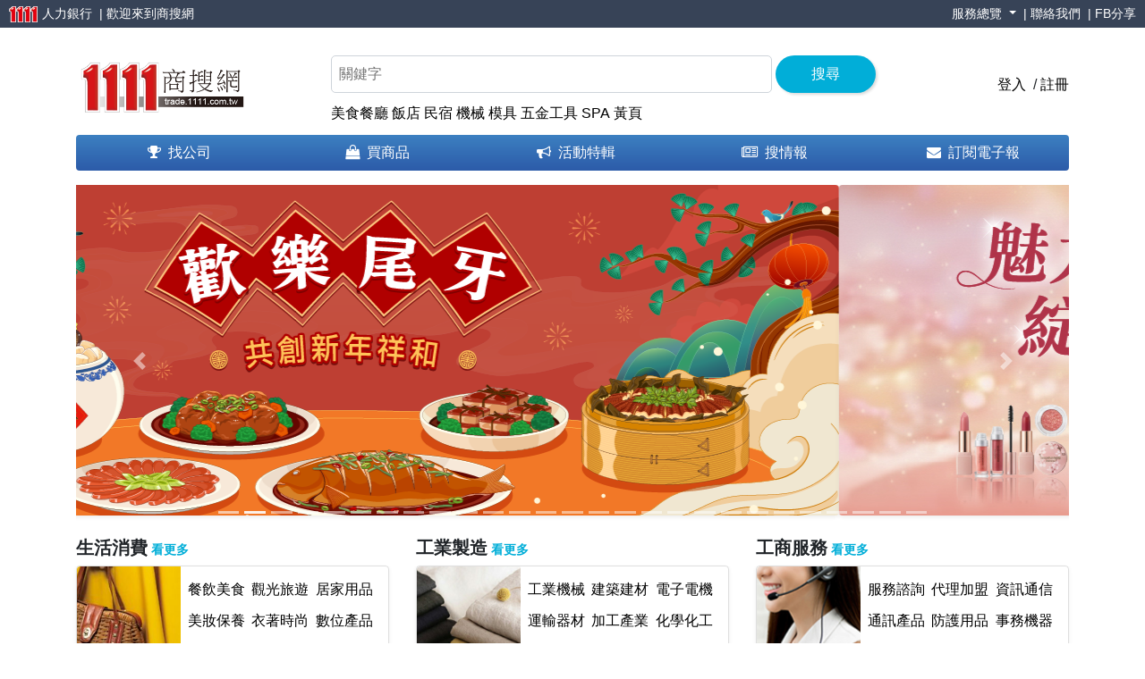

--- FILE ---
content_type: text/html; charset=utf-8
request_url: https://trade.1111.com.tw/?cid=709&id1=1456
body_size: 104168
content:

<!DOCTYPE html>
<html lang="zh-Hant-TW">
<head>
    <!-- Google Tag Manager -->
    <script>
        (function (w, d, s, l, i) {
                w[l] = w[l] || []; w[l].push({
                    'gtm.start':
                        new Date().getTime(), event: 'gtm.js'
                }); var f = d.getElementsByTagName(s)[0],
                    j = d.createElement(s), dl = l != 'dataLayer' ? '&l=' + l : ''; j.async = true; j.src =
                        'https://www.googletagmanager.com/gtm.js?id=' + i + dl; f.parentNode.insertBefore(j, f);
            })(window, document, 'script', 'dataLayer', 'GTM-KM4K2BF');
    </script>
    <!-- End Google Tag Manager -->
    <meta charset="utf-8">
    <meta name="viewport" content="width=device-width, initial-scale=1, shrink-to-fit=no">
    
    
    
        <title>1111商搜黃頁資訊網-全台黃頁首屈一指，提供工商名錄、線上黃頁、商品刊登、企業公司行號查詢、業務開發、廣告商機、採購批發、線上展-1111商搜網</title>
    <meta name="title" content="1111商搜黃頁資訊網-全台黃頁首屈一指，提供工商名錄、線上黃頁、商品刊登、企業公司行號查詢、業務開發、廣告商機、採購批發、線上展-1111商搜網">
    <meta name="Description" content="黃頁、黃頁刊登、1111黃頁、黃頁資訊網，工商名錄、免費廣告刊登等B2B平台服務，工商登記、公會名錄、台灣公司名冊在1111黃頁商搜網都可以免費搜尋！">
    <meta name="Keywords" content="黃頁,黃頁刊登,免費黃頁,工商名錄,工商登記,B2B黃頁,B2C黃頁,黃頁公司登記,1111商搜黃頁網">
    <link rel="canonical" href="//trade.1111.com.tw/?vsedit=true">
    <link rel="dns-prefetch" href="//trade.1111.com.tw/">
    <link rel="dns-prefetch" href="//www.google.ca/">
    <meta property="og:type" content="website" />
    <meta property="og:locale" content="zh_TW" />
    <meta property="og:url" content="//trade.1111.com.tw/?vsedit=true" />
    <meta property="og:title" content="1111商搜黃頁資訊網-全台黃頁首屈一指，提供工商名錄、線上黃頁、商品刊登、企業公司行號查詢、業務開發、廣告商機、採購批發、線上展-1111商搜網" />
    <meta property="og:description" content="黃頁、黃頁刊登、1111黃頁、黃頁資訊網，工商名錄、免費廣告刊登等B2B平台服務，工商登記、公會名錄、台灣公司名冊在1111黃頁商搜網都可以免費搜尋！" />
    <meta name="twitter:title" content="1111商搜黃頁資訊網-全台黃頁首屈一指，提供工商名錄、線上黃頁、商品刊登、企業公司行號查詢、業務開發、廣告商機、採購批發、線上展-1111商搜網" />
    <meta name="twitter:url" content="//trade.1111.com.tw/?vsedit=true" />
    <meta name="twitter:keyword" content="黃頁,黃頁刊登,免費黃頁,工商名錄,工商登記,B2B黃頁,B2C黃頁,黃頁公司登記,1111商搜黃頁網" />
    <meta name="twitter:description" content="黃頁、黃頁刊登、1111黃頁、黃頁資訊網，工商名錄、免費廣告刊登等B2B平台服務，工商登記、公會名錄、台灣公司名冊在1111黃頁商搜網都可以免費搜尋！" />
    <script type='application/ld+json'>
        { "@context" : "http://schema.org", "@type" : "WebSite","name" : "1111商搜黃頁資訊網-全台黃頁首屈一指，提供工商名錄、線上黃頁、商品刊登、企業公司行號查詢、業務開發、廣告商機、採購批發、線上展-1111商搜網", "description": "黃頁、黃頁刊登、1111黃頁、黃頁資訊網，工商名錄、免費廣告刊登等B2B平台服務，工商登記、公會名錄、台灣公司名冊在1111黃頁商搜網都可以免費搜尋！","url" : "//trade.1111.com.tw/"  }
    </script>


    
    <link href="/Content/css?v=aYxztLbcRCSUjURKiwdiffaOudWRhQToOilvzayhWT4120.7.23.1109" rel="stylesheet" type="text/css" />

    
    <script src="/bundles/jquery?v=9ktsOtIo0upvJP7-7FiXuOoOJe58RLFJ__wIRPL2vGo1"></script>

    <script src="/bundles/lozad?v=PhEN9gclTDVBn564xGoBKmXl5QE8f2-vv2_bei1-mQ81"></script>

    
    
</head>
<body class="d-flex flex-column min-vh-100">
    

<!-- 黑Bar STAR-->
<!-- 黑Bar for Mobile STAR-->
<div class="blackbar container-fluid d-block d-sm-none">
    <div class="row justify-content-end align-items-center">
        <ul>
            <li>
                <span>
                        <a href="//trade.1111.com.tw/Login.aspx">會員登入</a>
                </span>
            </li>
            <li><span><a class="dropdown-item disabled">&nbsp;|&nbsp;</a></span></li>
            <li>
                <span>
                        <a href="//trade.1111.com.tw/Reg.aspx">加入會員</a>
                </span>
            </li>
        </ul>
    </div>
</div>
<!-- 黑Bar for Mobile END-->
<!-- 黑Bar for PC STAR-->
<div class="blackbar container-fluid d-none d-sm-block">
    <div class="row justify-content-between align-items-center">
        <p>
            <a href="https://www.1111.com.tw/" title="1111人力銀行" alt="1111人力銀行" target="_blank">
                <img src="/images/trade2020/1111_head-logo.png" title="1111人力銀行" alt="1111人力銀行" />
                <span>人力銀行</span>
            </a>
            <span>&nbsp;|&nbsp;歡迎來到<a href="//trade.1111.com.tw/" target="_self">商搜網</a></span>
        </p>
        <ul>
                <li class="nav-item dropdown">
                    <a class="nav-link dropdown-toggle" href="#" id="navbardrop" data-toggle="dropdown">
                        服務總覽
                    </a>
                    <div class="dropdown-menu">
                        <a class="dropdown-header">商搜推薦</a>
                            <a class="dropdown-item  " href="//trade.1111.com.tw/company.aspx">找公司</a>
                            <a class="dropdown-item  " href="//trade.1111.com.tw/goods.aspx">找商品</a>
                            <a class="dropdown-item  " href="//trade.1111.com.tw/NewsList.aspx">搜情報</a>
                            <a class="dropdown-item  " href="//trade.1111.com.tw/Events.aspx">活動特輯</a>
                            <a class="dropdown-item  " href="//trade.1111.com.tw/Login.aspx">廠商登入</a>
                            <a class="dropdown-item  " href="//trade.1111.com.tw/Reg.aspx">廠商註冊</a>
                            <a class="dropdown-item  " href="http://www.1111.com.tw/talents/epaper/ePaperIntro.asp?epaperNo=6">訂閱電子報</a>
                            <a class="dropdown-item  " href="http://docs.google.com/forms/d/1Bm0TAOIRC0gWYsR9g8ffPAaGZcdRbR0TsGsvaoNr2Gg/viewform?c=0&amp;w=1">滿意度調查</a>
                            <a class="dropdown-item ad-link " href="//trade.1111.com.tw/AD/TradeAD_Home1.aspx">登廣告</a>
                        
                    </div>
                </li>
            <li>&nbsp;|&nbsp;<span><a href="//trade.1111.com.tw/ContactUs" target="_self">聯絡我們</a></span></li>
            
            <li>&nbsp;|&nbsp;<span><a href="javascript:void(0);" target="_self" onclick="window.open('http://www.facebook.com/sharer/sharer.php?u='+fbhtml_url);return false;">FB分享</a></span></li>
        </ul>
    </div>
</div>
<!-- 黑Bar for PC END-->
<!-- 黑Bar END-->


    
<!-- Header START-->
<!-- Headr for Mobile START -->
<header class="container header-m d-block d-sm-none index">
    <!-- .navbar-expand-{sm|md|lg|xl}決定在哪個斷點以上就出現漢堡式選單 -->
    <!-- navbar-dark 文字顏色 .bg-dark 背景顏色 -->
    <nav class="navbar navbar-hamburger navbar-light bg-light">
        <!-- .navbar-toggler 漢堡式選單按鈕 -->
        <button class="navbar-toggler hamburger-icon" type="button" data-toggle="collapse"
                data-target="#navbarSupportedContent" aria-controls="navbarSupportedContent" aria-expanded="false"
                aria-label="Toggle navigation">
            <!-- .navbar-toggler-icon 漢堡式選單Icon -->
            <span class="navbar-toggler-icon"></span>
        </button>
        <!-- .navbar-brand 左上LOGO位置 -->
        <a href="//trade.1111.com.tw/" target="_self" title="1111 商搜網" alt="1111 商搜網" class="mx-auto">
            <img src="/images/trade2020/1111_trade-black-logo.png" title="1111 商搜網" alt="1111 商搜網" />
        </a>
        <!-- .collapse.navbar-collapse 用於外層中斷點群組和隱藏導覽列內容 -->
        <!-- 選單項目&漢堡式折疊選單 -->
        <div class="collapse navbar-collapse" id="navbarSupportedContent">
            <ul class="navbar-nav mr-auto">
                <!-- active表示當前頁面 -->
                <li class="nav-item active">
                    <a class="nav-link" href="//trade.1111.com.tw/" target="_self">首頁<span class="sr-only">(current)</span></a>
                </li>
                <li class="nav-item">
                    <a class="nav-link" href="//trade.1111.com.tw/company.aspx" target="_self">找公司</a>
                </li>
                <li class="nav-item">
                    <a class="nav-link" href="//trade.1111.com.tw/goods.aspx" target="_self">買商品</a>
                </li>
                <li class="nav-item">
                    <a class="nav-link" href="//trade.1111.com.tw/Events.aspx" target="_self">活動特輯</a>
                </li>
                <li class="nav-item">
                    <a class="nav-link" href="//trade.1111.com.tw/NewsList.aspx" target="_self">搜情報</a>
                </li>
                <li class="nav-item">
                    <a class="nav-link" href="https://www.1111.com.tw/talents/epaper/ePaperIntro.asp?epaperNo=6"
                       target="_self">訂閱電子報</a>
                </li>
            </ul>
            <form class="form-inline my-2 my-lg-0">
                <input class="form-control mr-sm-2 QueryTextFn2" type="text" placeholder="關鍵字搜尋" aria-label="Search">
                <button class="btn btn-search-m my-2 my-sm-0 QueryBtnFn2" type="button">
                    搜尋
                </button>
                <div class="member login-m">
                        <span><a href="//trade.1111.com.tw/Login.aspx">登入</a></span>&nbsp;/&nbsp;<span><a href="//trade.1111.com.tw/Reg.aspx">註冊</a></span>
                </div>
            </form>
        </div>
    </nav>
</header>
<!-- Headr for Mobile END -->
<!-- Headr for PC START -->
<header class="container d-none d-sm-block">
    <div class="row  align-items-center">
        <div class="col-6 col-md-4 col-lg-3 order-1 order-md-1 search-logo">
            <a href="//trade.1111.com.tw/" target="_self" title="1111 商搜網" alt="1111 商搜網">
                <img src="/images/trade2020/1111_trade-black-logo.png" title="1111 商搜網" alt="1111 商搜網" />
            </a>
        </div>
        <div class="col-12 col-md-6 col-lg-7 order-3 order-md-2 search-area">
            
            <div class="search-bar">
                <input type="text" value="" placeholder="關鍵字" class="QueryTextFn1" />
                <button type="button" class="btn QueryBtnFn1">搜尋</button>
            </div>
            <div class="search-keyword tab-content" id="search-keyword">
                <ul class="keyword-tab tab-pane fade show active" id="tab-company" role="tabpanel" aria-labelledby="tab2company">
                            <li><a href="//trade.1111.com.tw/company.aspx?cid=192">美食餐廳</a></li>
                            <li><a href="//trade.1111.com.tw/company.aspx?cid=1531&amp;id1=1549">飯店</a></li>
                            <li><a href="//trade.1111.com.tw/company.aspx?cid=1531&amp;id1=1543">民宿</a></li>
                            <li><a href="//trade.1111.com.tw/company.aspx?cid=249&amp;id1=347">機械</a></li>
                            <li><a href="//trade.1111.com.tw/company.aspx?cid=249&amp;id1=405">模具</a></li>
                            <li><a href="//trade.1111.com.tw/company.aspx?cid=249&amp;id1=1078">五金工具</a></li>
                            <li><a href="//trade.1111.com.tw/company.aspx?cid=1500&amp;id1=1520">SPA</a></li>
                            <li><a href="https://trade.1111.com.tw/">黃頁</a></li>
                </ul>
                <ul class="keyword-tab tab-pane fade" id="tab-shopping" role="tabpanel" aria-labelledby="tab2shopping">
                            <li><a href="//trade.1111.com.tw/company.aspx?cid=192">美食餐廳</a></li>
                            <li><a href="//trade.1111.com.tw/company.aspx?cid=1531&amp;id1=1549">飯店</a></li>
                            <li><a href="//trade.1111.com.tw/company.aspx?cid=1531&amp;id1=1543">民宿</a></li>
                            <li><a href="//trade.1111.com.tw/company.aspx?cid=249&amp;id1=347">機械</a></li>
                            <li><a href="//trade.1111.com.tw/company.aspx?cid=249&amp;id1=405">模具</a></li>
                            <li><a href="//trade.1111.com.tw/company.aspx?cid=249&amp;id1=1078">五金工具</a></li>
                            <li><a href="//trade.1111.com.tw/company.aspx?cid=1500&amp;id1=1520">SPA</a></li>
                            <li><a href="https://trade.1111.com.tw/">黃頁</a></li>
                </ul>
            </div>
        </div>
        <div class="col-6 col-md-2 col-lg-2 order-2 order-md-3 login-area text-right">
            <div class="member">
                    <span>
                        <a href="//trade.1111.com.tw/Login.aspx">登入</a>
                    </span>&nbsp;/&nbsp;<span><a href="//trade.1111.com.tw/Reg.aspx">註冊</a></span>

            </div>
            <!--<a href="#">
              <div class="shopping-cart">
                <span class="badge align-self-start">10</span>
                <i class="fa fa-shopping-cart"></i>
              </div>
            </a>-->
        </div>
        <div class="clearfix hidden-xs"></div>
        <nav class="col-12 order-4 navbar navbar-expand mr-auto">
            <!--<button class="navbar-toggler" type="button" data-toggle="collapse" data-target="#navbarSupportedContent" aria-controls="navbarSupportedContent" aria-expanded="false" aria-label="Toggle navigation">
              <span class="navbar-toggler-icon"></span>
            </button>-->
            <div class="collapse navbar-collapse" id="navbarSupportedContent">
                <ul class="navbar-nav nav-justified align-items-center rounded">
                    <li class="nav-item"><a href="//trade.1111.com.tw/company.aspx"><i class="fa fa-trophy"></i>找公司</a></li>
                    <li class="nav-item"><a href="//trade.1111.com.tw/goods.aspx"><i class="fa fa-shopping-bag"></i>買商品</a></li>
                    <li class="nav-item"><a href="//trade.1111.com.tw/Events.aspx"><i class="fa fa-bullhorn"></i>活動特輯</a></li>
                    <li class="nav-item"><a href="//trade.1111.com.tw/NewsList.aspx"><i class="fa fa-newspaper-o"></i>搜情報</a></li>
                    <li class="nav-item mailto active"><a href="https://www.1111.com.tw/talents/epaper/ePaperIntro.asp?epaperNo=6"><i class="fa fa-envelope"></i>訂閱電子報</a></li>
                </ul>
            </div>
        </nav>
    </div>
</header>
<!-- Headr for PC END -->
<!-- Header END-->

<script>
        $(function () {
            var tabclickvalue = '1';
            function QeuryContentAction(event,chk) {
                if (event.which == 13) {
                    //取消表單提交動作，避免畫面刷新
                    event.preventDefault();
                    $(".QueryBtnFn"+chk).click();
                   
                }
            }

            function QeuryContentNow(chk) {
                if (chk === '2') tabclickvalue = '1';
                var kindSelect = tabclickvalue;
                var queryKey = $(".QueryTextFn" + chk).val();
                if (queryKey.length >= 2) {
                    if (kindSelect > 0)
                        location.href = "//trade.1111.com.tw/Search.aspx?key=" + encodeURIComponent(queryKey) + "&kind=" + kindSelect;
                    else
                        alert("請選擇搜尋項目!");
                }
                else {
                    alert("請輸入兩字以上關鍵字！");
                }
            }

            $(".QueryTextFn1").on("keyup",function(e) {
                QeuryContentAction(e,"1");
            });
            $(".QueryBtnFn1").click(function() { QeuryContentNow("1") });

            $(".QueryTextFn2").keyup(function(e) {
                QeuryContentAction(e,"2");
            });
            $(".QueryBtnFn2").click(function () { QeuryContentNow("2") });

            $('.search-tab a').on('shown.bs.tab', function (event) {
                var x = $(event.target).text();
                tabclickvalue = $(event.target).data("optvalue");
            });
        });


</script>

    <div>
        

<!-- 主頁面 Banner&大分類 START -->
<section class="container">
    
        <div class="row">
            <!-- Bootstrap 4 carousel-->
            <div id="carouselMainBN" class="col-12 carousel slide" data-ride="carousel" data-wrap="true" data-interval="2000">              
                <ol class="carousel-indicators">
                                <li data-target="#carouselMainBN" data-slide-to="0" class="active"></li>
                                <li data-target="#carouselMainBN" data-slide-to="1"></li>
                                <li data-target="#carouselMainBN" data-slide-to="2"></li>
                                <li data-target="#carouselMainBN" data-slide-to="3"></li>
                                <li data-target="#carouselMainBN" data-slide-to="4"></li>
                                <li data-target="#carouselMainBN" data-slide-to="5"></li>
                                <li data-target="#carouselMainBN" data-slide-to="6"></li>
                                <li data-target="#carouselMainBN" data-slide-to="7"></li>
                                <li data-target="#carouselMainBN" data-slide-to="8"></li>
                                <li data-target="#carouselMainBN" data-slide-to="9"></li>
                                <li data-target="#carouselMainBN" data-slide-to="10"></li>
                                <li data-target="#carouselMainBN" data-slide-to="11"></li>
                                <li data-target="#carouselMainBN" data-slide-to="12"></li>
                                <li data-target="#carouselMainBN" data-slide-to="13"></li>
                                <li data-target="#carouselMainBN" data-slide-to="14"></li>
                                <li data-target="#carouselMainBN" data-slide-to="15"></li>
                                <li data-target="#carouselMainBN" data-slide-to="16"></li>
                                <li data-target="#carouselMainBN" data-slide-to="17"></li>
                                <li data-target="#carouselMainBN" data-slide-to="18"></li>
                                <li data-target="#carouselMainBN" data-slide-to="19"></li>
                                <li data-target="#carouselMainBN" data-slide-to="20"></li>
                                <li data-target="#carouselMainBN" data-slide-to="21"></li>
                                <li data-target="#carouselMainBN" data-slide-to="22"></li>
                                <li data-target="#carouselMainBN" data-slide-to="23"></li>
                                <li data-target="#carouselMainBN" data-slide-to="24"></li>
                                <li data-target="#carouselMainBN" data-slide-to="25"></li>
                                <li data-target="#carouselMainBN" data-slide-to="26"></li>

                </ol>
                <div class="carousel-inner">
                            <div class="carousel-item rounded shadow-sm mainBN active" style="background-image:url('//trade.1111.com.tw/ProductImg/AdLink/625/2025121808470357.png');">
                                <a href="//trade.1111.com.tw/sp/yearendparty/index.aspx" target="_blank">
                                    <img data-src="//trade.1111.com.tw/ProductImg/AdLink/625/2025121808470357.png" alt="歡樂尾牙，共創新年祥和" title="歡樂尾牙，共創新年祥和" class="lozad" />
                                </a>
                            </div>
                            <div class="carousel-item rounded shadow-sm mainBN " style="background-image:url('//trade.1111.com.tw/ProductImg/AdLink/694/2026010509180111.jpg');">
                                <a href="//trade.1111.com.tw/sp/beauty/index.aspx" target="_blank">
                                    <img data-src="//trade.1111.com.tw/ProductImg/AdLink/694/2026010509180111.jpg" alt="魅力無限 綻放耀眼自信" title="魅力無限 綻放耀眼自信" class="lozad" />
                                </a>
                            </div>
                            <div class="carousel-item rounded shadow-sm mainBN " style="background-image:url('//trade.1111.com.tw/ProductImg/AdLink/752/2025120101405292.png');">
                                <a href="//trade.1111.com.tw/sp/Christmas/index.aspx" target="_blank">
                                    <img data-src="//trade.1111.com.tw/ProductImg/AdLink/752/2025120101405292.png" alt="燃點燭光  喜樂聖誕到來！" title="燃點燭光  喜樂聖誕到來！" class="lozad" />
                                </a>
                            </div>
                            <div class="carousel-item rounded shadow-sm mainBN " style="background-image:url('//trade.1111.com.tw/ProductImg/AdLink/748/2025111301374963.jpg');">
                                <a href="//trade.1111.com.tw/sp/mombaby/index.aspx" target="_blank">
                                    <img data-src="//trade.1111.com.tw/ProductImg/AdLink/748/2025111301374963.jpg" alt="婦嬰天堂   為您與寶寶打造舒適生活" title="婦嬰天堂   為您與寶寶打造舒適生活" class="lozad" />
                                </a>
                            </div>
                            <div class="carousel-item rounded shadow-sm mainBN " style="background-image:url('//trade.1111.com.tw/ProductImg/AdLink/680/2025102205355666.png');">
                                <a href="//trade.1111.com.tw/sp/lighting/index.aspx" target="_blank">
                                    <img data-src="//trade.1111.com.tw/ProductImg/AdLink/680/2025102205355666.png" alt="照亮您的生活，從燈飾開始" title="照亮您的生活，從燈飾開始" class="lozad" />
                                </a>
                            </div>
                            <div class="carousel-item rounded shadow-sm mainBN " style="background-image:url('//trade.1111.com.tw/ProductImg/AdLink/745/2025112108445150.jpg');">
                                <a href="//trade.1111.com.tw/sp/clothing/index.aspx" target="_blank">
                                    <img data-src="//trade.1111.com.tw/ProductImg/AdLink/745/2025112108445150.jpg" alt="展現風采  將時尚注入生活" title="展現風采  將時尚注入生活" class="lozad" />
                                </a>
                            </div>
                            <div class="carousel-item rounded shadow-sm mainBN " style="background-image:url('//trade.1111.com.tw/ProductImg/AdLink/742/2025082110022038.png');">
                                <a href="//trade.1111.com.tw/sp/2019tibs/index.aspx" target="_blank">
                                    <img data-src="//trade.1111.com.tw/ProductImg/AdLink/742/2025082110022038.png" alt="包裝美學  成就您的品牌" title="包裝美學  成就您的品牌" class="lozad" />
                                </a>
                            </div>
                            <div class="carousel-item rounded shadow-sm mainBN " style="background-image:url('//trade.1111.com.tw/ProductImg/AdLink/739/2025072209592102.jpg');">
                                <a href="//trade.1111.com.tw/sp/fathersday/index.aspx" target="_blank">
                                    <img data-src="//trade.1111.com.tw/ProductImg/AdLink/739/2025072209592102.jpg" alt="與爸比的團聚時光" title="與爸比的團聚時光" class="lozad" />
                                </a>
                            </div>
                            <div class="carousel-item rounded shadow-sm mainBN " style="background-image:url('//trade.1111.com.tw/ProductImg/AdLink/639/2025022509031907.jpg');">
                                <a href="//trade.1111.com.tw/sp/art/index.aspx" target="_blank">
                                    <img data-src="//trade.1111.com.tw/ProductImg/AdLink/639/2025022509031907.jpg" alt="精心手工，匠心獨運" title="精心手工，匠心獨運" class="lozad" />
                                </a>
                            </div>
                            <div class="carousel-item rounded shadow-sm mainBN " style="background-image:url('//trade.1111.com.tw/ProductImg/AdLink/726/2025011309322882.jpg');">
                                <a href="//trade.1111.com.tw/sp/souvenir/index.aspx" target="_blank">
                                    <img data-src="//trade.1111.com.tw/ProductImg/AdLink/726/2025011309322882.jpg" alt="送上心意，留下回憶  承載溫暖與情感的精選！" title="送上心意，留下回憶  承載溫暖與情感的精選！" class="lozad" />
                                </a>
                            </div>
                            <div class="carousel-item rounded shadow-sm mainBN " style="background-image:url('//trade.1111.com.tw/ProductImg/AdLink/713/2025071409000149.jpg');">
                                <a href="//trade.1111.com.tw/sp/plastics/index.aspx" target="_blank">
                                    <img data-src="//trade.1111.com.tw/ProductImg/AdLink/713/2025071409000149.jpg" alt="工業之美 機械與塑膠特輯" title="工業之美 機械與塑膠特輯" class="lozad" />
                                </a>
                            </div>
                            <div class="carousel-item rounded shadow-sm mainBN " style="background-image:url('//trade.1111.com.tw/ProductImg/AdLink/716/2024112108543679.jpg');">
                                <a href="//trade.1111.com.tw/sp/clothing/index.aspx" target="_blank">
                                    <img data-src="//trade.1111.com.tw/ProductImg/AdLink/716/2024112108543679.jpg" alt="享受時尚自由穿搭！" title="享受時尚自由穿搭！" class="lozad" />
                                </a>
                            </div>
                            <div class="carousel-item rounded shadow-sm mainBN " style="background-image:url('//trade.1111.com.tw/ProductImg/AdLink/719/2024111808385943.jpg');">
                                <a href="//trade.1111.com.tw/sp/furniture/index.aspx" target="_blank">
                                    <img data-src="//trade.1111.com.tw/ProductImg/AdLink/719/2024111808385943.jpg" alt="創造自我居家風格" title="創造自我居家風格" class="lozad" />
                                </a>
                            </div>
                            <div class="carousel-item rounded shadow-sm mainBN " style="background-image:url('//trade.1111.com.tw/ProductImg/AdLink/691/2025091602493232.png');">
                                <a href="//trade.1111.com.tw/sp/hardwareshow/index.aspx" target="_blank">
                                    <img data-src="//trade.1111.com.tw/ProductImg/AdLink/691/2025091602493232.png" alt="五金專家   為您打造完美工程" title="五金專家   為您打造完美工程" class="lozad" />
                                </a>
                            </div>
                            <div class="carousel-item rounded shadow-sm mainBN " style="background-image:url('//trade.1111.com.tw/ProductImg/AdLink/698/2024040901405845.jpg');">
                                <a href="//trade.1111.com.tw/sp/learningcenter/index.aspx" target="_blank">
                                    <img data-src="//trade.1111.com.tw/ProductImg/AdLink/698/2024040901405845.jpg" alt="增廣見聞 學習新世界" title="增廣見聞 學習新世界" class="lozad" />
                                </a>
                            </div>
                            <div class="carousel-item rounded shadow-sm mainBN " style="background-image:url('//trade.1111.com.tw/ProductImg/AdLink/664/2025060902274867.png');">
                                <a href="//trade.1111.com.tw/sp/homeappliances/index.aspx" target="_blank">
                                    <img data-src="//trade.1111.com.tw/ProductImg/AdLink/664/2025060902274867.png" alt="科技時代 家電新趨勢！" title="科技時代 家電新趨勢！" class="lozad" />
                                </a>
                            </div>
                            <div class="carousel-item rounded shadow-sm mainBN " style="background-image:url('//trade.1111.com.tw/ProductImg/AdLink/40/2024101710094743.jpg');">
                                <a href="//trade.1111.com.tw/sp/mombaby/productList.aspx" target="_blank">
                                    <img data-src="//trade.1111.com.tw/ProductImg/AdLink/40/2024101710094743.jpg" alt="支持親密家人的珍貴時刻  媽媽寶貝用品" title="支持親密家人的珍貴時刻  媽媽寶貝用品" class="lozad" />
                                </a>
                            </div>
                            <div class="carousel-item rounded shadow-sm mainBN " style="background-image:url('//trade.1111.com.tw/ProductImg/AdLink/41/2024032710192669.jpg');">
                                <a href="//trade.1111.com.tw/sp/wedding/index.aspx" target="_blank">
                                    <img data-src="//trade.1111.com.tw/ProductImg/AdLink/41/2024032710192669.jpg" alt="與你一起完成人生大事" title="與你一起完成人生大事" class="lozad" />
                                </a>
                            </div>
                            <div class="carousel-item rounded shadow-sm mainBN " style="background-image:url('//trade.1111.com.tw/ProductImg/AdLink/461/2025081102044596.jpg');">
                                <a href="//trade.1111.com.tw/sp/valentines/index.aspx" target="_blank">
                                    <img data-src="//trade.1111.com.tw/ProductImg/AdLink/461/2025081102044596.jpg" alt="愛如繁星 七夕織就美好愛情" title="愛如繁星 七夕織就美好愛情" class="lozad" />
                                </a>
                            </div>
                            <div class="carousel-item rounded shadow-sm mainBN " style="background-image:url('//trade.1111.com.tw/ProductImg/AdLink/733/2025031201413988.jpg');">
                                <a href="//trade.1111.com.tw/sp/hardwareshow/index.aspx" target="_blank">
                                    <img data-src="//trade.1111.com.tw/ProductImg/AdLink/733/2025031201413988.jpg" alt="實在的安全給予無懼的力量" title="實在的安全給予無懼的力量" class="lozad" />
                                </a>
                            </div>
                            <div class="carousel-item rounded shadow-sm mainBN " style="background-image:url('//trade.1111.com.tw/ProductImg/AdLink/735/2025062605345842.jpg');">
                                <a href="//trade.1111.com.tw/sp/pet/index.aspx" target="_blank">
                                    <img data-src="//trade.1111.com.tw/ProductImg/AdLink/735/2025062605345842.jpg" alt="寵愛無限  寵物生活專欄" title="寵愛無限  寵物生活專欄" class="lozad" />
                                </a>
                            </div>
                            <div class="carousel-item rounded shadow-sm mainBN " style="background-image:url('//trade.1111.com.tw/ProductImg/AdLink/481/2024052101432391.jpg');">
                                <a href="//trade.1111.com.tw/sp/pet/index.aspx" target="_blank">
                                    <img data-src="//trade.1111.com.tw/ProductImg/AdLink/481/2024052101432391.jpg" alt="為小夥伴準備最棒的寵愛！" title="為小夥伴準備最棒的寵愛！" class="lozad" />
                                </a>
                            </div>
                            <div class="carousel-item rounded shadow-sm mainBN " style="background-image:url('//trade.1111.com.tw/ProductImg/AdLink/673/2023091803464034.jpg');">
                                <a href="//trade.1111.com.tw/sp/2019tibs/index.aspx" target="_blank">
                                    <img data-src="//trade.1111.com.tw/ProductImg/AdLink/673/2023091803464034.jpg" alt="送禮包裝細節多 包材裝飾大賞" title="送禮包裝細節多 包材裝飾大賞" class="lozad" />
                                </a>
                            </div>
                            <div class="carousel-item rounded shadow-sm mainBN " style="background-image:url('//trade.1111.com.tw/ProductImg/AdLink/710/2024080709233305.jpg');">
                                <a href="//trade.1111.com.tw/sp/2019tibs/index.aspx" target="_blank">
                                    <img data-src="//trade.1111.com.tw/ProductImg/AdLink/710/2024080709233305.jpg" alt="禮品包裝學問多 各式包材讓你選" title="禮品包裝學問多 各式包材讓你選" class="lozad" />
                                </a>
                            </div>
                            <div class="carousel-item rounded shadow-sm mainBN " style="background-image:url('//trade.1111.com.tw/ProductImg/AdLink/704/2025051602553953.jpg');">
                                <a href="//trade.1111.com.tw/sp/autoparts/index.aspx" target="_blank">
                                    <img data-src="//trade.1111.com.tw/ProductImg/AdLink/704/2025051602553953.jpg" alt="車輛升級 精選配件專區" title="車輛升級 精選配件專區" class="lozad" />
                                </a>
                            </div>
                            <div class="carousel-item rounded shadow-sm mainBN " style="background-image:url('//trade.1111.com.tw/ProductImg/AdLink/729/2025021009531592.jpg');">
                                <a href="//trade.1111.com.tw/sp/furniture/index.aspx" target="_blank">
                                    <img data-src="//trade.1111.com.tw/ProductImg/AdLink/729/2025021009531592.jpg" alt="注入空間靈感  設計成就夢想家居" title="注入空間靈感  設計成就夢想家居" class="lozad" />
                                </a>
                            </div>
                            <div class="carousel-item rounded shadow-sm mainBN " style="background-image:url('//trade.1111.com.tw/ProductImg/AdLink/593/2022061505333151.jpg');">
                                <a href="https://reurl.cc/x9Arrz" target="_blank">
                                    <img data-src="//trade.1111.com.tw/ProductImg/AdLink/593/2022061505333151.jpg" alt="商搜網使用滿意度調查" title="商搜網使用滿意度調查" class="lozad" />
                                </a>
                            </div>

                </div>

                <a class="carousel-control-prev" href="#carouselMainBN" role="button" data-slide="prev">
                    <span class="carousel-control-prev-icon" aria-hidden="true"></span>
                    <span class="sr-only">Previous</span>
                </a>
                <a class="carousel-control-next" href="#carouselMainBN" role="button" data-slide="next">
                    <span class="carousel-control-next-icon" aria-hidden="true"></span>
                    <span class="sr-only">Next</span>
                </a>
            </div>
        </div>
        <div class="clearfix"></div>
    
<div class="row">
            <div class="col-12 col-sm-4 sort-area">
                <h3>生活消費</h3>&nbsp;<span class="more"><a href="https://trade.1111.com.tw//company.aspx">看更多</a></span>
                <div class="card flex-row flex-wrap rounded">
                    <div class="col-4 col-sm-12 col-md-12 col-lg-4 card-header border-1 lozad" data-background-image="/images/trade2020/sort-01-demo.jpg">
                        <!--<img src="~/images/trade2020/sort-01-demo.jpg" alt="">-->
                    </div>
                    <div class="col-8 col-sm-12 col-md-12 col-lg-8  card-block px-2">
                        <ul>
                            
                                <li><a href="https://trade.1111.com.tw/company.aspx?cid=192" target="_self">餐飲美食</a></li>
                                <li><a href="https://trade.1111.com.tw/company.aspx?cid=1531" target="_self">觀光旅遊</a></li>
                                <li><a href="https://trade.1111.com.tw/company.aspx?cid=123" target="_self">居家用品</a></li>
                                <li><a href="https://trade.1111.com.tw/company.aspx?cid=1500" target="_self">美妝保養</a></li>
                                <li><a href="https://trade.1111.com.tw/company.aspx?cid=50" target="_self">衣著時尚</a></li>
                                <li><a href="https://trade.1111.com.tw/company.aspx?cid=544" target="_self">數位產品</a></li>
                                <li><a href="https://trade.1111.com.tw/company.aspx?cid=972" target="_self">家電用品</a></li>
                                <li><a href="https://trade.1111.com.tw/company.aspx?cid=885" target="_self">藝術工藝</a></li>
                                <li><a href="https://trade.1111.com.tw/company.aspx?cid=759" target="_self">休閒養生</a></li>
                                <li><a href="https://trade.1111.com.tw/company.aspx?cid=1532" target="_self">書籍刊物</a></li>
                                <li><a href="https://trade.1111.com.tw/company.aspx?cid=858" target="_self">玩具禮品</a></li>
                        </ul>
                    </div>
                </div>
            </div>
            <div class="col-12 col-sm-4 sort-area">
                <h3>工業製造</h3>&nbsp;<span class="more"><a href="https://trade.1111.com.tw//company.aspx">看更多</a></span>
                <div class="card flex-row flex-wrap rounded">
                    <div class="col-4 col-sm-12 col-md-12 col-lg-4 card-header border-1 lozad" data-background-image="/images/trade2020/sort-02-demo.jpg">
                        <!--<img src="~/images/trade2020/sort-01-demo.jpg" alt="">-->
                    </div>
                    <div class="col-8 col-sm-12 col-md-12 col-lg-8  card-block px-2">
                        <ul>
                            
                                <li><a href="https://trade.1111.com.tw/company.aspx?cid=249" target="_self">工業機械</a></li>
                                <li><a href="https://trade.1111.com.tw/company.aspx?cid=589" target="_self">建築建材</a></li>
                                <li><a href="https://trade.1111.com.tw/company.aspx?cid=709" target="_self">電子電機</a></li>
                                <li><a href="https://trade.1111.com.tw/company.aspx?cid=222" target="_self">運輸器材</a></li>
                                <li><a href="https://trade.1111.com.tw/company.aspx?cid=1473" target="_self">加工產業</a></li>
                                <li><a href="https://trade.1111.com.tw/company.aspx?cid=441" target="_self">化學化工</a></li>
                                <li><a href="https://trade.1111.com.tw/company.aspx?cid=413" target="_self">冶金礦產</a></li>
                                <li><a href="https://trade.1111.com.tw/company.aspx?cid=1" target="_self">農林漁牧</a></li>
                                <li><a href="https://trade.1111.com.tw/company.aspx?cid=845" target="_self">環保廢料</a></li>
                                <li><a href="https://trade.1111.com.tw/company.aspx?cid=920" target="_self">紡織工業</a></li>
                        </ul>
                    </div>
                </div>
            </div>
            <div class="col-12 col-sm-4 sort-area">
                <h3>工商服務</h3>&nbsp;<span class="more"><a href="https://trade.1111.com.tw//company.aspx">看更多</a></span>
                <div class="card flex-row flex-wrap rounded">
                    <div class="col-4 col-sm-12 col-md-12 col-lg-4 card-header border-1 lozad" data-background-image="/images/trade2020/sort-03-demo.jpg">
                        <!--<img src="~/images/trade2020/sort-01-demo.jpg" alt="">-->
                    </div>
                    <div class="col-8 col-sm-12 col-md-12 col-lg-8  card-block px-2">
                        <ul>
                            
                                <li><a href="https://trade.1111.com.tw/company.aspx?cid=250" target="_self">服務諮詢</a></li>
                                <li><a href="https://trade.1111.com.tw/company.aspx?cid=1346" target="_self">代理加盟</a></li>
                                <li><a href="https://trade.1111.com.tw/company.aspx?cid=1040" target="_self">資訊通信</a></li>
                                <li><a href="https://trade.1111.com.tw/company.aspx?cid=823" target="_self">通訊產品</a></li>
                                <li><a href="https://trade.1111.com.tw/company.aspx?cid=693" target="_self">防護用品</a></li>
                                <li><a href="https://trade.1111.com.tw/company.aspx?cid=502" target="_self">事務機器</a></li>
                                <li><a href="https://trade.1111.com.tw/company.aspx?cid=572" target="_self">包裝材料</a></li>
                                <li><a href="https://trade.1111.com.tw/company.aspx?cid=1555" target="_self">專利商品</a></li>
                        </ul>
                    </div>
                </div>
            </div>
</div>
<div class="clearfix"></div>

</section>
<!-- 主頁面 Banner&大分類 END -->


<!--
    買商品 START
    本業面有兩個區塊內容是一樣的
    應該是RWD大小問題寫了兩塊，有啥問題就問設計吧!
    -->
<!--<section class="container shopping">
    <h2><i class="fa fa-shopping-bag"></i>買商品</h2>&nbsp;<span class="more"><a href="//trade.1111.com.tw/goods.aspx">看更多</a></span>
    <div class="row">
        <div class="container shopping-wall">
            <div class="row">
                <div class="col-12 col-sm-6 col-md-6 col-lg-6">
                    <div class="row">
                        <div class="dummy"></div>
                        <a href="https://marketing.1111.com.tw/corp/51051585/26826" target="_blank">
                            <div class="block rounded shadow-sm lozad" data-background-image="//trade.1111.com.tw/ProductImg/AdLink/354/2020063009495119.jpg">
                                <div class="shopping-content">
                                    <span class="shopping-text">食在好味道食品有限公司｜戰豆大派對</span>
                                    
                                </div>
                            </div>
                        </a>
                    </div>
                </div>
                <div class="col-12 col-sm-6 col-md-6 col-lg-6">
                    <div class="row">
                        <div class="container">
                            <div class="row">
                                <div class="col-6 col-sm-6">
                                    <div class="row">
                                        <div class="dummy"></div>
                                        <a href="https://marketing.1111.com.tw/corp/1288897/16192" target="_blank">
                                            <div class="block rounded shadow-sm lozad" data-background-image="//trade.1111.com.tw/ProductImg/AdLink/361/2020063009430891.jpeg">
                                                <div class="shopping-content">
                                                    <span class="shopping-text">蜜蜂工坊｜米奇系列手作蜂蜜二入組</span>
                                                    
                                                </div>
                                            </div>
                                        </a>
                                    </div>
                                </div>
                                <div class="col-6 col-sm-6">
                                    <div class="row">
                                        <div class="dummy"></div>
                                        <a href="https://marketing.1111.com.tw/corp/10070467/21623" target="_blank">
                                            <div class="block rounded shadow-sm lozad" data-background-image="//trade.1111.com.tw/ProductImg/AdLink/393/2020090110391376.jpg">
                                                <div class="shopping-content">
                                                    <span class="shopping-text">方師傅點心坊｜黃金起士小羅宋</span>
                                                    
                                                </div>
                                            </div>
                                        </a>
                                    </div>
                                </div>
                                <div class="col-6 col-sm-6">
                                    <div class="row">
                                        <div class="dummy"></div>
                                        <a href="https://marketing.1111.com.tw/corp/49616149/14106" target="_blank">
                                            <div class="block rounded shadow-sm lozad" data-background-image="//trade.1111.com.tw/ProductImg/AdLink/570/2022031703112028.jpg">
                                                <div class="shopping-content">
                                                    <span class="shopping-text">鳳梨酥禮盒｜85度C</span>
                                                    
                                                </div>
                                            </div>
                                        </a>
                                    </div>
                                </div>
                                <div class="col-6 col-sm-6">
                                    <div class="row">
                                        <div class="dummy"></div>
                                        <a href="https://marketing.1111.com.tw/corp/49616149/26646" target="_blank">
                                            <div class="block rounded shadow-sm lozad" data-background-image="//trade.1111.com.tw/ProductImg/AdLink/543/2021091504023924.jpg">
                                                <div class="shopping-content">
                                                    <span class="shopping-text">咖啡小蛋捲禮盒｜85度C</span>
                                                    
                                                </div>
                                            </div>
                                        </a>
                                    </div>
                                </div>
                            </div>
                        </div>
                    </div>
                </div>
            </div>
        </div>
    </div>
</section>-->
<!-- 買商品 END -->



    <section class="container food">
        <h2><i class="fa fa-cutlery"></i>宅美食</h2>&nbsp;<span class="more"><a href="//trade.1111.com.tw/goods.aspx?cid=192">看更多</a></span>
        <div class="swiper-container swiper-all">
            <div class="card-columns swiper-wrapper ">
               
                
                            <div class="card border-0 swiper-slide">
                <a href="//trade.1111.com.tw/Comp_goodsInfo.aspx?vNo=595880&amp;pid=386311" target="_self">

                   

                    <div class="card-img-top rounded img-overflow">
                        <img class="lozad" data-src="//trade.1111.com.tw/ProductImg/80/595880/2024051703252900.jpg" alt="藍莓物語" title="藍莓物語">
                    </div>
                    <div class="card-body">
                        <h5 class="card-title">藍莓物語</h5>
                        <p class="card-text context"></p>
                        
                    </div>
                </a>
            </div>
            <div class="card border-0 swiper-slide">
                <a href="//trade.1111.com.tw/Comp_goodsInfo.aspx?vNo=595880&amp;pid=386310" target="_self">

                   

                    <div class="card-img-top rounded img-overflow">
                        <img class="lozad" data-src="//trade.1111.com.tw/ProductImg/80/595880/2024051703251380.jpg" alt="鮪魚小漢堡" title="鮪魚小漢堡">
                    </div>
                    <div class="card-body">
                        <h5 class="card-title">鮪魚小漢堡</h5>
                        <p class="card-text context"></p>
                        
                    </div>
                </a>
            </div>
            <div class="card border-0 swiper-slide">
                <a href="//trade.1111.com.tw/Comp_goodsInfo.aspx?vNo=595880&amp;pid=386309" target="_self">

                   

                    <div class="card-img-top rounded img-overflow">
                        <img class="lozad" data-src="//trade.1111.com.tw/ProductImg/80/595880/2024051703245668.jpg" alt="韓式手繪生日蛋糕B款" title="韓式手繪生日蛋糕B款">
                    </div>
                    <div class="card-body">
                        <h5 class="card-title">韓式手繪生日蛋糕B款</h5>
                        <p class="card-text context"></p>
                        
                    </div>
                </a>
            </div>
            <div class="card border-0 swiper-slide">
                <a href="//trade.1111.com.tw/Comp_goodsInfo.aspx?vNo=595880&amp;pid=386308" target="_self">

                   

                    <div class="card-img-top rounded img-overflow">
                        <img class="lozad" data-src="//trade.1111.com.tw/ProductImg/80/595880/2024051703243739.jpg" alt="韓式手繪生日蛋糕A款" title="韓式手繪生日蛋糕A款">
                    </div>
                    <div class="card-body">
                        <h5 class="card-title">韓式手繪生日蛋糕A款</h5>
                        <p class="card-text context"></p>
                        
                    </div>
                </a>
            </div>
            <div class="card border-0 swiper-slide">
                <a href="//trade.1111.com.tw/Comp_goodsInfo.aspx?vNo=595880&amp;pid=386307" target="_self">

                   

                    <div class="card-img-top rounded img-overflow">
                        <img class="lozad" data-src="//trade.1111.com.tw/ProductImg/80/595880/2024051703241439.jpg" alt="輕乳酪蛋糕" title="輕乳酪蛋糕">
                    </div>
                    <div class="card-body">
                        <h5 class="card-title">輕乳酪蛋糕</h5>
                        <p class="card-text context"></p>
                        
                    </div>
                </a>
            </div>
            <div class="card border-0 swiper-slide">
                <a href="//trade.1111.com.tw/Comp_goodsInfo.aspx?vNo=595880&amp;pid=386306" target="_self">

                   

                    <div class="card-img-top rounded img-overflow">
                        <img class="lozad" data-src="//trade.1111.com.tw/ProductImg/80/595880/2024051703235364.jpg" alt="馬鈴薯小漢堡" title="馬鈴薯小漢堡">
                    </div>
                    <div class="card-body">
                        <h5 class="card-title">馬鈴薯小漢堡</h5>
                        <p class="card-text context"></p>
                        
                    </div>
                </a>
            </div>
            <div class="card border-0 swiper-slide">
                <a href="//trade.1111.com.tw/Comp_goodsInfo.aspx?vNo=595880&amp;pid=386305" target="_self">

                   

                    <div class="card-img-top rounded img-overflow">
                        <img class="lozad" data-src="//trade.1111.com.tw/ProductImg/80/595880/2024051703233177.jpg" alt="迷你蕃茄燻雞" title="迷你蕃茄燻雞">
                    </div>
                    <div class="card-body">
                        <h5 class="card-title">迷你蕃茄燻雞</h5>
                        <p class="card-text context"></p>
                        
                    </div>
                </a>
            </div>
            <div class="card border-0 swiper-slide">
                <a href="//trade.1111.com.tw/Comp_goodsInfo.aspx?vNo=595880&amp;pid=386304" target="_self">

                   

                    <div class="card-img-top rounded img-overflow">
                        <img class="lozad" data-src="//trade.1111.com.tw/ProductImg/80/595880/2024051703230558.jpg" alt="起司火腿蛋沙拉堡" title="起司火腿蛋沙拉堡">
                    </div>
                    <div class="card-body">
                        <h5 class="card-title">起司火腿蛋沙拉堡</h5>
                        <p class="card-text context"></p>
                        
                    </div>
                </a>
            </div>

            </div>
            
                <!-- Add Arrows -->
    <div class="swiper-button-next swiper-button"></div>
    <div class="swiper-button-prev swiper-button"></div>

        </div>
    </section>






    <section class="container travel">
        <h2><i class="fa fa-suitcase"></i>訂旅遊</h2>&nbsp;<span class="more"><a href="https://trade.1111.com.tw/goods.aspx?cid=1531">看更多</a></span>
        <div class="swiper-container swiper-all">
            <div class="card-columns swiper-wrapper ">
               
                
                            <div class="card border-0 swiper-slide">
                <a href="//trade.1111.com.tw/Comp_goodsInfo.aspx?vNo=595466&amp;pid=386718" target="_self">

                   

                    <div class="card-img-top rounded img-overflow">
                        <img class="lozad" data-src="//trade.1111.com.tw/ProductImg/66/595466/2025021604535185.jpg" alt="Mercedes-Maybach S580 W223 附駕包車專案" title="Mercedes-Maybach S580 W223 附駕包車專案">
                    </div>
                    <div class="card-body">
                        <h5 class="card-title">Mercedes-Maybach S580 W223 附駕包車專案</h5>
                        <p class="card-text context"></p>
                        
                    </div>
                </a>
            </div>
            <div class="card border-0 swiper-slide">
                <a href="//trade.1111.com.tw/Comp_goodsInfo.aspx?vNo=595466&amp;pid=386720" target="_self">

                   

                    <div class="card-img-top rounded img-overflow">
                        <img class="lozad" data-src="//trade.1111.com.tw/ProductImg/66/595466/2025021605015562.jpg" alt="Mercedes-Benz V300d W447 附駕包車專案" title="Mercedes-Benz V300d W447 附駕包車專案">
                    </div>
                    <div class="card-body">
                        <h5 class="card-title">Mercedes-Benz V300d W447 附駕包車專案</h5>
                        <p class="card-text context"></p>
                        
                    </div>
                </a>
            </div>
            <div class="card border-0 swiper-slide">
                <a href="//trade.1111.com.tw/Comp_goodsInfo.aspx?vNo=595466&amp;pid=386719" target="_self">

                   

                    <div class="card-img-top rounded img-overflow">
                        <img class="lozad" data-src="//trade.1111.com.tw/ProductImg/66/595466/2025021604574655.jpg" alt="Mercedes-Benz 45 Tourismo 附駕包車專案" title="Mercedes-Benz 45 Tourismo 附駕包車專案">
                    </div>
                    <div class="card-body">
                        <h5 class="card-title">Mercedes-Benz 45 Tourismo 附駕包車專案</h5>
                        <p class="card-text context"></p>
                        
                    </div>
                </a>
            </div>
            <div class="card border-0 swiper-slide">
                <a href="//trade.1111.com.tw/Comp_goodsInfo.aspx?vNo=595466&amp;pid=386725" target="_self">

                   

                    <div class="card-img-top rounded img-overflow">
                        <img class="lozad" data-src="//trade.1111.com.tw/ProductImg/66/595466/2025021704344489.jpg" alt="Lexus LM500h 附駕包車專案" title="Lexus LM500h 附駕包車專案">
                    </div>
                    <div class="card-body">
                        <h5 class="card-title">Lexus LM500h 附駕包車專案</h5>
                        <p class="card-text context"></p>
                        
                    </div>
                </a>
            </div>
            <div class="card border-0 swiper-slide">
                <a href="//trade.1111.com.tw/Comp_goodsInfo.aspx?vNo=595466&amp;pid=386724" target="_self">

                   

                    <div class="card-img-top rounded img-overflow">
                        <img class="lozad" data-src="//trade.1111.com.tw/ProductImg/66/595466/2025021704312886.jpg" alt="Toyota Alphard 附駕包車專案" title="Toyota Alphard 附駕包車專案">
                    </div>
                    <div class="card-body">
                        <h5 class="card-title">Toyota Alphard 附駕包車專案</h5>
                        <p class="card-text context"></p>
                        
                    </div>
                </a>
            </div>
            <div class="card border-0 swiper-slide">
                <a href="//trade.1111.com.tw/Comp_goodsInfo.aspx?vNo=595466&amp;pid=386726" target="_self">

                   

                    <div class="card-img-top rounded img-overflow">
                        <img class="lozad" data-src="//trade.1111.com.tw/ProductImg/66/595466/2025021704364701.jpg" alt="Hyundai Staria CEO 附駕包車專案" title="Hyundai Staria CEO 附駕包車專案">
                    </div>
                    <div class="card-body">
                        <h5 class="card-title">Hyundai Staria CEO 附駕包車專案</h5>
                        <p class="card-text context"></p>
                        
                    </div>
                </a>
            </div>

            </div>
            
                <!-- Add Arrows -->
    <div class="swiper-button-next swiper-button"></div>
    <div class="swiper-button-prev swiper-button"></div>

        </div>
    </section>






    <section class="container-fluid py-5 service">
        <div class="container">
            <h2><i class="fa fa-smile-o"></i>找服務</h2>&nbsp;<span class="more"><a href="https://trade.1111.com.tw/goods.aspx?cid=250">看更多</a></span>
            <div class="swiper-container swiper-all">
                <div class="card-columns swiper-wrapper">
                    
                    
                                <div class="card border-0 swiper-slide">
                <a href="https://tradetest.1111.com.tw/Default" target="_self">



                    <div class="card-img-top rounded img-overflow">
                        <img class="lozad" data-src="//trade.1111.com.tw/ProductImg/AdLink/352/2020062211031605.jpg" alt="找服務" title="找服務">
                    </div>
                    <div class="card-body">
                        <h5 class="card-title">找服務</h5>
                        <p class="card-text context"></p>
                        
                    </div>
                </a>
            </div>
            <div class="card border-0 swiper-slide">
                <a href="https://trade.1111.com.tw/Default.aspx" target="_self">



                    <div class="card-img-top rounded img-overflow">
                        <img class="lozad" data-src="//trade.1111.com.tw/ProductImg/AdLink/406/2020062211033056.jpg" alt="找服務2" title="找服務2">
                    </div>
                    <div class="card-body">
                        <h5 class="card-title">找服務2</h5>
                        <p class="card-text context"></p>
                        
                    </div>
                </a>
            </div>
            <div class="card border-0 swiper-slide">
                <a href="//trade.1111.com.tw/Comp_goodsInfo.aspx?vNo=550003&amp;pid=387142" target="_self">



                    <div class="card-img-top rounded img-overflow">
                        <img class="lozad" data-src="//trade.1111.com.tw/ProductImg/03/550003/2025122204481305.png" alt="角膜塑型術│角膜塑型推薦眼科診所" title="角膜塑型術│角膜塑型推薦眼科診所">
                    </div>
                    <div class="card-body">
                        <h5 class="card-title">角膜塑型術│角膜塑型推薦眼科診所</h5>
                        <p class="card-text context"></p>
                        
                    </div>
                </a>
            </div>
            <div class="card border-0 swiper-slide">
                <a href="//trade.1111.com.tw/Comp_goodsInfo.aspx?vNo=55150&amp;pid=386808" target="_self">



                    <div class="card-img-top rounded img-overflow">
                        <img class="lozad" data-src="//trade.1111.com.tw/ProductImg/50/55150/2025060205174367.jpg" alt="國際實習生" title="國際實習生">
                    </div>
                    <div class="card-body">
                        <h5 class="card-title">國際實習生</h5>
                        <p class="card-text context"></p>
                        
                    </div>
                </a>
            </div>
            <div class="card border-0 swiper-slide">
                <a href="//trade.1111.com.tw/Comp_goodsInfo.aspx?vNo=55150&amp;pid=386807" target="_self">



                    <div class="card-img-top rounded img-overflow">
                        <img class="lozad" data-src="//trade.1111.com.tw/ProductImg/50/55150/2025060205123477.jpg" alt="白領專業移工" title="白領專業移工">
                    </div>
                    <div class="card-body">
                        <h5 class="card-title">白領專業移工</h5>
                        <p class="card-text context"></p>
                        
                    </div>
                </a>
            </div>
            <div class="card border-0 swiper-slide">
                <a href="//trade.1111.com.tw/Comp_goodsInfo.aspx?vNo=55150&amp;pid=386806" target="_self">



                    <div class="card-img-top rounded img-overflow">
                        <img class="lozad" data-src="//trade.1111.com.tw/ProductImg/50/55150/2025060205165752.jpg" alt="農業移工" title="農業移工">
                    </div>
                    <div class="card-body">
                        <h5 class="card-title">農業移工</h5>
                        <p class="card-text context"></p>
                        
                    </div>
                </a>
            </div>
            <div class="card border-0 swiper-slide">
                <a href="//trade.1111.com.tw/Comp_goodsInfo.aspx?vNo=55150&amp;pid=386805" target="_self">



                    <div class="card-img-top rounded img-overflow">
                        <img class="lozad" data-src="//trade.1111.com.tw/ProductImg/50/55150/2025060205203836.jpg" alt="製造業移工" title="製造業移工">
                    </div>
                    <div class="card-body">
                        <h5 class="card-title">製造業移工</h5>
                        <p class="card-text context"></p>
                        
                    </div>
                </a>
            </div>
            <div class="card border-0 swiper-slide">
                <a href="//trade.1111.com.tw/Comp_goodsInfo.aspx?vNo=55150&amp;pid=386797" target="_self">



                    <div class="card-img-top rounded img-overflow">
                        <img class="lozad" data-src="//trade.1111.com.tw/ProductImg/50/55150/2025060205145003.jpg" alt="資源回收業移工" title="資源回收業移工">
                    </div>
                    <div class="card-body">
                        <h5 class="card-title">資源回收業移工</h5>
                        <p class="card-text context"></p>
                        
                    </div>
                </a>
            </div>

                </div>
                
                    <!-- Add Arrows -->
    <div class="swiper-button-next swiper-button"></div>
    <div class="swiper-button-prev swiper-button"></div>

            </div>
        </div>
    </section>






    <section class="container enterprise">
        <h2><i class="fa fa-money"></i>企業採購</h2>&nbsp;<span class="more"><a href="https://trade.1111.com.tw/goods.aspx?cid=249">看更多</a></span>
        <div class="swiper-container swiper-all">
            <div class="card-columns swiper-wrapper">               
                
                            <div class="card border-0 swiper-slide">
                <a href="//trade.1111.com.tw/Comp_goodsInfo.aspx?vNo=552145&amp;pid=387122" target="_self">


                    <div class="card-img-top rounded img-overflow img-test">
                        <img class="lozad" data-src="//trade.1111.com.tw/ProductImg/45/552145/2025120202573238.png" alt="五金零件電著塗裝 | 台南電著塗裝加工" title="五金零件電著塗裝 | 台南電著塗裝加工">
                    </div>
                    <div class="card-body">
                        <h5 class="card-title">五金零件電著塗裝 | 台南電著塗裝加工</h5>
                        <p class="card-text context"></p>
                        
                    </div>
                </a>
            </div>
            <div class="card border-0 swiper-slide">
                <a href="//trade.1111.com.tw/Comp_goodsInfo.aspx?vNo=551270&amp;pid=387034" target="_self">


                    <div class="card-img-top rounded img-overflow img-test">
                        <img class="lozad" data-src="//trade.1111.com.tw/ProductImg/70/551270/2025110401583062.jpg" alt="專業客製化特殊規格油壓缸" title="專業客製化特殊規格油壓缸">
                    </div>
                    <div class="card-body">
                        <h5 class="card-title">專業客製化特殊規格油壓缸</h5>
                        <p class="card-text context"></p>
                        
                    </div>
                </a>
            </div>
            <div class="card border-0 swiper-slide">
                <a href="//trade.1111.com.tw/Comp_goodsInfo.aspx?vNo=552178&amp;pid=386827" target="_self">


                    <div class="card-img-top rounded img-overflow img-test">
                        <img class="lozad" data-src="//trade.1111.com.tw/ProductImg/78/552178/2025062402134906.jpg" alt="AP TECH" title="AP TECH">
                    </div>
                    <div class="card-body">
                        <h5 class="card-title">AP TECH</h5>
                        <p class="card-text context"></p>
                        
                    </div>
                </a>
            </div>
            <div class="card border-0 swiper-slide">
                <a href="//trade.1111.com.tw/Comp_goodsInfo.aspx?vNo=552178&amp;pid=386826" target="_self">


                    <div class="card-img-top rounded img-overflow img-test">
                        <img class="lozad" data-src="//trade.1111.com.tw/ProductImg/78/552178/2025062402481330.jpg" alt="FU-LOK接頭" title="FU-LOK接頭">
                    </div>
                    <div class="card-body">
                        <h5 class="card-title">FU-LOK接頭</h5>
                        <p class="card-text context"></p>
                        
                    </div>
                </a>
            </div>
            <div class="card border-0 swiper-slide">
                <a href="//trade.1111.com.tw/Comp_goodsInfo.aspx?vNo=525792&amp;pid=386723" target="_self">


                    <div class="card-img-top rounded img-overflow img-test">
                        <img class="lozad" data-src="//trade.1111.com.tw/ProductImg/92/525792/2025021703064748.png" alt="型鋼代客沖孔" title="型鋼代客沖孔">
                    </div>
                    <div class="card-body">
                        <h5 class="card-title">型鋼代客沖孔</h5>
                        <p class="card-text context"></p>
                        
                    </div>
                </a>
            </div>
            <div class="card border-0 swiper-slide">
                <a href="//trade.1111.com.tw/Comp_goodsInfo.aspx?vNo=525792&amp;pid=386722" target="_self">


                    <div class="card-img-top rounded img-overflow img-test">
                        <img class="lozad" data-src="//trade.1111.com.tw/ProductImg/92/525792/2025021703052710.png" alt="不鏽鋼買賣代切" title="不鏽鋼買賣代切">
                    </div>
                    <div class="card-body">
                        <h5 class="card-title">不鏽鋼買賣代切</h5>
                        <p class="card-text context"></p>
                        
                    </div>
                </a>
            </div>
            <div class="card border-0 swiper-slide">
                <a href="//trade.1111.com.tw/Comp_goodsInfo.aspx?vNo=541226&amp;pid=386666" target="_self">


                    <div class="card-img-top rounded img-overflow img-test">
                        <img class="lozad" data-src="//trade.1111.com.tw/ProductImg/26/541226/2024121610333924.png" alt="台中cnc加工廠" title="台中cnc加工廠">
                    </div>
                    <div class="card-body">
                        <h5 class="card-title">台中cnc加工廠</h5>
                        <p class="card-text context"></p>
                        
                    </div>
                </a>
            </div>
            <div class="card border-0 swiper-slide">
                <a href="//trade.1111.com.tw/Comp_goodsInfo.aspx?vNo=541226&amp;pid=386633" target="_self">


                    <div class="card-img-top rounded img-overflow img-test">
                        <img class="lozad" data-src="//trade.1111.com.tw/ProductImg/26/541226/2024112102135509.png" alt="台中cnc加工廠" title="台中cnc加工廠">
                    </div>
                    <div class="card-body">
                        <h5 class="card-title">台中cnc加工廠</h5>
                        <p class="card-text context"></p>
                        
                    </div>
                </a>
            </div>

            </div>
            
                <!-- Add Arrows -->
    <div class="swiper-button-next swiper-button"></div>
    <div class="swiper-button-prev swiper-button"></div>


            
                <!-- Bootstrap 4 carousel-->
    <div id="carouselExampleIndicators" class="carousel slide" data-ride="carousel" data-wrap="true" data-interval="5000">
        <ol class="carousel-indicators">
            <li data-target="#carouselExampleIndicators" data-slide-to="0" class="active"></li>
            <li data-target="#carouselExampleIndicators" data-slide-to="1"></li>
            <li data-target="#carouselExampleIndicators" data-slide-to="2"></li>
        </ol>
        <div class="carousel-inner">

        </div>

    </div>

        </div>
    </section>










<!-- 搜情報 START -->
<section class="container-fluid py-5 news">
    <div class="container">
        <h2><i class="fa fa-newspaper-o"></i>搜情報</h2>&nbsp;<span class="more"><a href="//trade.1111.com.tw/NewsList.aspx">看更多</a></span>
        <div class="card-columns row ">          
                    <div class="col-12 col-sm-6 col-md-3">
                        <a href="//trade.1111.com.tw/News.aspx?nid=4097&amp;classify=1204" target="_self">
                            <div class="card border-1 rounded shadow-sm">
                                <div class="card-img-top img-overflow">
                                    <img class="lozad" data-src="https://trade.1111.com.tw/newspic/Trade_News20260121091503.jpg" alt="香漸濃 ｜ 里其室內設計" title="香漸濃 ｜ 里其室內設計" />
                                </div>
                                <div class="card-body">
                                    <h4 class="card-title">香漸濃 ｜ 里其室內設計</h4>
                                    <p class="card-text">本案榮獲 2025 法國設計獎 French Design Awards – 金獎。本案為牛肉專賣店的空間設計案。鑒於其坐落於工業區當中，且原空間極為老舊，團隊便巧妙運用了黑色鐵件進行重塑，使其既能與</p>
                                </div>
                                <div class="card-footer">2026年01月21日</div>
                            </div>
                        </a>
                    </div>
                    <div class="col-12 col-sm-6 col-md-3">
                        <a href="//trade.1111.com.tw/News.aspx?nid=4096&amp;classify=1204" target="_self">
                            <div class="card border-1 rounded shadow-sm">
                                <div class="card-img-top img-overflow">
                                    <img class="lozad" data-src="https://trade.1111.com.tw/newspic/Trade_News20260121090521.jpg" alt="餘韻奢雅 │ 旌堡設計" title="餘韻奢雅 │ 旌堡設計" />
                                </div>
                                <div class="card-body">
                                    <h4 class="card-title">餘韻奢雅 │ 旌堡設計</h4>
                                    <p class="card-text">本案榮獲 2025 美國繆斯設計獎 第一季 Muse Design Awards – 銀獎。本案為住宅空間規劃案，旨在構建出簡約又不失細緻質感的住所氛圍。團隊依循業主的喜好，巧妙運用極簡俐落的線條、淺</p>
                                </div>
                                <div class="card-footer">2026年01月21日</div>
                            </div>
                        </a>
                    </div>
                    <div class="col-12 col-sm-6 col-md-3">
                        <a href="//trade.1111.com.tw/News.aspx?nid=4095&amp;classify=1301" target="_self">
                            <div class="card border-1 rounded shadow-sm">
                                <div class="card-img-top img-overflow">
                                    <img class="lozad" data-src="https://sunmotel597.com.tw/static/upload/roomBig/vip/325-1.jpg" alt="高雄左營休息 3 小時精選！5 間高 CP 值與情侶約會必收藏名單" title="高雄左營休息 3 小時精選！5 間高 CP 值與情侶約會必收藏名單" />
                                </div>
                                <div class="card-body">
                                    <h4 class="card-title">高雄左營休息 3 小時精選！5 間高 CP 值與情侶約會必收藏名單</h4>
                                    <p class="card-text">高雄左營休息 3 小時精選！5 間高 CP 值與情侶約會必收藏名單 


    左營是高雄的交通樞紐，高鐵台鐵跟捷運三鐵共構，所以人潮絡繹不絕！不論是剛下高鐵需要短暫補眠的旅客、還是在漢神巨蛋</p>
                                </div>
                                <div class="card-footer">2026年01月19日</div>
                            </div>
                        </a>
                    </div>
                    <div class="col-12 col-sm-6 col-md-3">
                        <a href="//trade.1111.com.tw/News.aspx?nid=4094&amp;classify=1301" target="_self">
                            <div class="card border-1 rounded shadow-sm">
                                <div class="card-img-top img-overflow">
                                    <img class="lozad" data-src="https://trade.1111.com.tw/newspic/Trade_News20260116163808.jpg" alt="北投泡湯休息3小時推薦｜5 間質感約會湯屋，不過夜也能享受頂級溫泉" title="北投泡湯休息3小時推薦｜5 間質感約會湯屋，不過夜也能享受頂級溫泉" />
                                </div>
                                <div class="card-body">
                                    <h4 class="card-title">北投泡湯休息3小時推薦｜5 間質感約會湯屋，不過夜也能享受頂級溫泉</h4>
                                    <p class="card-text">天氣一轉涼，許多情侶腦中第一個浮現的約會行程，就是「找個地方泡湯放鬆一下」。但對多數上班族來說，理想的放鬆行程不一定要舟車勞頓跑遠，而是下班後或假日，從台北市中心搭捷運約30分鐘，就能輕鬆抵達的「台北</p>
                                </div>
                                <div class="card-footer">2026年01月16日</div>
                            </div>
                        </a>
                    </div>
        </div>
    </div>
</section>
<!-- 搜情報 END -->


    <!-- 活動特輯 START -->
    <section class="container event">
        <h2><i class="fa fa-bullhorn"></i>活動特輯</h2>&nbsp;<span class="more"><a href="//trade.1111.com.tw/Events.aspx">看更多</a></span>
        <div class="card-columns row ">         
                <div class="col-12 col-md-4">
                    <a href="//trade.1111.com.tw/sp/yearendparty/index.aspx" target="_self">
                        <div class="card border-0">
                            <div class="card-img-top img-overflow">
                                <img class="lozad" data-src="//trade.1111.com.tw/ProductImg/AdLink/300/2025121808482014.png" alt="歡樂尾牙，共創新年祥和" title="歡樂尾牙，共創新年祥和" />
                            </div>
                            <div class="card-body">
                                <h4 class="card-title">歡樂尾牙，共創新年祥和</h4>
                                <p class="card-text"></p>
                            </div>
                        </div>
                    </a>
                </div>
                <div class="col-12 col-md-4">
                    <a href="//trade.1111.com.tw/sp/beauty/index.aspx" target="_self">
                        <div class="card border-0">
                            <div class="card-img-top img-overflow">
                                <img class="lozad" data-src="//trade.1111.com.tw/ProductImg/AdLink/695/2026010509185556.jpg" alt="魅力無限 綻放耀眼自信" title="魅力無限 綻放耀眼自信" />
                            </div>
                            <div class="card-body">
                                <h4 class="card-title">魅力無限 綻放耀眼自信</h4>
                                <p class="card-text"></p>
                            </div>
                        </div>
                    </a>
                </div>
                <div class="col-12 col-md-4">
                    <a href="//trade.1111.com.tw/sp/Christmas/index.aspx" target="_self">
                        <div class="card border-0">
                            <div class="card-img-top img-overflow">
                                <img class="lozad" data-src="//trade.1111.com.tw/ProductImg/AdLink/753/2025120101464494.png" alt="燃點燭光  喜樂聖誕到來！" title="燃點燭光  喜樂聖誕到來！" />
                            </div>
                            <div class="card-body">
                                <h4 class="card-title">燃點燭光  喜樂聖誕到來！</h4>
                                <p class="card-text"></p>
                            </div>
                        </div>
                    </a>
                </div>
        </div>
    </section>
    <!-- 活動特輯 END -->



    <!-- 精選廠商與商品 START -->
    <!-- Swiper -->
    <section class="container-fluid py-5 special">
        <div class="container text-center">
            <h2>精選廠商與商品</h2>
            <!-- 精選廠商 -->
            <div class="swiper-container" id="swiperSP1">
                <div class="swiper-wrapper">
                            <div class="swiper-slide img-thumbnail">
                                <a href="//trade.1111.com.tw/Comp_Info.aspx?vNo=596023" target="_blank">
                                    <img class="lozad" data-src="//trade.1111.com.tw//ProductImg/23/596023/596023_V.jpg" alt="多桑有限公司" title="多桑有限公司">
                                    <div class="swiper-text"><span>多桑有限公司</span></div>
                                </a>
                            </div>
                            <div class="swiper-slide img-thumbnail">
                                <a href="//trade.1111.com.tw/Comp_Info.aspx?vNo=596014" target="_blank">
                                    <img class="lozad" data-src="//trade.1111.com.tw//ProductImg/14/596014/596014_V.jpg" alt="木語地材有限公司" title="木語地材有限公司">
                                    <div class="swiper-text"><span>木語地材有限公司</span></div>
                                </a>
                            </div>
                            <div class="swiper-slide img-thumbnail">
                                <a href="//trade.1111.com.tw/Comp_Info.aspx?vNo=596011" target="_blank">
                                    <img class="lozad" data-src="//trade.1111.com.tw//ProductImg/11/596011/596011_V.jpg" alt="宏有精密股份有限公司" title="宏有精密股份有限公司">
                                    <div class="swiper-text"><span>宏有精密股份有限公司</span></div>
                                </a>
                            </div>
                            <div class="swiper-slide img-thumbnail">
                                <a href="//trade.1111.com.tw/Comp_Info.aspx?vNo=596002" target="_blank">
                                    <img class="lozad" data-src="//trade.1111.com.tw//ProductImg/02/596002/596002_V.jpg" alt="潔克林專業清潔公司" title="潔克林專業清潔公司">
                                    <div class="swiper-text"><span>潔克林專業清潔公司</span></div>
                                </a>
                            </div>
                            <div class="swiper-slide img-thumbnail">
                                <a href="//trade.1111.com.tw/Comp_Info.aspx?vNo=595999" target="_blank">
                                    <img class="lozad" data-src="//trade.1111.com.tw//ProductImg/99/595999/595999_V.jpg" alt="RAGAZZA DIAMOND" title="RAGAZZA DIAMOND">
                                    <div class="swiper-text"><span>RAGAZZA DIAMOND</span></div>
                                </a>
                            </div>
                            <div class="swiper-slide img-thumbnail">
                                <a href="//trade.1111.com.tw/Comp_Info.aspx?vNo=595998" target="_blank">
                                    <img class="lozad" data-src="//trade.1111.com.tw//ProductImg/98/595998/595998_V.jpg" alt="昇飛機械自動化科技有限公司" title="昇飛機械自動化科技有限公司">
                                    <div class="swiper-text"><span>昇飛機械自動化科技有限公司</span></div>
                                </a>
                            </div>
                </div>
                <!-- Add Pagination 進度條-->
                <!--<div class="swiper-pagination"></div>-->
                <!-- Add Arrows -->
                    <!-- Add Arrows -->
    <div class="swiper-button-next swiper-button"></div>
    <div class="swiper-button-prev swiper-button"></div>

            </div>
            <!-- 精選商品 -->
            <div class="swiper-container" id="swiperSP2">
                <div class="swiper-wrapper">
                            <div class="swiper-slide img-thumbnail">
                                <a href="//trade.1111.com.tw/Comp_goodsInfo.aspx?vNo=594976&amp;pID=386968" target="_blank">
                                    <img class="lozad" data-src="//trade.1111.com.tw//ProductImg/76/594976/2025102702212140.jpg" alt="完工實例" title="完工實例">
                                    <div class="swiper-text"><span>完工實例</span></div>
                                </a>
                            </div>
                            <div class="swiper-slide img-thumbnail">
                                <a href="//trade.1111.com.tw/Comp_goodsInfo.aspx?vNo=594976&amp;pID=386992" target="_blank">
                                    <img class="lozad" data-src="//trade.1111.com.tw//ProductImg/76/594976/2025102702324362.jpg" alt="完工實例" title="完工實例">
                                    <div class="swiper-text"><span>完工實例</span></div>
                                </a>
                            </div>
                            <div class="swiper-slide img-thumbnail">
                                <a href="//trade.1111.com.tw/Comp_goodsInfo.aspx?vNo=594976&amp;pID=387017" target="_blank">
                                    <img class="lozad" data-src="//trade.1111.com.tw//ProductImg/76/594976/2025102702444358.jpg" alt="完工實例" title="完工實例">
                                    <div class="swiper-text"><span>完工實例</span></div>
                                </a>
                            </div>
                            <div class="swiper-slide img-thumbnail">
                                <a href="//trade.1111.com.tw/Comp_goodsInfo.aspx?vNo=525230&amp;pID=387046" target="_blank">
                                    <img class="lozad" data-src="//trade.1111.com.tw//ProductImg/30/525230/2025111101535122.jpg" alt="台灣製品,GM1073 適用32~75吋移動式液晶電視架/數位廣告看板架/廣告機掛架,螢幕可直接在架上輕鬆的做90&#176;旋轉,架子總高度173cm,一體成型中柱,非切割套管,2.5英吋鐵輪子" title="台灣製品,GM1073 適用32~75吋移動式液晶電視架/數位廣告看板架/廣告機掛架,螢幕可直接在架上輕鬆的做90&#176;旋轉,架子總高度173cm,一體成型中柱,非切割套管,2.5英吋鐵輪子">
                                    <div class="swiper-text"><span>台灣製品,GM1073 適用32~75吋移動式液晶電視架/數位廣告看板架/廣告機掛架,螢幕可直接在架上輕鬆的做90&#176;旋轉,架子總高度173cm,一體成型中柱,非切割套管,2.5英吋鐵輪子</span></div>
                                </a>
                            </div>
                            <div class="swiper-slide img-thumbnail">
                                <a href="//trade.1111.com.tw/Comp_goodsInfo.aspx?vNo=525230&amp;pID=387074" target="_blank">
                                    <img class="lozad" data-src="//trade.1111.com.tw//ProductImg/30/525230/2025111406030756.jpg" alt="台灣製品,GT2027MF附視訊架 適用32~65吋可移動式液晶左右雙螢幕電視立架,最大總承重150公斤移動式液晶電視架,螢幕可做10度傾斜功能,由地板至視訊架中心點高度約232.2cm," title="台灣製品,GT2027MF附視訊架 適用32~65吋可移動式液晶左右雙螢幕電視立架,最大總承重150公斤移動式液晶電視架,螢幕可做10度傾斜功能,由地板至視訊架中心點高度約232.2cm,">
                                    <div class="swiper-text"><span>台灣製品,GT2027MF附視訊架 適用32~65吋可移動式液晶左右雙螢幕電視立架,最大總承重150公斤移動式液晶電視架,螢幕可做10度傾斜功能,由地板至視訊架中心點高度約232.2cm,</span></div>
                                </a>
                            </div>
                            <div class="swiper-slide img-thumbnail">
                                <a href="//trade.1111.com.tw/Comp_goodsInfo.aspx?vNo=525230&amp;pID=387099" target="_blank">
                                    <img class="lozad" data-src="//trade.1111.com.tw//ProductImg/30/525230/2025111805471195.jpg" alt="台灣製品,GTF101MF 適用13~27吋移動式液晶螢幕導覽架,螢幕可直接在架上輕鬆的做360&#176;旋轉,採滑軌原理隨意輕鬆上下調整高度" title="台灣製品,GTF101MF 適用13~27吋移動式液晶螢幕導覽架,螢幕可直接在架上輕鬆的做360&#176;旋轉,採滑軌原理隨意輕鬆上下調整高度">
                                    <div class="swiper-text"><span>台灣製品,GTF101MF 適用13~27吋移動式液晶螢幕導覽架,螢幕可直接在架上輕鬆的做360&#176;旋轉,採滑軌原理隨意輕鬆上下調整高度</span></div>
                                </a>
                            </div>
                            <div class="swiper-slide img-thumbnail">
                                <a href="//trade.1111.com.tw/Comp_goodsInfo.aspx?vNo=52807&amp;pID=387125" target="_blank">
                                    <img class="lozad" data-src="//trade.1111.com.tw//ProductImg/07/52807/2025120710425408.jpg" alt="電容器,BXW,250V,330uF,尺寸:18*40,壽命:12000小時(1個=NT 45元)Rubycon" title="電容器,BXW,250V,330uF,尺寸:18*40,壽命:12000小時(1個=NT 45元)Rubycon">
                                    <div class="swiper-text"><span>電容器,BXW,250V,330uF,尺寸:18*40,壽命:12000小時(1個=NT 45元)Rubycon</span></div>
                                </a>
                            </div>
                            <div class="swiper-slide img-thumbnail">
                                <a href="//trade.1111.com.tw/Comp_goodsInfo.aspx?vNo=52807&amp;pID=386841" target="_blank">
                                    <img class="lozad" data-src="//trade.1111.com.tw//ProductImg/07/52807/52807_P_Kx8z7.jpg" alt="電壓:450V,容量:68-120uF-(DC 2007-2015年)清倉下標網址,台灣現貨" title="電壓:450V,容量:68-120uF-(DC 2007-2015年)清倉下標網址,台灣現貨">
                                    <div class="swiper-text"><span>電壓:450V,容量:68-120uF-(DC 2007-2015年)清倉下標網址,台灣現貨</span></div>
                                </a>
                            </div>
                            <div class="swiper-slide img-thumbnail">
                                <a href="//trade.1111.com.tw/Comp_goodsInfo.aspx?vNo=52807&amp;pID=386867" target="_blank">
                                    <img class="lozad" data-src="//trade.1111.com.tw//ProductImg/07/52807/2025080811161549.jpg" alt="系列:BXW(105℃) SERIES,電壓:400V,容量:47uF,壽命:10000小時, 尺寸16*20mm" title="系列:BXW(105℃) SERIES,電壓:400V,容量:47uF,壽命:10000小時, 尺寸16*20mm">
                                    <div class="swiper-text"><span>系列:BXW(105℃) SERIES,電壓:400V,容量:47uF,壽命:10000小時, 尺寸16*20mm</span></div>
                                </a>
                            </div>
                            <div class="swiper-slide img-thumbnail">
                                <a href="//trade.1111.com.tw/Comp_goodsInfo.aspx?vNo=595857&amp;pID=386892" target="_blank">
                                    <img class="lozad" data-src="//trade.1111.com.tw//ProductImg/57/595857/2025081503520718.jpg" alt="SEO流量成長方案" title="SEO流量成長方案">
                                    <div class="swiper-text"><span>SEO流量成長方案</span></div>
                                </a>
                            </div>
                </div>
                <!-- Add Pagination 進度條-->
                <!--<div class="swiper-pagination"></div>-->
                <!-- Add Arrows -->
                    <!-- Add Arrows -->
    <div class="swiper-button-next swiper-button"></div>
    <div class="swiper-button-prev swiper-button"></div>

            </div>
        </div>
    </section>
    <!-- 精選廠商與商品 END -->



<!-- 置底BN START -->

<!-- 置底BN END -->







    </div>
    
    <footer class="d-flex justify-content-center mt-auto">
        <div class="container">
            <div class="row">
<div class="col-12 col-sm-6 col-md-2">
    <div class="title"><i class="fa fa-smile-o"></i>服務專區</div>
    <div class="row">
                <div class="col-6 col-sm-6 col-md-12">
                    <span><a href="https://trade.1111.com.tw/company.aspx" target="_blank">找公司</a></span>
                </div>
                <div class="col-6 col-sm-6 col-md-12">
                    <span><a href="https://trade.1111.com.tw/goods.aspx" target="_blank">找商品</a></span>
                </div>
                <div class="col-6 col-sm-6 col-md-12">
                    <span><a href="https://trade.1111.com.tw/Tour" target="_blank">旅遊美食優惠</a></span>
                </div>
                <div class="col-6 col-sm-6 col-md-12">
                    <span><a href="https://trade.1111.com.tw/NewsList.aspx" target="_blank">搜情報</a></span>
                </div>
                <div class="col-6 col-sm-6 col-md-12">
                    <span><a href="https://trade.1111.com.tw/Events.aspx" target="_blank">活動特輯</a></span>
                </div>
                <div class="col-6 col-sm-6 col-md-12">
                    <span><a href="http://www.1111.com.tw/talents/epaper/ePaperIntro.asp?epaperNo=6" target="_blank">訂閱電子報</a></span>
                </div>
                <div class="col-6 col-sm-6 col-md-12">
                    <span><a href="https://www.facebook.com/trade1111" target="_blank">FB粉絲專頁</a></span>
                </div>
                <div class="col-6 col-sm-6 col-md-12">
                    <span><a href="https://trade.1111.com.tw/AD/TradeAD_Home1.aspx" target="_blank">登廣告</a></span>
                </div>
                <div class="col-6 col-sm-6 col-md-12">
                    <span><a href="https://trade.1111.com.tw/ContactUs" target="_blank">聯絡我們</a></span>
                </div>
                <div class="col-6 col-sm-6 col-md-12">
                    <span><a href="http://docs.google.com/forms/d/1Bm0TAOIRC0gWYsR9g8ffPAaGZcdRbR0TsGsvaoNr2Gg/viewform?c=0&amp;w=1" target="_blank">滿意度調查</a></span>
                </div>
    </div>
</div>
<div class="col-12 col-sm-6 col-md-4">
    <div class="title"><i class="fa fa-globe"></i>集團網站</div>
    <div class="row">
                <div class="col-6">
                    <span><a href="https://www.1111.com.tw" target="_blank">1111</a></span>
                </div>
                <div class="col-6">
                    <span><a href="https://www.1111.com.tw" target="_blank">人力銀行</a></span>
                </div>
                <div class="col-6">
                    <span><a href="https://www.1111tc.com.tw/" target="_blank">中台灣</a></span>
                </div>
                <div class="col-6">
                    <span><a href="https://www.1111job.com.tw/index.asp" target="_blank">南台灣</a></span>
                </div>
                <div class="col-6">
                    <span><a href="//trade.1111.com.tw/" target="_self">商搜網</a></span>
                </div>
                <div class="col-6">
                    <span><a href="http://www.1111boss.com.tw" target="_blank">創業加盟</a></span>
                </div>
                <div class="col-6">
                    <span><a href="https://www.1111edu.com.tw/" target="_blank">進修網</a></span>
                </div>
                <div class="col-6">
                    <span><a href="https://www.ceu.org.tw/" target="_blank">企業大學</a></span>
                </div>
                <div class="col-6">
                    <span><a href="http://www.1111transfer.com.tw/" target="_blank">轉職</a></span>
                </div>
                <div class="col-6">
                    <span><a href="https://www.1111.com.tw/zone/school_fresh/" target="_blank">新鮮人</a></span>
                </div>
                <div class="col-6">
                    <span><a href="https://university.1111.com.tw/Default.aspx" target="_blank">大學網</a></span>
                </div>
                <div class="col-6">
                    <span><a href="http://tutor.1111.com.tw/" target="_blank">家教網</a></span>
                </div>
                <div class="col-6">
                    <span><a href="http://travel.1111.com.tw/" target="_blank">全球旅遊網</a></span>
                </div>
    </div>
</div>
<div class="col-12 col-sm-6 col-md-4">
    <div class="title"><i class="fa fa-globe"></i>集團服務</div>
    <div class="row">
                <div class="col-6">
                    <span><a href="https://trade.1111.com.tw/RegGo.aspx" target="_blank">黃頁刊登</a></span>
                </div>
                <div class="col-6">
                    <span><a href="https://trade.1111.com.tw/company.aspx" target="_blank">找公司</a></span>
                </div>
                <div class="col-6">
                    <span><a href="https://trade.1111.com.tw/goods.aspx" target="_blank">找商品</a></span>
                </div>
                <div class="col-6">
                    <span><a href="https://trade.1111.com.tw/Events.aspx" target="_blank">線上展</a></span>
                </div>
                <div class="col-6">
                    <span><a href="http://aaa0540000104170.sub.redwall.com.tw/" target="_blank">網站架設</a></span>
                </div>
                <div class="col-6">
                    <span><a href="https://www.1111.com.tw/" target="_blank">工作</a></span>
                </div>
                <div class="col-6">
                    <span><a href="https://www.1111.com.tw/" target="_blank">找工作</a></span>
                </div>
                <div class="col-6">
                    <span><a href="https://recruit.1111.com.tw/" target="_blank">求才</a></span>
                </div>
                <div class="col-6">
                    <span><a href="https://www.1111.com.tw/" target="_blank">求職</a></span>
                </div>
                <div class="col-6">
                    <span><a href="https://www.1111.com.tw/1000w/fanshome/discuss.asp?cat=fans" target="_blank">面試</a></span>
                </div>
                <div class="col-6">
                    <span><a href="https://happiness.1111.com.tw/" target="_blank">幸福企業</a></span>
                </div>
                <div class="col-6">
                    <span><a href="https://www.1111.com.tw/careermaster/autobi/" target="_blank">自傳範例</a></span>
                </div>
                <div class="col-6">
                    <span><a href="http://www.1111transfer.com.tw/" target="_blank">轉職換工作</a></span>
                </div>
                <div class="col-6">
                    <span><a href="https://parttime.1111.com.tw/16sp/topicjob/index.asp" target="_blank">開學打工</a></span>
                </div>
                <div class="col-6">
                    <span><a href="https://tutor.1111.com.tw/" target="_blank">找家教</a></span>
                </div>
                <div class="col-6">
                    <span><a href="http://parttime.1111.com.tw/" target="_blank">找工讀</a></span>
                </div>
    </div>
</div>
<div class="col-12 col-sm-6 col-md-2">
    <div class="title"><i class="fa fa-fire"></i>熱搜商品</div>
    <div class="row">
                <div class="col-6 col-sm-6 col-md-12">
                    <span><a href="https://www.1111.com.tw/corp/9997838/" target="_blank">德恩堂眼鏡</a></span>
                </div>
                <div class="col-6 col-sm-6 col-md-12">
                    <span><a href="http://www.taiyu-food.com.tw/" target="_blank">素食</a></span>
                </div>
                <div class="col-6 col-sm-6 col-md-12">
                    <span><a href="http://penghu.in/" target="_blank">澎湖民宿</a></span>
                </div>
                <div class="col-6 col-sm-6 col-md-12">
                    <span><a href="https://beddingworld.com.tw/" target="_blank">台北床墊</a></span>
                </div>
                <div class="col-6 col-sm-6 col-md-12">
                    <span><a href="https://www.1111.com.tw/corp/71954758/" target="_blank">南僑</a></span>
                </div>
    </div>
</div>
            </div>
            <div class="row copyright">

    <div class="col-12 col-sm-12 col-md-6">
        <a href="//trade.1111.com.tw/" target="_self" title="1111 商搜網" alt="1111 商搜網">
            <img src="/images/trade2020/1111_trade-black-logo.png" title="1111 商搜網" alt="1111 商搜網" />
        </a>
    </div>
    <div class="col-12 col-sm-12 col-md-6">
        <p>週一 ~ 週五8:30 ~ 21:00，週六、週日、國定假日9:00 ~ 17:00</p>
        <p>電話:(02)8787-1111</a></p>
        <p>全球華人股份有限公司版權所有 © 2020 1111 Job Bank All Rights</p>
        <p>Reserved. 建議瀏覽器版本IE9.0以上</p>
    </div>


            </div>
        </div>
    </footer>
    <!-- GoTop START -->
    <a id="back-to-top" href="#" class="btn btn-light btn-lg back-to-top" role="button">
        <i class="fa fa-chevron-up"></i>
    </a>
    <!-- GoTop END -->
    <script src="/bundles/bootstrapJS?v=FNs67qk6dMDGkbEzKxS7xoFR3SUJb6jZo97K22_xU_M1"></script>

    <script type="text/javascript" src="/Scripts/trade2020/gotop.js"></script>
    
    
    <script>
        const observer = lozad();
        observer.observe();
    </script>

    

    <!-- Google Tag Manager (noscript) -->
    <noscript><iframe src="https://www.googletagmanager.com/ns.html?id=GTM-KM4K2BF" height="0" width="0" style="display:none;visibility:hidden"></iframe></noscript>
    <!-- End Google Tag Manager (noscript) -->
</body>
</html>


--- FILE ---
content_type: text/javascript; charset=utf-8
request_url: https://trade.1111.com.tw/bundles/lozad?v=PhEN9gclTDVBn564xGoBKmXl5QE8f2-vv2_bei1-mQ81
body_size: 3196
content:
typeof Object.assign!="function"&&Object.defineProperty(Object,"assign",{value:function(n){"use strict";var u,i,t,r;if(n===null||n===undefined)throw new TypeError("Cannot convert undefined or null to object");for(u=Object(n),i=1;i<arguments.length;i++)if(t=arguments[i],t!==null&&t!==undefined)for(r in t)Object.prototype.hasOwnProperty.call(t,r)&&(u[r]=t[r]);return u},writable:!0,configurable:!0});!function(n,t){"object"==typeof exports&&"undefined"!=typeof module?module.exports=t():"function"==typeof define&&define.amd?define(t):n.lozad=t()}(this,function(){"use strict";function t(n){n.setAttribute("data-loaded",!0)}var f="undefined"!=typeof document&&document.documentMode,i=function(n){return window&&window[n]},r=["data-iesrc","data-alt","data-src","data-srcset","data-background-image","data-toggle-class"],e={rootMargin:"0px",threshold:0,enableAutoReload:!1,load:function(n){var r,o,e,t,i;if("picture"===n.nodeName.toLowerCase()&&(r=n.querySelector("img"),o=!1,null===r&&(r=document.createElement("img"),o=!0),f&&n.getAttribute("data-iesrc")&&(r.src=n.getAttribute("data-iesrc")),n.getAttribute("data-alt")&&(r.alt=n.getAttribute("data-alt")),o&&n.append(r)),"video"===n.nodeName.toLowerCase()&&!n.getAttribute("data-src")&&n.children){for(var s=n.children,h=void 0,u=0;u<=s.length-1;u++)(h=s[u].getAttribute("data-src"))&&(s[u].src=h);n.load()}n.getAttribute("data-poster")&&(n.poster=n.getAttribute("data-poster"));n.getAttribute("data-src")&&(n.src=n.getAttribute("data-src"));n.getAttribute("data-srcset")&&n.setAttribute("srcset",n.getAttribute("data-srcset"));e=",";(n.getAttribute("data-background-delimiter")&&(e=n.getAttribute("data-background-delimiter")),n.getAttribute("data-background-image"))?n.style.backgroundImage="url('"+n.getAttribute("data-background-image").split(e).join("'),url('")+"')":n.getAttribute("data-background-image-set")&&(t=n.getAttribute("data-background-image-set").split(e),i=t[0].substr(0,t[0].indexOf(" "))||t[0],i=-1===i.indexOf("url(")?"url("+i+")":i,1===t.length?n.style.backgroundImage=i:n.setAttribute("style",(n.getAttribute("style")||"")+"background-image: "+i+"; background-image: -webkit-image-set("+t+"); background-image: image-set("+t+")"));n.getAttribute("data-toggle-class")&&n.classList.toggle(n.getAttribute("data-toggle-class"))},loaded:function(){}},n=function(n){return"true"===n.getAttribute("data-loaded")},u=function(n){var t=1<arguments.length&&void 0!==arguments[1]?arguments[1]:document;return n instanceof Element?[n]:n instanceof NodeList?n:t.querySelectorAll(n)};return function(){var p,w,b,k=0<arguments.length&&void 0!==arguments[0]?arguments[0]:".lozad",g=1<arguments.length&&void 0!==arguments[1]?arguments[1]:{},f=Object.assign({},e,g),l=f.root,nt=f.rootMargin,tt=f.threshold,d=f.enableAutoReload,o=f.load,a=f.loaded,s=void 0,h=void 0,v,y,c;for(i("IntersectionObserver")&&(s=new IntersectionObserver((p=o,w=a,function(i,r){i.forEach(function(i){(0<i.intersectionRatio||i.isIntersecting)&&(r.unobserve(i.target),n(i.target)||(p(i.target),t(i.target),w(i.target)))})}),{root:l,rootMargin:nt,threshold:tt})),i("MutationObserver")&&d&&(h=new MutationObserver((b=o,function(t){t.forEach(function(t){n(t.target)&&"attributes"===t.type&&-1<r.indexOf(t.attributeName)&&b(t.target)})}))),y=u(k,l),c=0;c<y.length;c++)(v=y[c]).getAttribute("data-placeholder-background")&&(v.style.background=v.getAttribute("data-placeholder-background"));return{observe:function(){for(var f=u(k,l),i=0;i<f.length;i++)n(f[i])||(s?(h&&d&&h.observe(f[i],{subtree:!0,attributes:!0,attributeFilter:r}),s.observe(f[i])):(o(f[i]),t(f[i]),a(f[i])))},triggerLoad:function(i){n(i)||(o(i),t(i),a(i))},observer:s,mutationObserver:h}}})

--- FILE ---
content_type: text/javascript; charset=utf-8
request_url: https://trade.1111.com.tw/bundles/bootstrapJS?v=FNs67qk6dMDGkbEzKxS7xoFR3SUJb6jZo97K22_xU_M1
body_size: 223258
content:
var fbhtml_url;(function(n,t){"object"==typeof exports&&"undefined"!=typeof module?module.exports=t():"function"==typeof define&&define.amd?define(t):n.Popper=t()})(this,function(){"use strict";function ut(n){return n&&"[object Function]"==={}.toString.call(n)}function r(n,t){if(1!==n.nodeType)return[];var r=n.ownerDocument.defaultView,i=r.getComputedStyle(n,null);return t?i[t]:i}function y(n){return"HTML"===n.nodeName?n:n.parentNode||n.host}function s(n){if(!n)return document.body;switch(n.nodeName){case"HTML":case"BODY":return n.ownerDocument.body;case"#document":return n.body}var t=r(n),i=t.overflow,u=t.overflowX,f=t.overflowY;return/(auto|scroll|overlay)/.test(i+f+u)?n:s(y(n))}function ft(n){return n&&n.referenceNode?n.referenceNode:n}function u(n){return 11===n?ii:10===n?ri:ii||ri}function f(n){var e,t,i;if(!n)return document.documentElement;for(e=u(10)?document.body:null,t=n.offsetParent||null;t===e&&n.nextElementSibling;)t=(n=n.nextElementSibling).offsetParent;return i=t&&t.nodeName,i&&"BODY"!==i&&"HTML"!==i?-1!==["TH","TD","TABLE"].indexOf(t.nodeName)&&"static"===r(t,"position")?f(t):t:n?n.ownerDocument.documentElement:document.documentElement}function fi(n){var t=n.nodeName;return"BODY"!==t&&("HTML"===t||f(n.firstElementChild)===n)}function p(n){return null===n.parentNode?n:p(n.parentNode)}function l(n,t){var i,u;if(!n||!n.nodeType||!t||!t.nodeType)return document.documentElement;var e=n.compareDocumentPosition(t)&Node.DOCUMENT_POSITION_FOLLOWING,o=e?n:t,s=e?t:n,r=document.createRange();return(r.setStart(o,0),r.setEnd(s,0),i=r.commonAncestorContainer,n!==i&&t!==i||o.contains(s))?fi(i)?i:f(i):(u=p(n),u.host?l(u.host,t):l(n,p(t).host))}function e(n){var f=1<arguments.length&&void 0!==arguments[1]?arguments[1]:"top",t="top"===f?"scrollTop":"scrollLeft",i=n.nodeName,r,u;return"BODY"===i||"HTML"===i?(r=n.ownerDocument.documentElement,u=n.ownerDocument.scrollingElement||r,u[t]):n[t]}function ei(n,t){var f=2<arguments.length&&void 0!==arguments[2]&&arguments[2],r=e(t,"top"),u=e(t,"left"),i=f?-1:1;return n.top+=r*i,n.bottom+=r*i,n.left+=u*i,n.right+=u*i,n}function et(n,t){var i="x"===t?"Left":"Top",r="Left"==i?"Right":"Bottom";return parseFloat(n["border"+i+"Width"])+parseFloat(n["border"+r+"Width"])}function ot(n,i,r,f){return t(i["offset"+n],i["scroll"+n],r["client"+n],r["offset"+n],r["scroll"+n],u(10)?parseInt(r["offset"+n])+parseInt(f["margin"+("Height"===n?"Top":"Left")])+parseInt(f["margin"+("Height"===n?"Bottom":"Right")]):0)}function st(n){var i=n.body,t=n.documentElement,r=u(10)&&getComputedStyle(t);return{height:ot("Height",i,t,r),width:ot("Width",i,t,r)}}function i(t){return n({},t,{right:t.left+t.width,bottom:t.top+t.height})}function w(n){var t={},o,s,l;try{u(10)?(t=n.getBoundingClientRect(),o=e(n,"top"),s=e(n,"left"),t.top+=o,t.left+=s,t.bottom+=o,t.right+=s):t=n.getBoundingClientRect()}catch(r){}var f={left:t.left,top:t.top,width:t.right-t.left,height:t.bottom-t.top},a="HTML"===n.nodeName?st(n.ownerDocument):{},v=a.width||n.clientWidth||f.width,y=a.height||n.clientHeight||f.height,h=n.offsetWidth-v,c=n.offsetHeight-y;return(h||c)&&(l=r(n),h-=et(l,"x"),c-=et(l,"y"),f.width-=h,f.height-=c),i(f)}function b(n,f){var b=2<arguments.length&&void 0!==arguments[2]&&arguments[2],k=u(10),d="HTML"===f.nodeName,h=w(n),o=w(f),v=s(n),c=r(f),y=parseFloat(c.borderTopWidth),p=parseFloat(c.borderLeftWidth),e,l,a;return b&&d&&(o.top=t(o.top,0),o.left=t(o.left,0)),e=i({top:h.top-o.top-y,left:h.left-o.left-p,width:h.width,height:h.height}),(e.marginTop=0,e.marginLeft=0,!k&&d)&&(l=parseFloat(c.marginTop),a=parseFloat(c.marginLeft),e.top-=y-l,e.bottom-=y-l,e.left-=p-a,e.right-=p-a,e.marginTop=l,e.marginLeft=a),(k&&!b?f.contains(v):f===v&&"BODY"!==v.nodeName)&&(e=ei(e,f)),e}function oi(n){var f=1<arguments.length&&void 0!==arguments[1]&&arguments[1],r=n.ownerDocument.documentElement,u=b(n,r),o=t(r.clientWidth,window.innerWidth||0),s=t(r.clientHeight,window.innerHeight||0),h=f?0:e(r),c=f?0:e(r,"left"),l={top:h-u.top+u.marginTop,left:c-u.left+u.marginLeft,width:o,height:s};return i(l)}function ht(n){var i=n.nodeName,t;return"BODY"===i||"HTML"===i?!1:"fixed"===r(n,"position")?!0:(t=y(n),!!t&&ht(t))}function ct(n){if(!n||!n.parentElement||u())return document.documentElement;for(var t=n.parentElement;t&&"none"===r(t,"transform");)t=t.parentElement;return t||document.documentElement}function k(n,t,i,r){var h=4<arguments.length&&void 0!==arguments[4]&&arguments[4],u={top:0,left:0},c=h?ct(n):l(n,ft(t)),e,f,o;if("viewport"===r)u=oi(c,h);else if("scrollParent"===r?(e=s(y(t)),"BODY"===e.nodeName&&(e=n.ownerDocument.documentElement)):e="window"===r?n.ownerDocument.documentElement:r,f=b(e,c,h),"HTML"!==e.nodeName||ht(c))u=f;else{var a=st(n.ownerDocument),v=a.height,p=a.width;u.top+=f.top-f.marginTop;u.bottom=v+f.top;u.left+=f.left-f.marginLeft;u.right=p+f.left}return i=i||0,o="number"==typeof i,u.left+=o?i:i.left||0,u.top+=o?i:i.top||0,u.right-=o?i:i.right||0,u.bottom-=o?i:i.bottom||0,u}function si(n){var t=n.width,i=n.height;return t*i}function lt(t,i,r,u,f){var l=5<arguments.length&&void 0!==arguments[5]?arguments[5]:0;if(-1===t.indexOf("auto"))return t;var e=k(r,u,l,f),o={top:{width:e.width,height:i.top-e.top},right:{width:e.right-i.right,height:e.height},bottom:{width:e.width,height:e.bottom-i.bottom},left:{width:i.left-e.left,height:e.height}},s=Object.keys(o).map(function(t){return n({key:t},o[t],{area:si(o[t])})}).sort(function(n,t){return t.area-n.area}),h=s.filter(function(n){var t=n.width,i=n.height;return t>=r.clientWidth&&i>=r.clientHeight}),a=0<h.length?h[0].key:s[0].key,c=t.split("-")[1];return a+(c?"-"+c:"")}function at(n,t,i){var r=3<arguments.length&&void 0!==arguments[3]?arguments[3]:null,u=r?ct(t):l(t,ft(i));return b(i,u,r)}function vt(n){var i=n.ownerDocument.defaultView,t=i.getComputedStyle(n),r=parseFloat(t.marginTop||0)+parseFloat(t.marginBottom||0),u=parseFloat(t.marginLeft||0)+parseFloat(t.marginRight||0);return{width:n.offsetWidth+u,height:n.offsetHeight+r}}function a(n){var t={left:"right",right:"left",bottom:"top",top:"bottom"};return n.replace(/left|right|bottom|top/g,function(n){return t[n]})}function yt(n,t,i){i=i.split("-")[0];var r=vt(n),e={width:r.width,height:r.height},u=-1!==["right","left"].indexOf(i),o=u?"top":"left",f=u?"left":"top",s=u?"height":"width",h=u?"width":"height";return e[o]=t[o]+t[s]/2-r[s]/2,e[f]=i===f?t[f]-r[h]:t[a(f)],e}function h(n,t){return Array.prototype.find?n.find(t):n.filter(t)[0]}function hi(n,t,i){if(Array.prototype.findIndex)return n.findIndex(function(n){return n[t]===i});var r=h(n,function(n){return n[t]===i});return n.indexOf(r)}function pt(n,t,r){var u=void 0===r?n:n.slice(0,hi(n,"name",r));return u.forEach(function(n){n["function"]&&console.warn("`modifier.function` is deprecated, use `modifier.fn`!");var r=n["function"]||n.fn;n.enabled&&ut(r)&&(t.offsets.popper=i(t.offsets.popper),t.offsets.reference=i(t.offsets.reference),t=r(t,n))}),t}function ci(){if(!this.state.isDestroyed){var n={instance:this,styles:{},arrowStyles:{},attributes:{},flipped:!1,offsets:{}};n.offsets.reference=at(this.state,this.popper,this.reference,this.options.positionFixed);n.placement=lt(this.options.placement,n.offsets.reference,this.popper,this.reference,this.options.modifiers.flip.boundariesElement,this.options.modifiers.flip.padding);n.originalPlacement=n.placement;n.positionFixed=this.options.positionFixed;n.offsets.popper=yt(this.popper,n.offsets.reference,n.placement);n.offsets.popper.position=this.options.positionFixed?"fixed":"absolute";n=pt(this.modifiers,n);this.state.isCreated?this.options.onUpdate(n):(this.state.isCreated=!0,this.options.onCreate(n))}}function wt(n,t){return n.some(function(n){var i=n.name,r=n.enabled;return r&&i===t})}function d(n){for(var i,r,u=[!1,"ms","Webkit","Moz","O"],f=n.charAt(0).toUpperCase()+n.slice(1),t=0;t<u.length;t++)if(i=u[t],r=i?""+i+f:n,"undefined"!=typeof document.body.style[r])return r;return null}function li(){return this.state.isDestroyed=!0,wt(this.modifiers,"applyStyle")&&(this.popper.removeAttribute("x-placement"),this.popper.style.position="",this.popper.style.top="",this.popper.style.left="",this.popper.style.right="",this.popper.style.bottom="",this.popper.style.willChange="",this.popper.style[d("transform")]=""),this.disableEventListeners(),this.options.removeOnDestroy&&this.popper.parentNode.removeChild(this.popper),this}function bt(n){var t=n.ownerDocument;return t?t.defaultView:window}function kt(n,t,i,r){var f="BODY"===n.nodeName,u=f?n.ownerDocument.defaultView:n;u.addEventListener(t,i,{passive:!0});f||kt(s(u.parentNode),t,i,r);r.push(u)}function ai(n,t,i,r){i.updateBound=r;bt(n).addEventListener("resize",i.updateBound,{passive:!0});var u=s(n);return kt(u,"scroll",i.updateBound,i.scrollParents),i.scrollElement=u,i.eventsEnabled=!0,i}function vi(){this.state.eventsEnabled||(this.state=ai(this.reference,this.options,this.state,this.scheduleUpdate))}function yi(n,t){return bt(n).removeEventListener("resize",t.updateBound),t.scrollParents.forEach(function(n){n.removeEventListener("scroll",t.updateBound)}),t.updateBound=null,t.scrollParents=[],t.scrollElement=null,t.eventsEnabled=!1,t}function pi(){this.state.eventsEnabled&&(cancelAnimationFrame(this.scheduleUpdate),this.state=yi(this.reference,this.state))}function g(n){return""!==n&&!isNaN(parseFloat(n))&&isFinite(n)}function nt(n,t){Object.keys(t).forEach(function(i){var r="";-1!==["width","height","top","right","bottom","left"].indexOf(i)&&g(t[i])&&(r="px");n.style[i]=t[i]+r})}function wi(n,t){Object.keys(t).forEach(function(i){var r=t[i];!1===r?n.removeAttribute(i):n.setAttribute(i,t[i])})}function bi(n,t){var u=n.offsets,i=u.popper,l=u.reference,r=ti,f=function(n){return n},e=r(l.width),o=r(i.width),a=-1!==["left","right"].indexOf(n.placement),s=-1!==n.placement.indexOf("-"),h=t?a||s||e%2==o%2?r:tt:f,c=t?r:f;return{left:h(1==e%2&&1==o%2&&!s&&t?i.left-1:i.left),top:c(i.top),bottom:c(i.bottom),right:h(i.right)}}function dt(n,t,i){var u=h(n,function(n){var i=n.name;return i===t}),f=!!u&&n.some(function(n){return n.name===i&&n.enabled&&n.order<u.order}),r;return f||(r="`"+t+"`",console.warn("`"+i+"` modifier is required by "+r+" modifier in order to work, be sure to include it before "+r+"!")),f}function ki(n){return"end"===n?"start":"start"===n?"end":n}function gt(n){var r=1<arguments.length&&void 0!==arguments[1]&&arguments[1],t=it.indexOf(n),i=it.slice(t+1).concat(it.slice(0,t));return r?i.reverse():i}function di(n,r,u,f){var h=n.match(/((?:\-|\+)?\d*\.?\d*)(.*)/),o=+h[1],e=h[2],s,c,l;if(!o)return n;if(0===e.indexOf("%")){switch(e){case"%p":s=u;break;case"%":case"%r":default:s=f}return c=i(s),c[r]/100*o}return"vh"===e||"vw"===e?(l="vh"===e?t(document.documentElement.clientHeight,window.innerHeight||0):t(document.documentElement.clientWidth,window.innerWidth||0),l/100*o):o}function gi(n,t,i,r){var s=[0,0],c=-1!==["right","left"].indexOf(r),u=n.split(/(\+|\-)/).map(function(n){return n.trim()}),f=u.indexOf(h(u,function(n){return-1!==n.search(/,|\s/)})),o,e;return u[f]&&-1===u[f].indexOf(",")&&console.warn("Offsets separated by white space(s) are deprecated, use a comma (,) instead."),o=/\s*,\s*|\s+/,e=-1===f?[u]:[u.slice(0,f).concat([u[f].split(o)[0]]),[u[f].split(o)[1]].concat(u.slice(f+1))],e=e.map(function(n,r){var f=(1===r?!c:c)?"height":"width",u=!1;return n.reduce(function(n,t){return""===n[n.length-1]&&-1!==["+","-"].indexOf(t)?(n[n.length-1]=t,u=!0,n):u?(n[n.length-1]+=t,u=!1,n):n.concat(t)},[]).map(function(n){return di(n,f,t,i)})}),e.forEach(function(n,t){n.forEach(function(i,r){g(i)&&(s[t]+=i*("-"===n[r-1]?-1:1))})}),s}function nr(n,t){var r,f=t.offset,o=n.placement,e=n.offsets,i=e.popper,s=e.reference,u=o.split("-")[0];return r=g(+f)?[+f,0]:gi(f,i,s,u),"left"===u?(i.top+=r[0],i.left-=r[1]):"right"===u?(i.top+=r[0],i.left+=r[1]):"top"===u?(i.left+=r[0],i.top-=r[1]):"bottom"===u&&(i.left+=r[0],i.top+=r[1]),n.popper=i,n}var ni=Math.min,tt=Math.floor,ti=Math.round,t=Math.max,c="undefined"!=typeof window&&"undefined"!=typeof document&&"undefined"!=typeof navigator,tr=function(){for(var t=["Edge","Trident","Firefox"],n=0;n<t.length;n+=1)if(c&&0<=navigator.userAgent.indexOf(t[n]))return 1;return 0}(),ir=c&&window.Promise,rr=ir?function(n){var t=!1;return function(){t||(t=!0,window.Promise.resolve().then(function(){t=!1;n()}))}}:function(n){var t=!1;return function(){t||(t=!0,setTimeout(function(){t=!1;n()},tr))}},ii=c&&!!(window.MSInputMethodContext&&document.documentMode),ri=c&&/MSIE 10/.test(navigator.userAgent),ur=function(n,t){if(!(n instanceof t))throw new TypeError("Cannot call a class as a function");},fr=function(){function n(n,t){for(var i,r=0;r<t.length;r++)i=t[r],i.enumerable=i.enumerable||!1,i.configurable=!0,"value"in i&&(i.writable=!0),Object.defineProperty(n,i.key,i)}return function(t,i,r){return i&&n(t.prototype,i),r&&n(t,r),t}}(),o=function(n,t,i){return t in n?Object.defineProperty(n,t,{value:i,enumerable:!0,configurable:!0,writable:!0}):n[t]=i,n},n=Object.assign||function(n){for(var t,r,i=1;i<arguments.length;i++)for(r in t=arguments[i],t)Object.prototype.hasOwnProperty.call(t,r)&&(n[r]=t[r]);return n},er=c&&/Firefox/i.test(navigator.userAgent),ui=["auto-start","auto","auto-end","top-start","top","top-end","right-start","right","right-end","bottom-end","bottom","bottom-start","left-end","left","left-start"],it=ui.slice(3),rt={FLIP:"flip",CLOCKWISE:"clockwise",COUNTERCLOCKWISE:"counterclockwise"},v=function(){function t(i,r){var u=this,f=2<arguments.length&&void 0!==arguments[2]?arguments[2]:{},e;ur(this,t);this.scheduleUpdate=function(){return requestAnimationFrame(u.update)};this.update=rr(this.update.bind(this));this.options=n({},t.Defaults,f);this.state={isDestroyed:!1,isCreated:!1,scrollParents:[]};this.reference=i&&i.jquery?i[0]:i;this.popper=r&&r.jquery?r[0]:r;this.options.modifiers={};Object.keys(n({},t.Defaults.modifiers,f.modifiers)).forEach(function(i){u.options.modifiers[i]=n({},t.Defaults.modifiers[i]||{},f.modifiers?f.modifiers[i]:{})});this.modifiers=Object.keys(this.options.modifiers).map(function(t){return n({name:t},u.options.modifiers[t])}).sort(function(n,t){return n.order-t.order});this.modifiers.forEach(function(n){n.enabled&&ut(n.onLoad)&&n.onLoad(u.reference,u.popper,u.options,n,u.state)});this.update();e=this.options.eventsEnabled;e&&this.enableEventListeners();this.state.eventsEnabled=e}return fr(t,[{key:"update",value:function(){return ci.call(this)}},{key:"destroy",value:function(){return li.call(this)}},{key:"enableEventListeners",value:function(){return vi.call(this)}},{key:"disableEventListeners",value:function(){return pi.call(this)}}]),t}();return v.Utils=("undefined"==typeof window?global:window).PopperUtils,v.placements=ui,v.Defaults={placement:"bottom",positionFixed:!1,eventsEnabled:!0,removeOnDestroy:!1,onCreate:function(){},onUpdate:function(){},modifiers:{shift:{order:100,enabled:!0,fn:function(t){var u=t.placement,l=u.split("-")[0],f=u.split("-")[1];if(f){var e=t.offsets,r=e.reference,s=e.popper,h=-1!==["bottom","top"].indexOf(l),i=h?"left":"top",c=h?"width":"height",a={start:o({},i,r[i]),end:o({},i,r[i]+r[c]-s[c])};t.offsets.popper=n({},s,a[f])}return t}},offset:{order:200,enabled:!0,fn:nr,offset:0},preventOverflow:{order:300,enabled:!0,fn:function(i,r){var h=r.boundariesElement||f(i.instance.popper),s;i.instance.reference===h&&(h=f(h));var c=d("transform"),e=i.instance.popper.style,l=e.top,a=e.left,v=e[c];e.top="";e.left="";e[c]="";s=k(i.instance.popper,i.instance.reference,r.padding,h,i.positionFixed);e.top=l;e.left=a;e[c]=v;r.boundaries=s;var y=r.priority,u=i.offsets.popper,p={primary:function(n){var i=u[n];return u[n]<s[n]&&!r.escapeWithReference&&(i=t(u[n],s[n])),o({},n,i)},secondary:function(n){var t="right"===n?"left":"top",i=u[t];return u[n]>s[n]&&!r.escapeWithReference&&(i=ni(u[t],s[n]-("right"===n?u.width:u.height))),o({},t,i)}};return y.forEach(function(t){var i=-1===["left","top"].indexOf(t)?"secondary":"primary";u=n({},u,p[i](t))}),i.offsets.popper=u,i},priority:["left","right","top","bottom"],padding:5,boundariesElement:"scrollParent"},keepTogether:{order:400,enabled:!0,fn:function(n){var o=n.offsets,u=o.popper,i=o.reference,s=n.placement.split("-")[0],r=tt,f=-1!==["top","bottom"].indexOf(s),e=f?"right":"bottom",t=f?"left":"top",h=f?"width":"height";return u[e]<r(i[t])&&(n.offsets.popper[t]=r(i[t])-u[h]),u[t]>r(i[e])&&(n.offsets.popper[t]=r(i[e])),n}},arrow:{order:500,enabled:!0,fn:function(n,u){var l,e;if(!dt(n.instance.modifiers,"arrow","keepTogether"))return n;if(e=u.element,"string"==typeof e){if(e=n.instance.popper.querySelector(e),!e)return n}else if(!n.instance.popper.contains(e))return console.warn("WARNING: `arrow.element` must be child of its popper element!"),n;var d=n.placement.split("-")[0],b=n.offsets,c=b.popper,s=b.reference,a=-1!==["left","right"].indexOf(d),y=a?"height":"width",p=a?"Top":"Left",f=p.toLowerCase(),g=a?"left":"top",v=a?"bottom":"right",h=vt(e)[y];s[v]-h<c[f]&&(n.offsets.popper[f]-=c[f]-(s[v]-h));s[f]+h>c[v]&&(n.offsets.popper[f]+=s[f]+h-c[v]);n.offsets.popper=i(n.offsets.popper);var nt=s[f]+s[y]/2-h/2,k=r(n.instance.popper),tt=parseFloat(k["margin"+p]),it=parseFloat(k["border"+p+"Width"]),w=nt-n.offsets.popper[f]-tt-it;return w=t(ni(c[y]-h,w),0),n.arrowElement=e,n.offsets.arrow=(l={},o(l,f,ti(w)),o(l,g,""),l),n},element:"[x-arrow]"},flip:{order:600,enabled:!0,fn:function(t,i){if(wt(t.instance.modifiers,"inner")||t.flipped&&t.placement===t.originalPlacement)return t;var e=k(t.instance.popper,t.instance.reference,i.padding,i.boundariesElement,t.positionFixed),r=t.placement.split("-")[0],o=a(r),u=t.placement.split("-")[1]||"",f=[];switch(i.behavior){case rt.FLIP:f=[r,o];break;case rt.CLOCKWISE:f=gt(r);break;case rt.COUNTERCLOCKWISE:f=gt(r,!0);break;default:f=i.behavior}return f.forEach(function(s,h){if(r!==s||f.length===h+1)return t;r=t.placement.split("-")[0];o=a(r);var l=t.offsets.popper,y=t.offsets.reference,c=tt,d="left"===r&&c(l.right)>c(y.left)||"right"===r&&c(l.left)<c(y.right)||"top"===r&&c(l.bottom)>c(y.top)||"bottom"===r&&c(l.top)<c(y.bottom),p=c(l.left)<c(e.left),w=c(l.right)>c(e.right),b=c(l.top)<c(e.top),k=c(l.bottom)>c(e.bottom),g="left"===r&&p||"right"===r&&w||"top"===r&&b||"bottom"===r&&k,v=-1!==["top","bottom"].indexOf(r),it=!!i.flipVariations&&(v&&"start"===u&&p||v&&"end"===u&&w||!v&&"start"===u&&b||!v&&"end"===u&&k),rt=!!i.flipVariationsByContent&&(v&&"start"===u&&w||v&&"end"===u&&p||!v&&"start"===u&&k||!v&&"end"===u&&b),nt=it||rt;(d||g||nt)&&(t.flipped=!0,(d||g)&&(r=f[h+1]),nt&&(u=ki(u)),t.placement=r+(u?"-"+u:""),t.offsets.popper=n({},t.offsets.popper,yt(t.instance.popper,t.offsets.reference,t.placement)),t=pt(t.instance.modifiers,t,"flip"))}),t},behavior:"flip",padding:5,boundariesElement:"viewport",flipVariations:!1,flipVariationsByContent:!1},inner:{order:700,enabled:!1,fn:function(n){var u=n.placement,t=u.split("-")[0],f=n.offsets,r=f.popper,o=f.reference,e=-1!==["left","right"].indexOf(t),s=-1===["top","left"].indexOf(t);return r[e?"left":"top"]=o[t]-(s?r[e?"width":"height"]:0),n.placement=a(u),n.offsets.popper=i(r),n}},hide:{order:800,enabled:!0,fn:function(n){if(!dt(n.instance.modifiers,"hide","preventOverflow"))return n;var t=n.offsets.reference,i=h(n.instance.modifiers,function(n){return"preventOverflow"===n.name}).boundaries;if(t.bottom<i.top||t.left>i.right||t.top>i.bottom||t.right<i.left){if(!0===n.hide)return n;n.hide=!0;n.attributes["x-out-of-boundaries"]=""}else{if(!1===n.hide)return n;n.hide=!1;n.attributes["x-out-of-boundaries"]=!1}return n}},computeStyle:{order:850,enabled:!0,fn:function(t,i){var g=i.x,nt=i.y,tt=t.offsets.popper,c=h(t.instance.modifiers,function(n){return"applyStyle"===n.name}).gpuAcceleration,p,b,k;void 0!==c&&console.warn("WARNING: `gpuAcceleration` option moved to `computeStyle` modifier and will not be supported in future versions of Popper.js!");var l,a,it=void 0===c?i.gpuAcceleration:c,e=f(t.instance.popper),v=w(e),r={position:tt.position},u=bi(t,2>window.devicePixelRatio||!er),o="bottom"===g?"top":"bottom",s="right"===nt?"left":"right",y=d("transform");return(a="bottom"==o?"HTML"===e.nodeName?-e.clientHeight+u.bottom:-v.height+u.bottom:u.top,l="right"==s?"HTML"===e.nodeName?-e.clientWidth+u.right:-v.width+u.right:u.left,it&&y)?(r[y]="translate3d("+l+"px, "+a+"px, 0)",r[o]=0,r[s]=0,r.willChange="transform"):(p="bottom"==o?-1:1,b="right"==s?-1:1,r[o]=a*p,r[s]=l*b,r.willChange=o+", "+s),k={"x-placement":t.placement},t.attributes=n({},k,t.attributes),t.styles=n({},r,t.styles),t.arrowStyles=n({},t.offsets.arrow,t.arrowStyles),t},gpuAcceleration:!0,x:"bottom",y:"right"},applyStyle:{order:900,enabled:!0,fn:function(n){return nt(n.instance.popper,n.styles),wi(n.instance.popper,n.attributes),n.arrowElement&&Object.keys(n.arrowStyles).length&&nt(n.arrowElement,n.arrowStyles),n},onLoad:function(n,t,i,r,u){var f=at(u,t,n,i.positionFixed),e=lt(i.placement,f,t,n,i.modifiers.flip.boundariesElement,i.modifiers.flip.padding);return t.setAttribute("x-placement",e),nt(t,{position:i.positionFixed?"fixed":"absolute"}),i},gpuAcceleration:void 0}}},v});!function(n,t){"object"==typeof exports&&"undefined"!=typeof module?t(exports,require("jquery"),require("popper.js")):"function"==typeof define&&define.amd?define(["exports","jquery","popper.js"],t):t((n=n||self).bootstrap={},n.jQuery,n.Popper)}(this,function(n,t,i){"use strict";function et(n,t){for(var i,r=0;r<t.length;r++)i=t[r],i.enumerable=i.enumerable||!1,i.configurable=!0,"value"in i&&(i.writable=!0),Object.defineProperty(n,i.key,i)}function f(n,t,i){return t&&et(n.prototype,t),i&&et(n,i),n}function yt(n,t,i){return t in n?Object.defineProperty(n,t,{value:i,enumerable:!0,configurable:!0,writable:!0}):n[t]=i,n}function ot(n,t){var r=Object.keys(n),i;return Object.getOwnPropertySymbols&&(i=Object.getOwnPropertySymbols(n),t&&(i=i.filter(function(t){return Object.getOwnPropertyDescriptor(n,t).enumerable})),r.push.apply(r,i)),r}function u(n){for(var i,t=1;t<arguments.length;t++)i=null!=arguments[t]?arguments[t]:{},t%2?ot(Object(i),!0).forEach(function(t){yt(n,t,i[t])}):Object.getOwnPropertyDescriptors?Object.defineProperties(n,Object.getOwnPropertyDescriptors(i)):ot(Object(i)).forEach(function(t){Object.defineProperty(n,t,Object.getOwnPropertyDescriptor(i,t))});return n}function pt(n){var u=this,i=!1;return t(this).one(r.TRANSITION_END,function(){i=!0}),setTimeout(function(){i||r.triggerTransitionEnd(u)},n),this}function ct(n,t,i){if(0===n.length)return n;if(i&&"function"==typeof i)return i(n);for(var u=(new window.DOMParser).parseFromString(n,"text/html"),e=Object.keys(t),f=[].slice.call(u.body.querySelectorAll("*")),o=function(n){var i=f[n],o=i.nodeName.toLowerCase(),r,u;if(-1===e.indexOf(i.nodeName.toLowerCase()))return i.parentNode.removeChild(i),"continue";r=[].slice.call(i.attributes);u=[].concat(t["*"]||[],t[o]||[]);r.forEach(function(n){(function(n,t){var i=n.nodeName.toLowerCase();if(-1!==t.indexOf(i))return-1===oi.indexOf(i)||Boolean(n.nodeValue.match(si)||n.nodeValue.match(hi));for(var u=t.filter(function(n){return n instanceof RegExp}),r=0,f=u.length;r<f;r++)if(i.match(u[r]))return!0;return!1})(n,u)||i.removeAttribute(n.nodeName)})},r=0,s=f.length;r<s;r++)o(r);return u.body.innerHTML}var r,st,l,at,b;t=t&&Object.prototype.hasOwnProperty.call(t,"default")?t.default:t;i=i&&Object.prototype.hasOwnProperty.call(i,"default")?i.default:i;r={TRANSITION_END:"bsTransitionEnd",getUID:function(n){do n+=~~(1e6*Math.random());while(document.getElementById(n));return n},getSelectorFromElement:function(n){var t=n.getAttribute("data-target"),i;t&&"#"!==t||(i=n.getAttribute("href"),t=i&&"#"!==i?i.trim():"");try{return document.querySelector(t)?t:null}catch(n){return null}},getTransitionDurationFromElement:function(n){if(!n)return 0;var i=t(n).css("transition-duration"),r=t(n).css("transition-delay"),u=parseFloat(i),f=parseFloat(r);return u||f?(i=i.split(",")[0],r=r.split(",")[0],1e3*(parseFloat(i)+parseFloat(r))):0},reflow:function(n){return n.offsetHeight},triggerTransitionEnd:function(n){t(n).trigger("transitionend")},supportsTransitionEnd:function(){return Boolean("transitionend")},isElement:function(n){return(n[0]||n).nodeType},typeCheckConfig:function(n,t,i){var u,f;for(u in i)if(Object.prototype.hasOwnProperty.call(i,u)){var o=i[u],e=t[u],s=e&&r.isElement(e)?"element":null===(f=e)||"undefined"==typeof f?""+f:{}.toString.call(f).match(/\s([a-z]+)/i)[1].toLowerCase();if(!new RegExp(o).test(s))throw new Error(n.toUpperCase()+': Option "'+u+'" provided type "'+s+'" but expected type "'+o+'".');}},findShadowRoot:function(n){if(!document.documentElement.attachShadow)return null;if("function"==typeof n.getRootNode){var t=n.getRootNode();return t instanceof ShadowRoot?t:null}return n instanceof ShadowRoot?n:n.parentNode?r.findShadowRoot(n.parentNode):null},jQueryDetection:function(){if("undefined"==typeof t)throw new TypeError("Bootstrap's JavaScript requires jQuery. jQuery must be included before Bootstrap's JavaScript.");var n=t.fn.jquery.split(" ")[0].split(".");if(n[0]<2&&n[1]<9||1===n[0]&&9===n[1]&&n[2]<1||n[0]>=4)throw new Error("Bootstrap's JavaScript requires at least jQuery v1.9.1 but less than v4.0.0");}};r.jQueryDetection();t.fn.emulateTransitionEnd=pt;t.event.special[r.TRANSITION_END]={bindType:"transitionend",delegateType:"transitionend",handle:function(n){if(t(n.target).is(this))return n.handleObj.handler.apply(this,arguments)}};var k="alert",wt=t.fn[k],c=function(){function n(n){this._element=n}var i=n.prototype;return i.close=function(n){var t=this._element;n&&(t=this._getRootElement(n));this._triggerCloseEvent(t).isDefaultPrevented()||this._removeElement(t)},i.dispose=function(){t.removeData(this._element,"bs.alert");this._element=null},i._getRootElement=function(n){var u=r.getSelectorFromElement(n),i=!1;return u&&(i=document.querySelector(u)),i||(i=t(n).closest(".alert")[0]),i},i._triggerCloseEvent=function(n){var i=t.Event("close.bs.alert");return t(n).trigger(i),i},i._removeElement=function(n){var u=this,i;(t(n).removeClass("show"),t(n).hasClass("fade"))?(i=r.getTransitionDurationFromElement(n),t(n).one(r.TRANSITION_END,function(t){return u._destroyElement(n,t)}).emulateTransitionEnd(i)):this._destroyElement(n)},i._destroyElement=function(n){t(n).detach().trigger("closed.bs.alert").remove()},n._jQueryInterface=function(i){return this.each(function(){var u=t(this),r=u.data("bs.alert");r||(r=new n(this),u.data("bs.alert",r));"close"===i&&r[i](this)})},n._handleDismiss=function(n){return function(t){t&&t.preventDefault();n.close(this)}},f(n,null,[{key:"VERSION",get:function(){return"4.5.0"}}]),n}();t(document).on("click.bs.alert.data-api",'[data-dismiss="alert"]',c._handleDismiss(new c));t.fn[k]=c._jQueryInterface;t.fn[k].Constructor=c;t.fn[k].noConflict=function(){return t.fn[k]=wt,c._jQueryInterface};st=t.fn.button;l=function(){function n(n){this._element=n}var i=n.prototype;return i.toggle=function(){var i=!0,u=!0,f=t(this._element).closest('[data-toggle="buttons"]')[0],n,r;f&&(n=this._element.querySelector('input:not([type="hidden"])'),n&&("radio"===n.type&&(n.checked&&this._element.classList.contains("active")?i=!1:(r=f.querySelector(".active"),r&&t(r).removeClass("active"))),i&&("checkbox"!==n.type&&"radio"!==n.type||(n.checked=!this._element.classList.contains("active")),t(n).trigger("change")),n.focus(),u=!1));this._element.hasAttribute("disabled")||this._element.classList.contains("disabled")||(u&&this._element.setAttribute("aria-pressed",!this._element.classList.contains("active")),i&&t(this._element).toggleClass("active"))},i.dispose=function(){t.removeData(this._element,"bs.button");this._element=null},n._jQueryInterface=function(i){return this.each(function(){var r=t(this).data("bs.button");r||(r=new n(this),t(this).data("bs.button",r));"toggle"===i&&r[i]()})},f(n,null,[{key:"VERSION",get:function(){return"4.5.0"}}]),n}();t(document).on("click.bs.button.data-api",'[data-toggle^="button"]',function(n){var i=n.target,u=i,r;if(t(i).hasClass("btn")||(i=t(i).closest(".btn")[0]),!i||i.hasAttribute("disabled")||i.classList.contains("disabled"))n.preventDefault();else{if(r=i.querySelector('input:not([type="hidden"])'),r&&(r.hasAttribute("disabled")||r.classList.contains("disabled")))return void n.preventDefault();"LABEL"===u.tagName&&r&&"checkbox"===r.type&&n.preventDefault();l._jQueryInterface.call(t(i),"toggle")}}).on("focus.bs.button.data-api blur.bs.button.data-api",'[data-toggle^="button"]',function(n){var i=t(n.target).closest(".btn")[0];t(i).toggleClass("focus",/^focus(in)?$/.test(n.type))});t(window).on("load.bs.button.data-api",function(){for(var t,f,i,e,r,n=[].slice.call(document.querySelectorAll('[data-toggle="buttons"] .btn')),u=0,o=n.length;u<o;u++)t=n[u],f=t.querySelector('input:not([type="hidden"])'),f.checked||f.hasAttribute("checked")?t.classList.add("active"):t.classList.remove("active");for(i=0,e=(n=[].slice.call(document.querySelectorAll('[data-toggle="button"]'))).length;i<e;i++)r=n[i],"true"===r.getAttribute("aria-pressed")?r.classList.add("active"):r.classList.remove("active")});t.fn.button=l._jQueryInterface;t.fn.button.Constructor=l;t.fn.button.noConflict=function(){return t.fn.button=st,l._jQueryInterface};var a="carousel",bt=".bs.carousel",kt=t.fn[a],rt={interval:5e3,keyboard:!0,slide:!1,pause:"hover",wrap:!0,touch:!0},dt={interval:"(number|boolean)",keyboard:"boolean",slide:"(boolean|string)",pause:"(string|boolean)",wrap:"boolean",touch:"boolean"},ht={TOUCH:"touch",PEN:"pen"},v=function(){function i(n,t){this._items=null;this._interval=null;this._activeElement=null;this._isPaused=!1;this._isSliding=!1;this.touchTimeout=null;this.touchStartX=0;this.touchDeltaX=0;this._config=this._getConfig(t);this._element=n;this._indicatorsElement=this._element.querySelector(".carousel-indicators");this._touchSupported="ontouchstart"in document.documentElement||navigator.maxTouchPoints>0;this._pointerEvent=Boolean(window.PointerEvent||window.MSPointerEvent);this._addEventListeners()}var n=i.prototype;return n.next=function(){this._isSliding||this._slide("next")},n.nextWhenVisible=function(){!document.hidden&&t(this._element).is(":visible")&&"hidden"!==t(this._element).css("visibility")&&this.next()},n.prev=function(){this._isSliding||this._slide("prev")},n.pause=function(n){n||(this._isPaused=!0);this._element.querySelector(".carousel-item-next, .carousel-item-prev")&&(r.triggerTransitionEnd(this._element),this.cycle(!0));clearInterval(this._interval);this._interval=null},n.cycle=function(n){n||(this._isPaused=!1);this._interval&&(clearInterval(this._interval),this._interval=null);this._config.interval&&!this._isPaused&&(this._interval=setInterval((document.visibilityState?this.nextWhenVisible:this.next).bind(this),this._config.interval))},n.to=function(n){var u=this,i,r;if(this._activeElement=this._element.querySelector(".active.carousel-item"),i=this._getItemIndex(this._activeElement),!(n>this._items.length-1||n<0))if(this._isSliding)t(this._element).one("slid.bs.carousel",function(){return u.to(n)});else{if(i===n)return this.pause(),void this.cycle();r=n>i?"next":"prev";this._slide(r,this._items[n])}},n.dispose=function(){t(this._element).off(bt);t.removeData(this._element,"bs.carousel");this._items=null;this._config=null;this._element=null;this._interval=null;this._isPaused=null;this._isSliding=null;this._activeElement=null;this._indicatorsElement=null},n._getConfig=function(n){return n=u(u({},rt),n),r.typeCheckConfig(a,n,dt),n},n._handleSwipe=function(){var t=Math.abs(this.touchDeltaX),n;t<=40||(n=t/this.touchDeltaX,this.touchDeltaX=0,n>0&&this.prev(),n<0&&this.next())},n._addEventListeners=function(){var n=this;this._config.keyboard&&t(this._element).on("keydown.bs.carousel",function(t){return n._keydown(t)});"hover"===this._config.pause&&t(this._element).on("mouseenter.bs.carousel",function(t){return n.pause(t)}).on("mouseleave.bs.carousel",function(t){return n.cycle(t)});this._config.touch&&this._addTouchEventListeners()},n._addTouchEventListeners=function(){var n=this,i,r;this._touchSupported&&(i=function(t){n._pointerEvent&&ht[t.originalEvent.pointerType.toUpperCase()]?n.touchStartX=t.originalEvent.clientX:n._pointerEvent||(n.touchStartX=t.originalEvent.touches[0].clientX)},r=function(t){n._pointerEvent&&ht[t.originalEvent.pointerType.toUpperCase()]&&(n.touchDeltaX=t.originalEvent.clientX-n.touchStartX);n._handleSwipe();"hover"===n._config.pause&&(n.pause(),n.touchTimeout&&clearTimeout(n.touchTimeout),n.touchTimeout=setTimeout(function(t){return n.cycle(t)},500+n._config.interval))},t(this._element.querySelectorAll(".carousel-item img")).on("dragstart.bs.carousel",function(n){return n.preventDefault()}),this._pointerEvent?(t(this._element).on("pointerdown.bs.carousel",function(n){return i(n)}),t(this._element).on("pointerup.bs.carousel",function(n){return r(n)}),this._element.classList.add("pointer-event")):(t(this._element).on("touchstart.bs.carousel",function(n){return i(n)}),t(this._element).on("touchmove.bs.carousel",function(t){return function(t){n.touchDeltaX=t.originalEvent.touches&&t.originalEvent.touches.length>1?0:t.originalEvent.touches[0].clientX-n.touchStartX}(t)}),t(this._element).on("touchend.bs.carousel",function(n){return r(n)})))},n._keydown=function(n){if(!/input|textarea/i.test(n.target.tagName))switch(n.which){case 37:n.preventDefault();this.prev();break;case 39:n.preventDefault();this.next()}},n._getItemIndex=function(n){return this._items=n&&n.parentNode?[].slice.call(n.parentNode.querySelectorAll(".carousel-item")):[],this._items.indexOf(n)},n._getItemByDirection=function(n,t){var u="next"===n,f="prev"===n,i=this._getItemIndex(t),e=this._items.length-1,r;return(f&&0===i||u&&i===e)&&!this._config.wrap?t:(r=(i+("prev"===n?-1:1))%this._items.length,-1===r?this._items[this._items.length-1]:this._items[r])},n._triggerSlideEvent=function(n,i){var u=this._getItemIndex(n),f=this._getItemIndex(this._element.querySelector(".active.carousel-item")),r=t.Event("slide.bs.carousel",{relatedTarget:n,direction:i,from:f,to:u});return t(this._element).trigger(r),r},n._setActiveIndicatorElement=function(n){var r,i;this._indicatorsElement&&(r=[].slice.call(this._indicatorsElement.querySelectorAll(".active")),t(r).removeClass("active"),i=this._indicatorsElement.children[this._getItemIndex(n)],i&&t(i).addClass("active"))},n._slide=function(n,i){var e,o,s,l=this,f=this._element.querySelector(".active.carousel-item"),y=this._getItemIndex(f),u=i||f&&this._getItemByDirection(n,f),p=this._getItemIndex(u),a=Boolean(this._interval),h,c,v;("next"===n?(e="carousel-item-left",o="carousel-item-next",s="left"):(e="carousel-item-right",o="carousel-item-prev",s="right"),u&&t(u).hasClass("active"))?this._isSliding=!1:!this._triggerSlideEvent(u,s).isDefaultPrevented()&&f&&u&&(this._isSliding=!0,a&&this.pause(),this._setActiveIndicatorElement(u),h=t.Event("slid.bs.carousel",{relatedTarget:u,direction:s,from:y,to:p}),t(this._element).hasClass("slide")?(t(u).addClass(o),r.reflow(u),t(f).addClass(e),t(u).addClass(e),c=parseInt(u.getAttribute("data-interval"),10),c?(this._config.defaultInterval=this._config.defaultInterval||this._config.interval,this._config.interval=c):this._config.interval=this._config.defaultInterval||this._config.interval,v=r.getTransitionDurationFromElement(f),t(f).one(r.TRANSITION_END,function(){t(u).removeClass(e+" "+o).addClass("active");t(f).removeClass("active "+o+" "+e);l._isSliding=!1;setTimeout(function(){return t(l._element).trigger(h)},0)}).emulateTransitionEnd(v)):(t(f).removeClass("active"),t(u).addClass("active"),this._isSliding=!1,t(this._element).trigger(h)),a&&this.cycle())},i._jQueryInterface=function(n){return this.each(function(){var r=t(this).data("bs.carousel"),f=u(u({},rt),t(this).data()),e;if("object"==typeof n&&(f=u(u({},f),n)),e="string"==typeof n?n:f.slide,r||(r=new i(this,f),t(this).data("bs.carousel",r)),"number"==typeof n)r.to(n);else if("string"==typeof e){if("undefined"==typeof r[e])throw new TypeError('No method named "'+e+'"');r[e]()}else f.interval&&f.ride&&(r.pause(),r.cycle())})},i._dataApiClickHandler=function(n){var s=r.getSelectorFromElement(this),f,o,e;s&&(f=t(s)[0],f&&t(f).hasClass("carousel")&&(o=u(u({},t(f).data()),t(this).data()),e=this.getAttribute("data-slide-to"),e&&(o.interval=!1),i._jQueryInterface.call(t(f),o),e&&t(f).data("bs.carousel").to(e),n.preventDefault()))},f(i,null,[{key:"VERSION",get:function(){return"4.5.0"}},{key:"Default",get:function(){return rt}}]),i}();t(document).on("click.bs.carousel.data-api","[data-slide], [data-slide-to]",v._dataApiClickHandler);t(window).on("load.bs.carousel.data-api",function(){for(var i,r=[].slice.call(document.querySelectorAll('[data-ride="carousel"]')),n=0,u=r.length;n<u;n++)i=t(r[n]),v._jQueryInterface.call(i,i.data())});t.fn[a]=v._jQueryInterface;t.fn[a].Constructor=v;t.fn[a].noConflict=function(){return t.fn[a]=kt,v._jQueryInterface};var y="collapse",gt=t.fn[y],ut={toggle:!0,parent:""},ni={toggle:"boolean",parent:"(string|element)"},d=function(){function i(n,t){this._isTransitioning=!1;this._element=n;this._config=this._getConfig(t);this._triggerArray=[].slice.call(document.querySelectorAll('[data-toggle="collapse"][href="#'+n.id+'"],[data-toggle="collapse"][data-target="#'+n.id+'"]'));for(var f=[].slice.call(document.querySelectorAll('[data-toggle="collapse"]')),i=0,o=f.length;i<o;i++){var e=f[i],u=r.getSelectorFromElement(e),s=[].slice.call(document.querySelectorAll(u)).filter(function(t){return t===n});null!==u&&s.length>0&&(this._selector=u,this._triggerArray.push(e))}this._parent=this._config.parent?this._getParent():null;this._config.parent||this._addAriaAndCollapsedClass(this._element,this._triggerArray);this._config.toggle&&this.toggle()}var n=i.prototype;return n.toggle=function(){t(this._element).hasClass("show")?this.hide():this.show()},n.show=function(){var n,e,u=this,o,f,s,h;this._isTransitioning||t(this._element).hasClass("show")||(this._parent&&0===(n=[].slice.call(this._parent.querySelectorAll(".show, .collapsing")).filter(function(n){return"string"==typeof u._config.parent?n.getAttribute("data-parent")===u._config.parent:n.classList.contains("collapse")})).length&&(n=null),n&&(e=t(n).not(this._selector).data("bs.collapse"))&&e._isTransitioning)||(o=t.Event("show.bs.collapse"),(t(this._element).trigger(o),o.isDefaultPrevented())||(n&&(i._jQueryInterface.call(t(n).not(this._selector),"hide"),e||t(n).data("bs.collapse",null)),f=this._getDimension(),t(this._element).removeClass("collapse").addClass("collapsing"),this._element.style[f]=0,this._triggerArray.length&&t(this._triggerArray).removeClass("collapsed").attr("aria-expanded",!0),this.setTransitioning(!0),s="scroll"+(f[0].toUpperCase()+f.slice(1)),h=r.getTransitionDurationFromElement(this._element),t(this._element).one(r.TRANSITION_END,function(){t(u._element).removeClass("collapsing").addClass("collapse show");u._element.style[f]="";u.setTransitioning(!1);t(u._element).trigger("shown.bs.collapse")}).emulateTransitionEnd(h),this._element.style[f]=this._element[s]+"px"))},n.hide=function(){var s=this,u,n,f,i,e,o,h;if(!this._isTransitioning&&t(this._element).hasClass("show")&&(u=t.Event("hide.bs.collapse"),t(this._element).trigger(u),!u.isDefaultPrevented())){if(n=this._getDimension(),this._element.style[n]=this._element.getBoundingClientRect()[n]+"px",r.reflow(this._element),t(this._element).addClass("collapsing").removeClass("collapse show"),f=this._triggerArray.length,f>0)for(i=0;i<f;i++)e=this._triggerArray[i],o=r.getSelectorFromElement(e),null!==o&&(t([].slice.call(document.querySelectorAll(o))).hasClass("show")||t(e).addClass("collapsed").attr("aria-expanded",!1));this.setTransitioning(!0);this._element.style[n]="";h=r.getTransitionDurationFromElement(this._element);t(this._element).one(r.TRANSITION_END,function(){s.setTransitioning(!1);t(s._element).removeClass("collapsing").addClass("collapse").trigger("hidden.bs.collapse")}).emulateTransitionEnd(h)}},n.setTransitioning=function(n){this._isTransitioning=n},n.dispose=function(){t.removeData(this._element,"bs.collapse");this._config=null;this._parent=null;this._element=null;this._triggerArray=null;this._isTransitioning=null},n._getConfig=function(n){return(n=u(u({},ut),n)).toggle=Boolean(n.toggle),r.typeCheckConfig(y,n,ni),n},n._getDimension=function(){return t(this._element).hasClass("width")?"width":"height"},n._getParent=function(){var n,e=this,u,f;return r.isElement(this._config.parent)?(n=this._config.parent,"undefined"!=typeof this._config.parent.jquery&&(n=this._config.parent[0])):n=document.querySelector(this._config.parent),u='[data-toggle="collapse"][data-parent="'+this._config.parent+'"]',f=[].slice.call(n.querySelectorAll(u)),t(f).each(function(n,t){e._addAriaAndCollapsedClass(i._getTargetFromElement(t),[t])}),n},n._addAriaAndCollapsedClass=function(n,i){var r=t(n).hasClass("show");i.length&&t(i).toggleClass("collapsed",!r).attr("aria-expanded",r)},i._getTargetFromElement=function(n){var t=r.getSelectorFromElement(n);return t?document.querySelector(t):null},i._jQueryInterface=function(n){return this.each(function(){var f=t(this),r=f.data("bs.collapse"),e=u(u(u({},ut),f.data()),"object"==typeof n&&n?n:{});if(!r&&e.toggle&&"string"==typeof n&&/show|hide/.test(n)&&(e.toggle=!1),r||(r=new i(this,e),f.data("bs.collapse",r)),"string"==typeof n){if("undefined"==typeof r[n])throw new TypeError('No method named "'+n+'"');r[n]()}})},f(i,null,[{key:"VERSION",get:function(){return"4.5.0"}},{key:"Default",get:function(){return ut}}]),i}();t(document).on("click.bs.collapse.data-api",'[data-toggle="collapse"]',function(n){"A"===n.currentTarget.tagName&&n.preventDefault();var i=t(this),u=r.getSelectorFromElement(this),f=[].slice.call(document.querySelectorAll(u));t(f).each(function(){var n=t(this),r=n.data("bs.collapse")?"toggle":i.data();d._jQueryInterface.call(n,r)})});t.fn[y]=d._jQueryInterface;t.fn[y].Constructor=d;t.fn[y].noConflict=function(){return t.fn[y]=gt,d._jQueryInterface};var p="dropdown",ti=t.fn[p],ii=new RegExp("38|40|27"),ri={offset:0,flip:!0,boundary:"scrollParent",reference:"toggle",display:"dynamic",popperConfig:null},ui={offset:"(number|string|function)",flip:"boolean",boundary:"(string|element)",reference:"(string|element)",display:"string",popperConfig:"(null|object)"},e=function(){function n(n,t){this._element=n;this._popper=null;this._config=this._getConfig(t);this._menu=this._getMenuElement();this._inNavbar=this._detectNavbar();this._addEventListeners()}var e=n.prototype;return e.toggle=function(){if(!this._element.disabled&&!t(this._element).hasClass("disabled")){var i=t(this._menu).hasClass("show");n._clearMenus();i||this.show(!0)}},e.show=function(u){var e;if(void 0===u&&(u=!1),!(this._element.disabled||t(this._element).hasClass("disabled")||t(this._menu).hasClass("show"))){var o={relatedTarget:this._element},s=t.Event("show.bs.dropdown",o),f=n._getParentFromElement(this._element);if(t(f).trigger(s),!s.isDefaultPrevented()){if(!this._inNavbar&&u){if("undefined"==typeof i)throw new TypeError("Bootstrap's dropdowns require Popper.js (https://popper.js.org/)");e=this._element;"parent"===this._config.reference?e=f:r.isElement(this._config.reference)&&(e=this._config.reference,"undefined"!=typeof this._config.reference.jquery&&(e=this._config.reference[0]));"scrollParent"!==this._config.boundary&&t(f).addClass("position-static");this._popper=new i(e,this._menu,this._getPopperConfig())}"ontouchstart"in document.documentElement&&0===t(f).closest(".navbar-nav").length&&t(document.body).children().on("mouseover",null,t.noop);this._element.focus();this._element.setAttribute("aria-expanded",!0);t(this._menu).toggleClass("show");t(f).toggleClass("show").trigger(t.Event("shown.bs.dropdown",o))}}},e.hide=function(){if(!this._element.disabled&&!t(this._element).hasClass("disabled")&&t(this._menu).hasClass("show")){var i={relatedTarget:this._element},r=t.Event("hide.bs.dropdown",i),u=n._getParentFromElement(this._element);t(u).trigger(r);r.isDefaultPrevented()||(this._popper&&this._popper.destroy(),t(this._menu).toggleClass("show"),t(u).toggleClass("show").trigger(t.Event("hidden.bs.dropdown",i)))}},e.dispose=function(){t.removeData(this._element,"bs.dropdown");t(this._element).off(".bs.dropdown");this._element=null;this._menu=null;null!==this._popper&&(this._popper.destroy(),this._popper=null)},e.update=function(){this._inNavbar=this._detectNavbar();null!==this._popper&&this._popper.scheduleUpdate()},e._addEventListeners=function(){var n=this;t(this._element).on("click.bs.dropdown",function(t){t.preventDefault();t.stopPropagation();n.toggle()})},e._getConfig=function(n){return n=u(u(u({},this.constructor.Default),t(this._element).data()),n),r.typeCheckConfig(p,n,this.constructor.DefaultType),n},e._getMenuElement=function(){if(!this._menu){var t=n._getParentFromElement(this._element);t&&(this._menu=t.querySelector(".dropdown-menu"))}return this._menu},e._getPlacement=function(){var i=t(this._element.parentNode),n="bottom-start";return i.hasClass("dropup")?n=t(this._menu).hasClass("dropdown-menu-right")?"top-end":"top-start":i.hasClass("dropright")?n="right-start":i.hasClass("dropleft")?n="left-start":t(this._menu).hasClass("dropdown-menu-right")&&(n="bottom-end"),n},e._detectNavbar=function(){return t(this._element).closest(".navbar").length>0},e._getOffset=function(){var t=this,n={};return"function"==typeof this._config.offset?n.fn=function(n){return n.offsets=u(u({},n.offsets),t._config.offset(n.offsets,t._element)||{}),n}:n.offset=this._config.offset,n},e._getPopperConfig=function(){var n={placement:this._getPlacement(),modifiers:{offset:this._getOffset(),flip:{enabled:this._config.flip},preventOverflow:{boundariesElement:this._config.boundary}}};return"static"===this._config.display&&(n.modifiers.applyStyle={enabled:!1}),u(u({},n),this._config.popperConfig)},n._jQueryInterface=function(i){return this.each(function(){var r=t(this).data("bs.dropdown");if(r||(r=new n(this,"object"==typeof i?i:null),t(this).data("bs.dropdown",r)),"string"==typeof i){if("undefined"==typeof r[i])throw new TypeError('No method named "'+i+'"');r[i]()}})},n._clearMenus=function(i){var h,s;if(!i||3!==i.which&&("keyup"!==i.type||9===i.which))for(var u=[].slice.call(document.querySelectorAll('[data-toggle="dropdown"]')),r=0,c=u.length;r<c;r++){var f=n._getParentFromElement(u[r]),e=t(u[r]).data("bs.dropdown"),o={relatedTarget:u[r]};(i&&"click"===i.type&&(o.clickEvent=i),e)&&(h=e._menu,!t(f).hasClass("show")||i&&("click"===i.type&&/input|textarea/i.test(i.target.tagName)||"keyup"===i.type&&9===i.which)&&t.contains(f,i.target)||(s=t.Event("hide.bs.dropdown",o),t(f).trigger(s),s.isDefaultPrevented()||("ontouchstart"in document.documentElement&&t(document.body).children().off("mouseover",null,t.noop),u[r].setAttribute("aria-expanded","false"),e._popper&&e._popper.destroy(),t(h).removeClass("show"),t(f).removeClass("show").trigger(t.Event("hidden.bs.dropdown",o)))))}},n._getParentFromElement=function(n){var t,i=r.getSelectorFromElement(n);return i&&(t=document.querySelector(i)),t||n.parentNode},n._dataApiKeydownHandler=function(i){var f,e,u,r;if(!(/input|textarea/i.test(i.target.tagName)?32===i.which||27!==i.which&&(40!==i.which&&38!==i.which||t(i.target).closest(".dropdown-menu").length):!ii.test(i.which))&&!this.disabled&&!t(this).hasClass("disabled")&&(f=n._getParentFromElement(this),e=t(f).hasClass("show"),e||27!==i.which)){if(i.preventDefault(),i.stopPropagation(),!e||e&&(27===i.which||32===i.which))return 27===i.which&&t(f.querySelector('[data-toggle="dropdown"]')).trigger("focus"),void t(this).trigger("click");u=[].slice.call(f.querySelectorAll(".dropdown-menu .dropdown-item:not(.disabled):not(:disabled)")).filter(function(n){return t(n).is(":visible")});0!==u.length&&(r=u.indexOf(i.target),38===i.which&&r>0&&r--,40===i.which&&r<u.length-1&&r++,r<0&&(r=0),u[r].focus())}},f(n,null,[{key:"VERSION",get:function(){return"4.5.0"}},{key:"Default",get:function(){return ri}},{key:"DefaultType",get:function(){return ui}}]),n}();t(document).on("keydown.bs.dropdown.data-api",'[data-toggle="dropdown"]',e._dataApiKeydownHandler).on("keydown.bs.dropdown.data-api",".dropdown-menu",e._dataApiKeydownHandler).on("click.bs.dropdown.data-api keyup.bs.dropdown.data-api",e._clearMenus).on("click.bs.dropdown.data-api",'[data-toggle="dropdown"]',function(n){n.preventDefault();n.stopPropagation();e._jQueryInterface.call(t(this),"toggle")}).on("click.bs.dropdown.data-api",".dropdown form",function(n){n.stopPropagation()});t.fn[p]=e._jQueryInterface;t.fn[p].Constructor=e;t.fn[p].noConflict=function(){return t.fn[p]=ti,e._jQueryInterface};var fi=t.fn.modal,ft={backdrop:!0,keyboard:!0,focus:!0,show:!0},ei={backdrop:"(boolean|string)",keyboard:"boolean",focus:"boolean",show:"boolean"},g=function(){function i(n,t){this._config=this._getConfig(t);this._element=n;this._dialog=n.querySelector(".modal-dialog");this._backdrop=null;this._isShown=!1;this._isBodyOverflowing=!1;this._ignoreBackdropClick=!1;this._isTransitioning=!1;this._scrollbarWidth=0}var n=i.prototype;return n.toggle=function(n){return this._isShown?this.hide():this.show(n)},n.show=function(n){var i=this,r;this._isShown||this._isTransitioning||(t(this._element).hasClass("fade")&&(this._isTransitioning=!0),r=t.Event("show.bs.modal",{relatedTarget:n}),t(this._element).trigger(r),this._isShown||r.isDefaultPrevented()||(this._isShown=!0,this._checkScrollbar(),this._setScrollbar(),this._adjustDialog(),this._setEscapeEvent(),this._setResizeEvent(),t(this._element).on("click.dismiss.bs.modal",'[data-dismiss="modal"]',function(n){return i.hide(n)}),t(this._dialog).on("mousedown.dismiss.bs.modal",function(){t(i._element).one("mouseup.dismiss.bs.modal",function(n){t(n.target).is(i._element)&&(i._ignoreBackdropClick=!0)})}),this._showBackdrop(function(){return i._showElement(n)})))},n.hide=function(n){var e=this,i,u,f;(n&&n.preventDefault(),this._isShown&&!this._isTransitioning)&&(i=t.Event("hide.bs.modal"),(t(this._element).trigger(i),this._isShown&&!i.isDefaultPrevented())&&(this._isShown=!1,u=t(this._element).hasClass("fade"),(u&&(this._isTransitioning=!0),this._setEscapeEvent(),this._setResizeEvent(),t(document).off("focusin.bs.modal"),t(this._element).removeClass("show"),t(this._element).off("click.dismiss.bs.modal"),t(this._dialog).off("mousedown.dismiss.bs.modal"),u)?(f=r.getTransitionDurationFromElement(this._element),t(this._element).one(r.TRANSITION_END,function(n){return e._hideModal(n)}).emulateTransitionEnd(f)):this._hideModal()))},n.dispose=function(){[window,this._element,this._dialog].forEach(function(n){return t(n).off(".bs.modal")});t(document).off("focusin.bs.modal");t.removeData(this._element,"bs.modal");this._config=null;this._element=null;this._dialog=null;this._backdrop=null;this._isShown=null;this._isBodyOverflowing=null;this._ignoreBackdropClick=null;this._isTransitioning=null;this._scrollbarWidth=null},n.handleUpdate=function(){this._adjustDialog()},n._getConfig=function(n){return n=u(u({},ft),n),r.typeCheckConfig("modal",n,ei),n},n._triggerBackdropTransition=function(){var u=this,n,i;if("static"===this._config.backdrop){if(n=t.Event("hidePrevented.bs.modal"),t(this._element).trigger(n),n.defaultPrevented)return;this._element.classList.add("modal-static");i=r.getTransitionDurationFromElement(this._element);t(this._element).one(r.TRANSITION_END,function(){u._element.classList.remove("modal-static")}).emulateTransitionEnd(i);this._element.focus()}else this.hide()},n._showElement=function(n){var i=this,f=t(this._element).hasClass("fade"),e=this._dialog?this._dialog.querySelector(".modal-body"):null,o,u,s;this._element.parentNode&&this._element.parentNode.nodeType===Node.ELEMENT_NODE||document.body.appendChild(this._element);this._element.style.display="block";this._element.removeAttribute("aria-hidden");this._element.setAttribute("aria-modal",!0);t(this._dialog).hasClass("modal-dialog-scrollable")&&e?e.scrollTop=0:this._element.scrollTop=0;f&&r.reflow(this._element);t(this._element).addClass("show");this._config.focus&&this._enforceFocus();o=t.Event("shown.bs.modal",{relatedTarget:n});u=function(){i._config.focus&&i._element.focus();i._isTransitioning=!1;t(i._element).trigger(o)};f?(s=r.getTransitionDurationFromElement(this._dialog),t(this._dialog).one(r.TRANSITION_END,u).emulateTransitionEnd(s)):u()},n._enforceFocus=function(){var n=this;t(document).off("focusin.bs.modal").on("focusin.bs.modal",function(i){document!==i.target&&n._element!==i.target&&0===t(n._element).has(i.target).length&&n._element.focus()})},n._setEscapeEvent=function(){var n=this;this._isShown?t(this._element).on("keydown.dismiss.bs.modal",function(t){n._config.keyboard&&27===t.which?(t.preventDefault(),n.hide()):n._config.keyboard||27!==t.which||n._triggerBackdropTransition()}):this._isShown||t(this._element).off("keydown.dismiss.bs.modal")},n._setResizeEvent=function(){var n=this;this._isShown?t(window).on("resize.bs.modal",function(t){return n.handleUpdate(t)}):t(window).off("resize.bs.modal")},n._hideModal=function(){var n=this;this._element.style.display="none";this._element.setAttribute("aria-hidden",!0);this._element.removeAttribute("aria-modal");this._isTransitioning=!1;this._showBackdrop(function(){t(document.body).removeClass("modal-open");n._resetAdjustments();n._resetScrollbar();t(n._element).trigger("hidden.bs.modal")})},n._removeBackdrop=function(){this._backdrop&&(t(this._backdrop).remove(),this._backdrop=null)},n._showBackdrop=function(n){var i=this,u=t(this._element).hasClass("fade")?"fade":"",e,f,o;if(this._isShown&&this._config.backdrop){if(this._backdrop=document.createElement("div"),this._backdrop.className="modal-backdrop",u&&this._backdrop.classList.add(u),t(this._backdrop).appendTo(document.body),t(this._element).on("click.dismiss.bs.modal",function(n){i._ignoreBackdropClick?i._ignoreBackdropClick=!1:n.target===n.currentTarget&&i._triggerBackdropTransition()}),u&&r.reflow(this._backdrop),t(this._backdrop).addClass("show"),!n)return;if(!u)return void n();e=r.getTransitionDurationFromElement(this._backdrop);t(this._backdrop).one(r.TRANSITION_END,n).emulateTransitionEnd(e)}else!this._isShown&&this._backdrop?(t(this._backdrop).removeClass("show"),f=function(){i._removeBackdrop();n&&n()},t(this._element).hasClass("fade")?(o=r.getTransitionDurationFromElement(this._backdrop),t(this._backdrop).one(r.TRANSITION_END,f).emulateTransitionEnd(o)):f()):n&&n()},n._adjustDialog=function(){var n=this._element.scrollHeight>document.documentElement.clientHeight;!this._isBodyOverflowing&&n&&(this._element.style.paddingLeft=this._scrollbarWidth+"px");this._isBodyOverflowing&&!n&&(this._element.style.paddingRight=this._scrollbarWidth+"px")},n._resetAdjustments=function(){this._element.style.paddingLeft="";this._element.style.paddingRight=""},n._checkScrollbar=function(){var n=document.body.getBoundingClientRect();this._isBodyOverflowing=Math.round(n.left+n.right)<window.innerWidth;this._scrollbarWidth=this._getScrollbarWidth()},n._setScrollbar=function(){var n=this,i,r,u,f;this._isBodyOverflowing&&(i=[].slice.call(document.querySelectorAll(".fixed-top, .fixed-bottom, .is-fixed, .sticky-top")),r=[].slice.call(document.querySelectorAll(".sticky-top")),t(i).each(function(i,r){var u=r.style.paddingRight,f=t(r).css("padding-right");t(r).data("padding-right",u).css("padding-right",parseFloat(f)+n._scrollbarWidth+"px")}),t(r).each(function(i,r){var u=r.style.marginRight,f=t(r).css("margin-right");t(r).data("margin-right",u).css("margin-right",parseFloat(f)-n._scrollbarWidth+"px")}),u=document.body.style.paddingRight,f=t(document.body).css("padding-right"),t(document.body).data("padding-right",u).css("padding-right",parseFloat(f)+this._scrollbarWidth+"px"));t(document.body).addClass("modal-open")},n._resetScrollbar=function(){var r=[].slice.call(document.querySelectorAll(".fixed-top, .fixed-bottom, .is-fixed, .sticky-top")),n,i;t(r).each(function(n,i){var r=t(i).data("padding-right");t(i).removeData("padding-right");i.style.paddingRight=r||""});n=[].slice.call(document.querySelectorAll(".sticky-top"));t(n).each(function(n,i){var r=t(i).data("margin-right");"undefined"!=typeof r&&t(i).css("margin-right",r).removeData("margin-right")});i=t(document.body).data("padding-right");t(document.body).removeData("padding-right");document.body.style.paddingRight=i||""},n._getScrollbarWidth=function(){var n=document.createElement("div"),t;return n.className="modal-scrollbar-measure",document.body.appendChild(n),t=n.getBoundingClientRect().width-n.clientWidth,document.body.removeChild(n),t},i._jQueryInterface=function(n,r){return this.each(function(){var f=t(this).data("bs.modal"),e=u(u(u({},ft),t(this).data()),"object"==typeof n&&n?n:{});if(f||(f=new i(this,e),t(this).data("bs.modal",f)),"string"==typeof n){if("undefined"==typeof f[n])throw new TypeError('No method named "'+n+'"');f[n](r)}else e.show&&f.show(r)})},f(i,null,[{key:"VERSION",get:function(){return"4.5.0"}},{key:"Default",get:function(){return ft}}]),i}();t(document).on("click.bs.modal.data-api",'[data-toggle="modal"]',function(n){var i,f=this,e=r.getSelectorFromElement(this),o,s;e&&(i=document.querySelector(e));o=t(i).data("bs.modal")?"toggle":u(u({},t(i).data()),t(this).data());"A"!==this.tagName&&"AREA"!==this.tagName||n.preventDefault();s=t(i).one("show.bs.modal",function(n){n.isDefaultPrevented()||s.one("hidden.bs.modal",function(){t(f).is(":visible")&&f.focus()})});g._jQueryInterface.call(t(i),o,this)});t.fn.modal=g._jQueryInterface;t.fn.modal.Constructor=g;t.fn.modal.noConflict=function(){return t.fn.modal=fi,g._jQueryInterface};var oi=["background","cite","href","itemtype","longdesc","poster","src","xlink:href"],si=/^(?:(?:https?|mailto|ftp|tel|file):|[^#&/:?]*(?:[#/?]|$))/gi,hi=/^data:(?:image\/(?:bmp|gif|jpeg|jpg|png|tiff|webp)|video\/(?:mpeg|mp4|ogg|webm)|audio\/(?:mp3|oga|ogg|opus));base64,[\d+/a-z]+=*$/i;var o="tooltip",ci=t.fn[o],li=new RegExp("(^|\\s)bs-tooltip\\S+","g"),ai=["sanitize","whiteList","sanitizeFn"],vi={animation:"boolean",template:"string",title:"(string|element|function)",trigger:"string",delay:"(number|object)",html:"boolean",selector:"(string|boolean)",placement:"(string|function)",offset:"(number|string|function)",container:"(string|element|boolean)",fallbackPlacement:"(string|array)",boundary:"(string|element)",sanitize:"boolean",sanitizeFn:"(null|function)",whiteList:"object",popperConfig:"(null|object)"},yi={AUTO:"auto",TOP:"top",RIGHT:"right",BOTTOM:"bottom",LEFT:"left"},pi={animation:!0,template:'<div class="tooltip" role="tooltip"><div class="arrow"><\/div><div class="tooltip-inner"><\/div><\/div>',trigger:"hover focus",title:"",delay:0,html:!1,selector:!1,placement:"top",offset:0,container:!1,fallbackPlacement:"flip",boundary:"scrollParent",sanitize:!0,sanitizeFn:null,whiteList:{"*":["class","dir","id","lang","role",/^aria-[\w-]*$/i],a:["target","href","title","rel"],area:[],b:[],br:[],col:[],code:[],div:[],em:[],hr:[],h1:[],h2:[],h3:[],h4:[],h5:[],h6:[],i:[],img:["src","srcset","alt","title","width","height"],li:[],ol:[],p:[],pre:[],s:[],small:[],span:[],sub:[],sup:[],strong:[],u:[],ul:[]},popperConfig:null},wi={HIDE:"hide.bs.tooltip",HIDDEN:"hidden.bs.tooltip",SHOW:"show.bs.tooltip",SHOWN:"shown.bs.tooltip",INSERTED:"inserted.bs.tooltip",CLICK:"click.bs.tooltip",FOCUSIN:"focusin.bs.tooltip",FOCUSOUT:"focusout.bs.tooltip",MOUSEENTER:"mouseenter.bs.tooltip",MOUSELEAVE:"mouseleave.bs.tooltip"},s=function(){function e(n,t){if("undefined"==typeof i)throw new TypeError("Bootstrap's tooltips require Popper.js (https://popper.js.org/)");this._isEnabled=!0;this._timeout=0;this._hoverState="";this._activeTrigger={};this._popper=null;this.element=n;this.config=this._getConfig(t);this.tip=null;this._setListeners()}var n=e.prototype;return n.enable=function(){this._isEnabled=!0},n.disable=function(){this._isEnabled=!1},n.toggleEnabled=function(){this._isEnabled=!this._isEnabled},n.toggle=function(n){if(this._isEnabled)if(n){var r=this.constructor.DATA_KEY,i=t(n.currentTarget).data(r);i||(i=new this.constructor(n.currentTarget,this._getDelegateConfig()),t(n.currentTarget).data(r,i));i._activeTrigger.click=!i._activeTrigger.click;i._isWithActiveTrigger()?i._enter(null,i):i._leave(null,i)}else{if(t(this.getTipElement()).hasClass("show"))return void this._leave(null,this);this._enter(null,this)}},n.dispose=function(){clearTimeout(this._timeout);t.removeData(this.element,this.constructor.DATA_KEY);t(this.element).off(this.constructor.EVENT_KEY);t(this.element).closest(".modal").off("hide.bs.modal",this._hideModalHandler);this.tip&&t(this.tip).remove();this._isEnabled=null;this._timeout=null;this._hoverState=null;this._activeTrigger=null;this._popper&&this._popper.destroy();this._popper=null;this.element=null;this.config=null;this.tip=null},n.show=function(){var n=this,f,e,c,u,o,l,s,a,h,v;if("none"===t(this.element).css("display"))throw new Error("Please use show on visible elements");if(f=t.Event(this.constructor.Event.SHOW),this.isWithContent()&&this._isEnabled){if(t(this.element).trigger(f),e=r.findShadowRoot(this.element),c=t.contains(null!==e?e:this.element.ownerDocument.documentElement,this.element),f.isDefaultPrevented()||!c)return;u=this.getTipElement();o=r.getUID(this.constructor.NAME);u.setAttribute("id",o);this.element.setAttribute("aria-describedby",o);this.setContent();this.config.animation&&t(u).addClass("fade");l="function"==typeof this.config.placement?this.config.placement.call(this,u,this.element):this.config.placement;s=this._getAttachment(l);this.addAttachmentClass(s);a=this._getContainer();t(u).data(this.constructor.DATA_KEY,this);t.contains(this.element.ownerDocument.documentElement,this.tip)||t(u).appendTo(a);t(this.element).trigger(this.constructor.Event.INSERTED);this._popper=new i(this.element,u,this._getPopperConfig(s));t(u).addClass("show");"ontouchstart"in document.documentElement&&t(document.body).children().on("mouseover",null,t.noop);h=function(){n.config.animation&&n._fixTransition();var i=n._hoverState;n._hoverState=null;t(n.element).trigger(n.constructor.Event.SHOWN);"out"===i&&n._leave(null,n)};t(this.tip).hasClass("fade")?(v=r.getTransitionDurationFromElement(this.tip),t(this.tip).one(r.TRANSITION_END,h).emulateTransitionEnd(v)):h()}},n.hide=function(n){var i=this,u=this.getTipElement(),f=t.Event(this.constructor.Event.HIDE),e=function(){"show"!==i._hoverState&&u.parentNode&&u.parentNode.removeChild(u);i._cleanTipClass();i.element.removeAttribute("aria-describedby");t(i.element).trigger(i.constructor.Event.HIDDEN);null!==i._popper&&i._popper.destroy();n&&n()},o;(t(this.element).trigger(f),f.isDefaultPrevented())||((t(u).removeClass("show"),"ontouchstart"in document.documentElement&&t(document.body).children().off("mouseover",null,t.noop),this._activeTrigger.click=!1,this._activeTrigger.focus=!1,this._activeTrigger.hover=!1,t(this.tip).hasClass("fade"))?(o=r.getTransitionDurationFromElement(u),t(u).one(r.TRANSITION_END,e).emulateTransitionEnd(o)):e(),this._hoverState="")},n.update=function(){null!==this._popper&&this._popper.scheduleUpdate()},n.isWithContent=function(){return Boolean(this.getTitle())},n.addAttachmentClass=function(n){t(this.getTipElement()).addClass("bs-tooltip-"+n)},n.getTipElement=function(){return this.tip=this.tip||t(this.config.template)[0],this.tip},n.setContent=function(){var n=this.getTipElement();this.setElementContent(t(n.querySelectorAll(".tooltip-inner")),this.getTitle());t(n).removeClass("fade show")},n.setElementContent=function(n,i){"object"!=typeof i||!i.nodeType&&!i.jquery?this.config.html?(this.config.sanitize&&(i=ct(i,this.config.whiteList,this.config.sanitizeFn)),n.html(i)):n.text(i):this.config.html?t(i).parent().is(n)||n.empty().append(i):n.text(t(i).text())},n.getTitle=function(){var n=this.element.getAttribute("data-original-title");return n||(n="function"==typeof this.config.title?this.config.title.call(this.element):this.config.title),n},n._getPopperConfig=function(n){var t=this;return u(u({},{placement:n,modifiers:{offset:this._getOffset(),flip:{behavior:this.config.fallbackPlacement},arrow:{element:".arrow"},preventOverflow:{boundariesElement:this.config.boundary}},onCreate:function(n){n.originalPlacement!==n.placement&&t._handlePopperPlacementChange(n)},onUpdate:function(n){return t._handlePopperPlacementChange(n)}}),this.config.popperConfig)},n._getOffset=function(){var t=this,n={};return"function"==typeof this.config.offset?n.fn=function(n){return n.offsets=u(u({},n.offsets),t.config.offset(n.offsets,t.element)||{}),n}:n.offset=this.config.offset,n},n._getContainer=function(){return!1===this.config.container?document.body:r.isElement(this.config.container)?t(this.config.container):t(document).find(this.config.container)},n._getAttachment=function(n){return yi[n.toUpperCase()]},n._setListeners=function(){var n=this;this.config.trigger.split(" ").forEach(function(i){if("click"===i)t(n.element).on(n.constructor.Event.CLICK,n.config.selector,function(t){return n.toggle(t)});else if("manual"!==i){var r="hover"===i?n.constructor.Event.MOUSEENTER:n.constructor.Event.FOCUSIN,u="hover"===i?n.constructor.Event.MOUSELEAVE:n.constructor.Event.FOCUSOUT;t(n.element).on(r,n.config.selector,function(t){return n._enter(t)}).on(u,n.config.selector,function(t){return n._leave(t)})}});this._hideModalHandler=function(){n.element&&n.hide()};t(this.element).closest(".modal").on("hide.bs.modal",this._hideModalHandler);this.config.selector?this.config=u(u({},this.config),{},{trigger:"manual",selector:""}):this._fixTitle()},n._fixTitle=function(){var n=typeof this.element.getAttribute("data-original-title");(this.element.getAttribute("title")||"string"!==n)&&(this.element.setAttribute("data-original-title",this.element.getAttribute("title")||""),this.element.setAttribute("title",""))},n._enter=function(n,i){var r=this.constructor.DATA_KEY;(i=i||t(n.currentTarget).data(r))||(i=new this.constructor(n.currentTarget,this._getDelegateConfig()),t(n.currentTarget).data(r,i));n&&(i._activeTrigger["focusin"===n.type?"focus":"hover"]=!0);t(i.getTipElement()).hasClass("show")||"show"===i._hoverState?i._hoverState="show":(clearTimeout(i._timeout),i._hoverState="show",i.config.delay&&i.config.delay.show?i._timeout=setTimeout(function(){"show"===i._hoverState&&i.show()},i.config.delay.show):i.show())},n._leave=function(n,i){var r=this.constructor.DATA_KEY;(i=i||t(n.currentTarget).data(r))||(i=new this.constructor(n.currentTarget,this._getDelegateConfig()),t(n.currentTarget).data(r,i));n&&(i._activeTrigger["focusout"===n.type?"focus":"hover"]=!1);i._isWithActiveTrigger()||(clearTimeout(i._timeout),i._hoverState="out",i.config.delay&&i.config.delay.hide?i._timeout=setTimeout(function(){"out"===i._hoverState&&i.hide()},i.config.delay.hide):i.hide())},n._isWithActiveTrigger=function(){for(var n in this._activeTrigger)if(this._activeTrigger[n])return!0;return!1},n._getConfig=function(n){var i=t(this.element).data();return Object.keys(i).forEach(function(n){-1!==ai.indexOf(n)&&delete i[n]}),"number"==typeof(n=u(u(u({},this.constructor.Default),i),"object"==typeof n&&n?n:{})).delay&&(n.delay={show:n.delay,hide:n.delay}),"number"==typeof n.title&&(n.title=n.title.toString()),"number"==typeof n.content&&(n.content=n.content.toString()),r.typeCheckConfig(o,n,this.constructor.DefaultType),n.sanitize&&(n.template=ct(n.template,n.whiteList,n.sanitizeFn)),n},n._getDelegateConfig=function(){var t={},n;if(this.config)for(n in this.config)this.constructor.Default[n]!==this.config[n]&&(t[n]=this.config[n]);return t},n._cleanTipClass=function(){var i=t(this.getTipElement()),n=i.attr("class").match(li);null!==n&&n.length&&i.removeClass(n.join(""))},n._handlePopperPlacementChange=function(n){this.tip=n.instance.popper;this._cleanTipClass();this.addAttachmentClass(this._getAttachment(n.placement))},n._fixTransition=function(){var n=this.getTipElement(),i=this.config.animation;null===n.getAttribute("x-placement")&&(t(n).removeClass("fade"),this.config.animation=!1,this.hide(),this.show(),this.config.animation=i)},e._jQueryInterface=function(n){return this.each(function(){var i=t(this).data("bs.tooltip"),r="object"==typeof n&&n;if((i||!/dispose|hide/.test(n))&&(i||(i=new e(this,r),t(this).data("bs.tooltip",i)),"string"==typeof n)){if("undefined"==typeof i[n])throw new TypeError('No method named "'+n+'"');i[n]()}})},f(e,null,[{key:"VERSION",get:function(){return"4.5.0"}},{key:"Default",get:function(){return pi}},{key:"NAME",get:function(){return o}},{key:"DATA_KEY",get:function(){return"bs.tooltip"}},{key:"Event",get:function(){return wi}},{key:"EVENT_KEY",get:function(){return".bs.tooltip"}},{key:"DefaultType",get:function(){return vi}}]),e}();t.fn[o]=s._jQueryInterface;t.fn[o].Constructor=s;t.fn[o].noConflict=function(){return t.fn[o]=ci,s._jQueryInterface};var w="popover",bi=t.fn[w],ki=new RegExp("(^|\\s)bs-popover\\S+","g"),di=u(u({},s.Default),{},{placement:"right",trigger:"click",content:"",template:'<div class="popover" role="tooltip"><div class="arrow"><\/div><h3 class="popover-header"><\/h3><div class="popover-body"><\/div><\/div>'}),gi=u(u({},s.DefaultType),{},{content:"(string|element|function)"}),nr={HIDE:"hide.bs.popover",HIDDEN:"hidden.bs.popover",SHOW:"show.bs.popover",SHOWN:"shown.bs.popover",INSERTED:"inserted.bs.popover",CLICK:"click.bs.popover",FOCUSIN:"focusin.bs.popover",FOCUSOUT:"focusout.bs.popover",MOUSEENTER:"mouseenter.bs.popover",MOUSELEAVE:"mouseleave.bs.popover"},tt=function(n){function r(){return n.apply(this,arguments)||this}var u,e,i;return e=n,(u=r).prototype=Object.create(e.prototype),u.prototype.constructor=u,u.__proto__=e,i=r.prototype,i.isWithContent=function(){return this.getTitle()||this._getContent()},i.addAttachmentClass=function(n){t(this.getTipElement()).addClass("bs-popover-"+n)},i.getTipElement=function(){return this.tip=this.tip||t(this.config.template)[0],this.tip},i.setContent=function(){var i=t(this.getTipElement()),n;this.setElementContent(i.find(".popover-header"),this.getTitle());n=this._getContent();"function"==typeof n&&(n=n.call(this.element));this.setElementContent(i.find(".popover-body"),n);i.removeClass("fade show")},i._getContent=function(){return this.element.getAttribute("data-content")||this.config.content},i._cleanTipClass=function(){var i=t(this.getTipElement()),n=i.attr("class").match(ki);null!==n&&n.length>0&&i.removeClass(n.join(""))},r._jQueryInterface=function(n){return this.each(function(){var i=t(this).data("bs.popover"),u="object"==typeof n?n:null;if((i||!/dispose|hide/.test(n))&&(i||(i=new r(this,u),t(this).data("bs.popover",i)),"string"==typeof n)){if("undefined"==typeof i[n])throw new TypeError('No method named "'+n+'"');i[n]()}})},f(r,null,[{key:"VERSION",get:function(){return"4.5.0"}},{key:"Default",get:function(){return di}},{key:"NAME",get:function(){return w}},{key:"DATA_KEY",get:function(){return"bs.popover"}},{key:"Event",get:function(){return nr}},{key:"EVENT_KEY",get:function(){return".bs.popover"}},{key:"DefaultType",get:function(){return gi}}]),r}(s);t.fn[w]=tt._jQueryInterface;t.fn[w].Constructor=tt;t.fn[w].noConflict=function(){return t.fn[w]=bi,tt._jQueryInterface};var h="scrollspy",tr=t.fn[h],lt={offset:10,method:"auto",target:""},ir={offset:"number",method:"string",target:"(string|element)"},nt=function(){function i(n,i){var r=this;this._element=n;this._scrollElement="BODY"===n.tagName?window:n;this._config=this._getConfig(i);this._selector=this._config.target+" .nav-link,"+this._config.target+" .list-group-item,"+this._config.target+" .dropdown-item";this._offsets=[];this._targets=[];this._activeTarget=null;this._scrollHeight=0;t(this._scrollElement).on("scroll.bs.scrollspy",function(n){return r._process(n)});this.refresh();this._process()}var n=i.prototype;return n.refresh=function(){var n=this,u=this._scrollElement===this._scrollElement.window?"offset":"position",i="auto"===this._config.method?u:this._config.method,f="position"===i?this._getScrollTop():0;this._offsets=[];this._targets=[];this._scrollHeight=this._getScrollHeight();[].slice.call(document.querySelectorAll(this._selector)).map(function(n){var u,e=r.getSelectorFromElement(n),o;return(e&&(u=document.querySelector(e)),u)&&(o=u.getBoundingClientRect(),o.width||o.height)?[t(u)[i]().top+f,e]:null}).filter(function(n){return n}).sort(function(n,t){return n[0]-t[0]}).forEach(function(t){n._offsets.push(t[0]);n._targets.push(t[1])})},n.dispose=function(){t.removeData(this._element,"bs.scrollspy");t(this._scrollElement).off(".bs.scrollspy");this._element=null;this._scrollElement=null;this._config=null;this._selector=null;this._offsets=null;this._targets=null;this._activeTarget=null;this._scrollHeight=null},n._getConfig=function(n){if("string"!=typeof(n=u(u({},lt),"object"==typeof n&&n?n:{})).target&&r.isElement(n.target)){var i=t(n.target).attr("id");i||(i=r.getUID(h),t(n.target).attr("id",i));n.target="#"+i}return r.typeCheckConfig(h,n,ir),n},n._getScrollTop=function(){return this._scrollElement===window?this._scrollElement.pageYOffset:this._scrollElement.scrollTop},n._getScrollHeight=function(){return this._scrollElement.scrollHeight||Math.max(document.body.scrollHeight,document.documentElement.scrollHeight)},n._getOffsetHeight=function(){return this._scrollElement===window?window.innerHeight:this._scrollElement.getBoundingClientRect().height},n._process=function(){var t=this._getScrollTop()+this._config.offset,r=this._getScrollHeight(),u=this._config.offset+r-this._getOffsetHeight(),i,n;if(this._scrollHeight!==r&&this.refresh(),t>=u)i=this._targets[this._targets.length-1],this._activeTarget!==i&&this._activate(i);else{if(this._activeTarget&&t<this._offsets[0]&&this._offsets[0]>0)return this._activeTarget=null,void this._clear();for(n=this._offsets.length;n--;)this._activeTarget!==this._targets[n]&&t>=this._offsets[n]&&("undefined"==typeof this._offsets[n+1]||t<this._offsets[n+1])&&this._activate(this._targets[n])}},n._activate=function(n){this._activeTarget=n;this._clear();var r=this._selector.split(",").map(function(t){return t+'[data-target="'+n+'"],'+t+'[href="'+n+'"]'}),i=t([].slice.call(document.querySelectorAll(r.join(","))));i.hasClass("dropdown-item")?(i.closest(".dropdown").find(".dropdown-toggle").addClass("active"),i.addClass("active")):(i.addClass("active"),i.parents(".nav, .list-group").prev(".nav-link, .list-group-item").addClass("active"),i.parents(".nav, .list-group").prev(".nav-item").children(".nav-link").addClass("active"));t(this._scrollElement).trigger("activate.bs.scrollspy",{relatedTarget:n})},n._clear=function(){[].slice.call(document.querySelectorAll(this._selector)).filter(function(n){return n.classList.contains("active")}).forEach(function(n){return n.classList.remove("active")})},i._jQueryInterface=function(n){return this.each(function(){var r=t(this).data("bs.scrollspy");if(r||(r=new i(this,"object"==typeof n&&n),t(this).data("bs.scrollspy",r)),"string"==typeof n){if("undefined"==typeof r[n])throw new TypeError('No method named "'+n+'"');r[n]()}})},f(i,null,[{key:"VERSION",get:function(){return"4.5.0"}},{key:"Default",get:function(){return lt}}]),i}();t(window).on("load.bs.scrollspy.data-api",function(){for(var r,n=[].slice.call(document.querySelectorAll('[data-spy="scroll"]')),i=n.length;i--;)r=t(n[i]),nt._jQueryInterface.call(r,r.data())});t.fn[h]=nt._jQueryInterface;t.fn[h].Constructor=nt;t.fn[h].noConflict=function(){return t.fn[h]=tr,nt._jQueryInterface};at=t.fn.tab;b=function(){function n(n){this._element=n}var i=n.prototype;return i.show=function(){var h=this,u,n,i,f,c,e,o,s;this._element.parentNode&&this._element.parentNode.nodeType===Node.ELEMENT_NODE&&t(this._element).hasClass("active")||t(this._element).hasClass("disabled")||(i=t(this._element).closest(".nav, .list-group")[0],f=r.getSelectorFromElement(this._element),i&&(c="UL"===i.nodeName||"OL"===i.nodeName?"> li > .active":".active",n=(n=t.makeArray(t(i).find(c)))[n.length-1]),e=t.Event("hide.bs.tab",{relatedTarget:this._element}),o=t.Event("show.bs.tab",{relatedTarget:n}),(n&&t(n).trigger(e),t(this._element).trigger(o),o.isDefaultPrevented()||e.isDefaultPrevented())||(f&&(u=document.querySelector(f)),this._activate(this._element,i),s=function(){var i=t.Event("hidden.bs.tab",{relatedTarget:h._element}),r=t.Event("shown.bs.tab",{relatedTarget:n});t(n).trigger(i);t(h._element).trigger(r)},u?this._activate(u,u.parentNode,s):s()))},i.dispose=function(){t.removeData(this._element,"bs.tab");this._element=null},i._activate=function(n,i,u){var s=this,f=(!i||"UL"!==i.nodeName&&"OL"!==i.nodeName?t(i).children(".active"):t(i).find("> li > .active"))[0],h=u&&f&&t(f).hasClass("fade"),e=function(){return s._transitionComplete(n,f,u)},o;f&&h?(o=r.getTransitionDurationFromElement(f),t(f).removeClass("show").one(r.TRANSITION_END,e).emulateTransitionEnd(o)):e()},i._transitionComplete=function(n,i,u){var f,e,o;i&&(t(i).removeClass("active"),f=t(i.parentNode).find("> .dropdown-menu .active")[0],f&&t(f).removeClass("active"),"tab"===i.getAttribute("role")&&i.setAttribute("aria-selected",!1));(t(n).addClass("active"),"tab"===n.getAttribute("role")&&n.setAttribute("aria-selected",!0),r.reflow(n),n.classList.contains("fade")&&n.classList.add("show"),n.parentNode&&t(n.parentNode).hasClass("dropdown-menu"))&&(e=t(n).closest(".dropdown")[0],e&&(o=[].slice.call(e.querySelectorAll(".dropdown-toggle")),t(o).addClass("active")),n.setAttribute("aria-expanded",!0));u&&u()},n._jQueryInterface=function(i){return this.each(function(){var u=t(this),r=u.data("bs.tab");if(r||(r=new n(this),u.data("bs.tab",r)),"string"==typeof i){if("undefined"==typeof r[i])throw new TypeError('No method named "'+i+'"');r[i]()}})},f(n,null,[{key:"VERSION",get:function(){return"4.5.0"}}]),n}();t(document).on("click.bs.tab.data-api",'[data-toggle="tab"], [data-toggle="pill"], [data-toggle="list"]',function(n){n.preventDefault();b._jQueryInterface.call(t(this),"show")});t.fn.tab=b._jQueryInterface;t.fn.tab.Constructor=b;t.fn.tab.noConflict=function(){return t.fn.tab=at,b._jQueryInterface};var rr=t.fn.toast,ur={animation:"boolean",autohide:"boolean",delay:"number"},vt={animation:!0,autohide:!0,delay:500},it=function(){function i(n,t){this._element=n;this._config=this._getConfig(t);this._timeout=null;this._setListeners()}var n=i.prototype;return n.show=function(){var n=this,u=t.Event("show.bs.toast"),i,f;(t(this._element).trigger(u),u.isDefaultPrevented())||(this._config.animation&&this._element.classList.add("fade"),i=function(){n._element.classList.remove("showing");n._element.classList.add("show");t(n._element).trigger("shown.bs.toast");n._config.autohide&&(n._timeout=setTimeout(function(){n.hide()},n._config.delay))},(this._element.classList.remove("hide"),r.reflow(this._element),this._element.classList.add("showing"),this._config.animation)?(f=r.getTransitionDurationFromElement(this._element),t(this._element).one(r.TRANSITION_END,i).emulateTransitionEnd(f)):i())},n.hide=function(){if(this._element.classList.contains("show")){var n=t.Event("hide.bs.toast");t(this._element).trigger(n);n.isDefaultPrevented()||this._close()}},n.dispose=function(){clearTimeout(this._timeout);this._timeout=null;this._element.classList.contains("show")&&this._element.classList.remove("show");t(this._element).off("click.dismiss.bs.toast");t.removeData(this._element,"bs.toast");this._element=null;this._config=null},n._getConfig=function(n){return n=u(u(u({},vt),t(this._element).data()),"object"==typeof n&&n?n:{}),r.typeCheckConfig("toast",n,this.constructor.DefaultType),n},n._setListeners=function(){var n=this;t(this._element).on("click.dismiss.bs.toast",'[data-dismiss="toast"]',function(){return n.hide()})},n._close=function(){var n=this,i=function(){n._element.classList.add("hide");t(n._element).trigger("hidden.bs.toast")},u;(this._element.classList.remove("show"),this._config.animation)?(u=r.getTransitionDurationFromElement(this._element),t(this._element).one(r.TRANSITION_END,i).emulateTransitionEnd(u)):i()},i._jQueryInterface=function(n){return this.each(function(){var u=t(this),r=u.data("bs.toast");if(r||(r=new i(this,"object"==typeof n&&n),u.data("bs.toast",r)),"string"==typeof n){if("undefined"==typeof r[n])throw new TypeError('No method named "'+n+'"');r[n](this)}})},f(i,null,[{key:"VERSION",get:function(){return"4.5.0"}},{key:"DefaultType",get:function(){return ur}},{key:"Default",get:function(){return vt}}]),i}();t.fn.toast=it._jQueryInterface;t.fn.toast.Constructor=it;t.fn.toast.noConflict=function(){return t.fn.toast=rr,it._jQueryInterface};n.Alert=c;n.Button=l;n.Carousel=v;n.Collapse=d;n.Dropdown=e;n.Modal=g;n.Popover=tt;n.Scrollspy=nt;n.Tab=b;n.Toast=it;n.Tooltip=s;n.Util=r;Object.defineProperty(n,"__esModule",{value:!0})});$(document).ready(function(){var n,t,r,i;$(window).resize(function(){n=$("#carouselMainBN").find(".mainBN").width();t=n/3;$("#carouselMainBN").find(".mainBN").height(t)}).resize();$(".img-overflow").each(function(){n=$(this).children("img").width();t=$(this).children("img").height();n>=t?($(this).children("img").addClass("img-w"),r=$(this).children("img").width(),i=$(this).width(),i>r&&$(this).children("img").width(i)):$(this).children("img").addClass("img-h")});$(window).resize(function(){$(".img-overflow").each(function(){n=$(this).children("img").width();t=$(this).children("img").height();n>=t?($(this).children("img").addClass("img-w"),r=$(this).children("img").width(),i=$(this).width(),i>r&&$(this).children("img").width(i)):$(this).children("img").addClass("img-h")})}).resize();$(window).resize(function(){n=$(".news").find(".card-img-top").width();t=n/1.5;$(".news").find(".card-img-top").height(t)}).resize();$(window).resize(function(){n=$(".event").find(".card-img-top").width();t=n/2.3;$(".event").find(".card-img-top").height(t)}).resize();$(".special img").each(function(){n=$(this).width();t=$(this).height();n>=t?$(this).addClass("img-w"):$(this).addClass("img-h")})});!function(n,t){"object"==typeof exports&&"undefined"!=typeof module?module.exports=t():"function"==typeof define&&define.amd?define(t):(n=n||self).Swiper=t()}(this,function(){"use strict";function t(n,t){var s=[],u=0,h,c,f,o;if(n&&!t&&n instanceof e)return n;if(n)if("string"==typeof n)if(f=n.trim(),f.indexOf("<")>=0&&f.indexOf(">")>=0)for(o="div",0===f.indexOf("<li")&&(o="ul"),0===f.indexOf("<tr")&&(o="tbody"),0!==f.indexOf("<td")&&0!==f.indexOf("<th")||(o="tr"),0===f.indexOf("<tbody")&&(o="table"),0===f.indexOf("<option")&&(o="select"),(c=r.createElement(o)).innerHTML=f,u=0;u<c.childNodes.length;u+=1)s.push(c.childNodes[u]);else for(h=t||"#"!==n[0]||n.match(/[ .<>:~]/)?(t||r).querySelectorAll(n.trim()):[r.getElementById(n.trim().split("#")[1])],u=0;u<h.length;u+=1)h[u]&&s.push(h[u]);else if(n.nodeType||n===i||n===r)s.push(n);else if(n.length>0&&n[0].nodeType)for(u=0;u<n.length;u+=1)s.push(n[u]);return new e(s)}function ot(n){for(var i=[],t=0;t<n.length;t+=1)-1===i.indexOf(n[t])&&i.push(n[t]);return i}function ki(u){var o=this.touchEventsData,e=this.params,s=this.touches,f,h,l,v;if((!this.animating||!e.preventInteractionOnTransition)&&(f=u,f.originalEvent&&(f=f.originalEvent),h=t(f.target),("wrapper"!==e.touchEventsTarget||h.closest(this.wrapperEl).length)&&(o.isTouchEvent="touchstart"===f.type,(o.isTouchEvent||!("which"in f)||3!==f.which)&&!(!o.isTouchEvent&&"button"in f&&f.button>0||o.isTouched&&o.isMoved))))if(e.noSwiping&&h.closest(e.noSwipingSelector?e.noSwipingSelector:"."+e.noSwipingClass)[0])this.allowClick=!0;else if(!e.swipeHandler||h.closest(e.swipeHandler)[0]){s.currentX="touchstart"===f.type?f.targetTouches[0].pageX:f.pageX;s.currentY="touchstart"===f.type?f.targetTouches[0].pageY:f.pageY;var c=s.currentX,y=s.currentY,p=e.edgeSwipeDetection||e.iOSEdgeSwipeDetection,a=e.edgeSwipeThreshold||e.iOSEdgeSwipeThreshold;p&&(c<=a||c>=i.screen.width-a)||((n.extend(o,{isTouched:!0,isMoved:!1,allowTouchCallbacks:!0,isScrolling:void 0,startMoving:void 0}),s.startX=c,s.startY=y,o.touchStartTime=n.now(),this.allowClick=!0,this.updateSize(),this.swipeDirection=void 0,e.threshold>0&&(o.allowThresholdMove=!1),"touchstart"!==f.type)&&(l=!0,h.is(o.formElements)&&(l=!1),r.activeElement&&t(r.activeElement).is(o.formElements)&&r.activeElement!==h[0]&&r.activeElement.blur(),v=l&&this.allowTouchMove&&e.touchStartPreventDefault,(e.touchStartForcePreventDefault||v)&&f.preventDefault()),this.emit("touchStart",f))}}function di(i){var u=this.touchEventsData,o=this.params,f=this.touches,b=this.rtlTranslate,e=i,l,a,p,s,v,y;if(e.originalEvent&&(e=e.originalEvent),u.isTouched){if(!u.isTouchEvent||"mousemove"!==e.type){var w="touchmove"===e.type&&e.targetTouches&&(e.targetTouches[0]||e.changedTouches[0]),h="touchmove"===e.type?w.pageX:e.pageX,c="touchmove"===e.type?w.pageY:e.pageY;if(e.preventedByNestedSwiper)return f.startX=h,void(f.startY=c);if(!this.allowTouchMove)return this.allowClick=!1,void(u.isTouched&&(n.extend(f,{startX:h,startY:c,currentX:h,currentY:c}),u.touchStartTime=n.now()));if(u.isTouchEvent&&o.touchReleaseOnEdges&&!o.loop)if(this.isVertical()){if(c<f.startY&&this.translate<=this.maxTranslate()||c>f.startY&&this.translate>=this.minTranslate())return u.isTouched=!1,void(u.isMoved=!1)}else if(h<f.startX&&this.translate<=this.maxTranslate()||h>f.startX&&this.translate>=this.minTranslate())return;if(u.isTouchEvent&&r.activeElement&&e.target===r.activeElement&&t(e.target).is(u.formElements))return u.isMoved=!0,void(this.allowClick=!1);if((u.allowTouchCallbacks&&this.emit("touchMove",e),!(e.targetTouches&&e.targetTouches.length>1))&&(f.currentX=h,f.currentY=c,l=f.currentX-f.startX,a=f.currentY-f.startY,!(this.params.threshold&&Math.sqrt(Math.pow(l,2)+Math.pow(a,2))<this.params.threshold)))if(void 0===u.isScrolling&&(this.isHorizontal()&&f.currentY===f.startY||this.isVertical()&&f.currentX===f.startX?u.isScrolling=!1:l*l+a*a>=25&&(p=180*Math.atan2(Math.abs(a),Math.abs(l))/Math.PI,u.isScrolling=this.isHorizontal()?p>o.touchAngle:90-p>o.touchAngle)),u.isScrolling&&this.emit("touchMoveOpposite",e),void 0===u.startMoving&&(f.currentX===f.startX&&f.currentY===f.startY||(u.startMoving=!0)),u.isScrolling)u.isTouched=!1;else if(u.startMoving){if(this.allowClick=!1,o.cssMode||e.preventDefault(),o.touchMoveStopPropagation&&!o.nested&&e.stopPropagation(),u.isMoved||(o.loop&&this.loopFix(),u.startTranslate=this.getTranslate(),this.setTransition(0),this.animating&&this.$wrapperEl.trigger("webkitTransitionEnd transitionend"),u.allowMomentumBounce=!1,!o.grabCursor||!0!==this.allowSlideNext&&!0!==this.allowSlidePrev||this.setGrabCursor(!0),this.emit("sliderFirstMove",e)),this.emit("sliderMove",e),u.isMoved=!0,s=this.isHorizontal()?l:a,f.diff=s,s*=o.touchRatio,b&&(s=-s),this.swipeDirection=s>0?"prev":"next",u.currentTranslate=s+u.startTranslate,v=!0,y=o.resistanceRatio,o.touchReleaseOnEdges&&(y=0),s>0&&u.currentTranslate>this.minTranslate()?(v=!1,o.resistance&&(u.currentTranslate=this.minTranslate()-1+Math.pow(-this.minTranslate()+u.startTranslate+s,y))):s<0&&u.currentTranslate<this.maxTranslate()&&(v=!1,o.resistance&&(u.currentTranslate=this.maxTranslate()+1-Math.pow(this.maxTranslate()-u.startTranslate-s,y))),v&&(e.preventedByNestedSwiper=!0),!this.allowSlideNext&&"next"===this.swipeDirection&&u.currentTranslate<u.startTranslate&&(u.currentTranslate=u.startTranslate),!this.allowSlidePrev&&"prev"===this.swipeDirection&&u.currentTranslate>u.startTranslate&&(u.currentTranslate=u.startTranslate),o.threshold>0){if(!(Math.abs(s)>o.threshold||u.allowThresholdMove))return void(u.currentTranslate=u.startTranslate);if(!u.allowThresholdMove)return u.allowThresholdMove=!0,f.startX=f.currentX,f.startY=f.currentY,u.currentTranslate=u.startTranslate,void(f.diff=this.isHorizontal()?f.currentX-f.startX:f.currentY-f.startY)}o.followFinger&&!o.cssMode&&((o.freeMode||o.watchSlidesProgress||o.watchSlidesVisibility)&&(this.updateActiveIndex(),this.updateSlidesClasses()),o.freeMode&&(0===u.velocities.length&&u.velocities.push({position:f[this.isHorizontal()?"startX":"startY"],time:u.touchStartTime}),u.velocities.push({position:f[this.isHorizontal()?"currentX":"currentY"],time:n.now()})),this.updateProgress(u.currentTranslate),this.setTranslate(u.currentTranslate))}}}else u.startMoving&&u.isScrolling&&this.emit("touchMoveOpposite",e)}function gi(t){var i=this,u=i.touchEventsData,r=i.params,lt=i.touches,b=i.rtlTranslate,tt=i.$wrapperEl,e=i.slidesGrid,c=i.snapGrid,h=t,l,it,k,d,ut,g,v,y,p,ft,et,nt,st,w;if(h.originalEvent&&(h=h.originalEvent),u.allowTouchCallbacks&&i.emit("touchEnd",h),u.allowTouchCallbacks=!1,!u.isTouched)return u.isMoved&&r.grabCursor&&i.setGrabCursor(!1),u.isMoved=!1,void(u.startMoving=!1);if(r.grabCursor&&u.isMoved&&u.isTouched&&(!0===i.allowSlideNext||!0===i.allowSlidePrev)&&i.setGrabCursor(!1),it=n.now(),k=it-u.touchStartTime,i.allowClick&&(i.updateClickedSlide(h),i.emit("tap click",h),k<300&&it-u.lastClickTime<300&&i.emit("doubleTap doubleClick",h)),u.lastClickTime=n.now(),n.nextTick(function(){i.destroyed||(i.allowClick=!0)}),!u.isTouched||!u.isMoved||!i.swipeDirection||0===lt.diff||u.currentTranslate===u.startTranslate)return u.isTouched=!1,u.isMoved=!1,void(u.startMoving=!1);if(u.isTouched=!1,u.isMoved=!1,u.startMoving=!1,l=r.followFinger?b?i.translate:-i.translate:-u.currentTranslate,!r.cssMode)if(r.freeMode){if(l<-i.minTranslate())return void i.slideTo(i.activeIndex);if(l>-i.maxTranslate())return void(i.slides.length<c.length?i.slideTo(c.length-1):i.slideTo(i.slides.length-1));if(r.freeModeMomentum){if(u.velocities.length>1){var rt=u.velocities.pop(),ht=u.velocities.pop(),at=rt.position-ht.position,ct=rt.time-ht.time;i.velocity=at/ct;i.velocity/=2;Math.abs(i.velocity)<r.freeModeMinimumVelocity&&(i.velocity=0);(ct>150||n.now()-rt.time>300)&&(i.velocity=0)}else i.velocity=0;i.velocity*=r.freeModeMomentumVelocityRatio;u.velocities.length=0;var a=1e3*r.freeModeMomentumRatio,vt=i.velocity*a,f=i.translate+vt;if(b&&(f=-f),g=!1,v=20*Math.abs(i.velocity)*r.freeModeMomentumBounceRatio,f<i.maxTranslate())r.freeModeMomentumBounce?(f+i.maxTranslate()<-v&&(f=i.maxTranslate()-v),d=i.maxTranslate(),g=!0,u.allowMomentumBounce=!0):f=i.maxTranslate(),r.loop&&r.centeredSlides&&(ut=!0);else if(f>i.minTranslate())r.freeModeMomentumBounce?(f-i.minTranslate()>v&&(f=i.minTranslate()+v),d=i.minTranslate(),g=!0,u.allowMomentumBounce=!0):f=i.minTranslate(),r.loop&&r.centeredSlides&&(ut=!0);else if(r.freeModeSticky){for(p=0;p<c.length;p+=1)if(c[p]>-f){y=p;break}f=-(f=Math.abs(c[y]-f)<Math.abs(c[y-1]-f)||"next"===i.swipeDirection?c[y]:c[y-1])}if(ut&&i.once("transitionEnd",function(){i.loopFix()}),0!==i.velocity)(a=b?Math.abs((-f-i.translate)/i.velocity):Math.abs((f-i.translate)/i.velocity),r.freeModeSticky)&&(ft=Math.abs((b?-f:f)-i.translate),et=i.slidesSizesGrid[i.activeIndex],a=ft<et?r.speed:ft<2*et?1.5*r.speed:2.5*r.speed);else if(r.freeModeSticky)return void i.slideToClosest();r.freeModeMomentumBounce&&g?(i.updateProgress(d),i.setTransition(a),i.setTranslate(f),i.transitionStart(!0,i.swipeDirection),i.animating=!0,tt.transitionEnd(function(){i&&!i.destroyed&&u.allowMomentumBounce&&(i.emit("momentumBounce"),i.setTransition(r.speed),i.setTranslate(d),tt.transitionEnd(function(){i&&!i.destroyed&&i.transitionEnd()}))})):i.velocity?(i.updateProgress(f),i.setTransition(a),i.setTranslate(f),i.transitionStart(!0,i.swipeDirection),i.animating||(i.animating=!0,tt.transitionEnd(function(){i&&!i.destroyed&&i.transitionEnd()}))):i.updateProgress(f);i.updateActiveIndex();i.updateSlidesClasses()}else if(r.freeModeSticky)return void i.slideToClosest();(!r.freeModeMomentum||k>=r.longSwipesMs)&&(i.updateProgress(),i.updateActiveIndex(),i.updateSlidesClasses())}else{for(var o=0,ot=i.slidesSizesGrid[0],s=0;s<e.length;s+=s<r.slidesPerGroupSkip?1:r.slidesPerGroup)nt=s<r.slidesPerGroupSkip-1?1:r.slidesPerGroup,void 0!==e[s+nt]?l>=e[s]&&l<e[s+nt]&&(o=s,ot=e[s+nt]-e[s]):l>=e[s]&&(o=s,ot=e[e.length-1]-e[e.length-2]);if(st=(l-e[o])/ot,w=o<r.slidesPerGroupSkip-1?1:r.slidesPerGroup,k>r.longSwipesMs){if(!r.longSwipes)return void i.slideTo(i.activeIndex);"next"===i.swipeDirection&&(st>=r.longSwipesRatio?i.slideTo(o+w):i.slideTo(o));"prev"===i.swipeDirection&&(st>1-r.longSwipesRatio?i.slideTo(o+w):i.slideTo(o))}else{if(!r.shortSwipes)return void i.slideTo(i.activeIndex);i.navigation&&(h.target===i.navigation.nextEl||h.target===i.navigation.prevEl)?h.target===i.navigation.nextEl?i.slideTo(o+w):i.slideTo(o):("next"===i.swipeDirection&&i.slideTo(o+w),"prev"===i.swipeDirection&&i.slideTo(o))}}}function vt(){var n=this.params,t=this.el;if(!t||0!==t.offsetWidth){n.breakpoints&&this.setBreakpoint();var i=this.allowSlideNext,r=this.allowSlidePrev,u=this.snapGrid;this.allowSlideNext=!0;this.allowSlidePrev=!0;this.updateSize();this.updateSlides();this.updateSlidesClasses();("auto"===n.slidesPerView||n.slidesPerView>1)&&this.isEnd&&!this.params.centeredSlides?this.slideTo(this.slides.length-1,0,!1,!0):this.slideTo(this.activeIndex,0,!1,!0);this.autoplay&&this.autoplay.running&&this.autoplay.paused&&this.autoplay.run();this.allowSlidePrev=r;this.allowSlideNext=i;this.params.watchOverflow&&u!==this.snapGrid&&this.checkOverflow()}}function nr(n){this.allowClick||(this.params.preventClicks&&n.preventDefault(),this.params.preventClicksPropagation&&this.animating&&(n.stopPropagation(),n.stopImmediatePropagation()))}function tr(){var t=this.wrapperEl,n;this.previousTranslate=this.translate;this.translate=this.isHorizontal()?-t.scrollLeft:-t.scrollTop;-0===this.translate&&(this.translate=0);this.updateActiveIndex();this.updateSlidesClasses();n=this.maxTranslate()-this.minTranslate();(0===n?0:(this.translate-this.minTranslate())/n)!==this.progress&&this.updateProgress(this.translate);this.emit("setTranslate",this.translate,!1)}function ir(){}var r="undefined"==typeof document?{body:{},addEventListener:function(){},removeEventListener:function(){},activeElement:{blur:function(){},nodeName:""},querySelector:function(){return null},querySelectorAll:function(){return[]},getElementById:function(){return null},createEvent:function(){return{initEvent:function(){}}},createElement:function(){return{children:[],childNodes:[],style:{},setAttribute:function(){},getElementsByTagName:function(){return[]}}},location:{hash:""}}:document,i="undefined"==typeof window?{document:r,navigator:{userAgent:""},location:{},history:{},CustomEvent:function(){return this},addEventListener:function(){},removeEventListener:function(){},getComputedStyle:function(){return{getPropertyValue:function(){return""}}},Image:function(){},Date:function(){},screen:{},setTimeout:function(){},clearTimeout:function(){}}:window,e=function(n){for(var t=0;t<n.length;t+=1)this[t]=n[t];return this.length=n.length,this},st,yt;t.fn=e.prototype;t.Class=e;t.Dom7=e;st={addClass:function(n){var r,i,t;if(void 0===n)return this;for(r=n.split(" "),i=0;i<r.length;i+=1)for(t=0;t<this.length;t+=1)void 0!==this[t]&&void 0!==this[t].classList&&this[t].classList.add(r[i]);return this},removeClass:function(n){for(var t,r=n.split(" "),i=0;i<r.length;i+=1)for(t=0;t<this.length;t+=1)void 0!==this[t]&&void 0!==this[t].classList&&this[t].classList.remove(r[i]);return this},hasClass:function(n){return!!this[0]&&this[0].classList.contains(n)},toggleClass:function(n){for(var t,r=n.split(" "),i=0;i<r.length;i+=1)for(t=0;t<this.length;t+=1)void 0!==this[t]&&void 0!==this[t].classList&&this[t].classList.toggle(r[i]);return this},attr:function(n,t){var u=arguments,i,r;if(1===arguments.length&&"string"==typeof n)return this[0]?this[0].getAttribute(n):void 0;for(i=0;i<this.length;i+=1)if(2===u.length)this[i].setAttribute(n,t);else for(r in n)this[i][r]=n[r],this[i].setAttribute(r,n[r]);return this},removeAttr:function(n){for(var t=0;t<this.length;t+=1)this[t].removeAttribute(n);return this},data:function(n,t){var i,r,u;if(void 0!==t){for(r=0;r<this.length;r+=1)(i=this[r]).dom7ElementDataStorage||(i.dom7ElementDataStorage={}),i.dom7ElementDataStorage[n]=t;return this}if(i=this[0])return i.dom7ElementDataStorage&&n in i.dom7ElementDataStorage?i.dom7ElementDataStorage[n]:(u=i.getAttribute("data-"+n),u||void 0)},transform:function(n){for(var i,t=0;t<this.length;t+=1)i=this[t].style,i.webkitTransform=n,i.transform=n;return this},transition:function(n){var t,i;for("string"!=typeof n&&(n+="ms"),t=0;t<this.length;t+=1)i=this[t].style,i.webkitTransitionDuration=n,i.transitionDuration=n;return this},on:function(){function y(n){var f=n.target,i,e,r;if(f)if(i=n.target.dom7EventData||[],i.indexOf(n)<0&&i.unshift(n),t(f).is(c))u.apply(f,i);else for(e=t(f).parents(),r=0;r<e.length;r+=1)t(e[r]).is(c)&&u.apply(e[r],i)}function p(n){var t=n&&n.target&&n.target.dom7EventData||[];t.indexOf(n)<0&&t.unshift(n);u.apply(this,t)}for(var a,r,e,l,n,o,s,i=[],h=arguments.length;h--;)i[h]=arguments[h];var v=i[0],c=i[1],u=i[2],f=i[3];for("function"==typeof i[1]&&(v=(a=i)[0],u=a[1],f=a[2],c=void 0),f||(f=!1),e=v.split(" "),l=0;l<this.length;l+=1)if(n=this[l],c)for(r=0;r<e.length;r+=1)o=e[r],n.dom7LiveListeners||(n.dom7LiveListeners={}),n.dom7LiveListeners[o]||(n.dom7LiveListeners[o]=[]),n.dom7LiveListeners[o].push({listener:u,proxyListener:y}),n.addEventListener(o,y,f);else for(r=0;r<e.length;r+=1)s=e[r],n.dom7Listeners||(n.dom7Listeners={}),n.dom7Listeners[s]||(n.dom7Listeners[s]=[]),n.dom7Listeners[s].push({listener:u,proxyListener:p}),n.addEventListener(s,p,f);return this},off:function(){for(var l,v,h,o,c,i,n,u,r,t=[],s=arguments.length;s--;)t[s]=arguments[s];var y=t[0],a=t[1],f=t[2],e=t[3];for("function"==typeof t[1]&&(y=(l=t)[0],f=l[1],e=l[2],a=void 0),e||(e=!1),v=y.split(" "),h=0;h<v.length;h+=1)for(o=v[h],c=0;c<this.length;c+=1)if(i=this[c],n=void 0,!a&&i.dom7Listeners?n=i.dom7Listeners[o]:a&&i.dom7LiveListeners&&(n=i.dom7LiveListeners[o]),n&&n.length)for(u=n.length-1;u>=0;u-=1)r=n[u],f&&r.listener===f?(i.removeEventListener(o,r.proxyListener,e),n.splice(u,1)):f&&r.listener&&r.listener.dom7proxy&&r.listener.dom7proxy===f?(i.removeEventListener(o,r.proxyListener,e),n.splice(u,1)):f||(i.removeEventListener(o,r.proxyListener,e),n.splice(u,1));return this},trigger:function(){for(var s,e,t,u,n=[],f=arguments.length;f--;)n[f]=arguments[f];for(var h=n[0].split(" "),c=n[1],o=0;o<h.length;o+=1)for(s=h[o],e=0;e<this.length;e+=1){t=this[e];u=void 0;try{u=new i.CustomEvent(s,{detail:c,bubbles:!0,cancelable:!0})}catch(i){(u=r.createEvent("Event")).initEvent(s,!0,!0);u.detail=c}t.dom7EventData=n.filter(function(n,t){return t>0});t.dispatchEvent(u);t.dom7EventData=[];delete t.dom7EventData}return this},transitionEnd:function(n){function u(f){if(f.target===this)for(n.call(this,f),t=0;t<i.length;t+=1)r.off(i[t],u)}var t,i=["webkitTransitionEnd","transitionend"],r=this;if(n)for(t=0;t<i.length;t+=1)r.on(i[t],u);return this},outerWidth:function(n){if(this.length>0){if(n){var t=this.styles();return this[0].offsetWidth+parseFloat(t.getPropertyValue("margin-right"))+parseFloat(t.getPropertyValue("margin-left"))}return this[0].offsetWidth}return null},outerHeight:function(n){if(this.length>0){if(n){var t=this.styles();return this[0].offsetHeight+parseFloat(t.getPropertyValue("margin-top"))+parseFloat(t.getPropertyValue("margin-bottom"))}return this[0].offsetHeight}return null},offset:function(){if(this.length>0){var n=this[0],t=n.getBoundingClientRect(),u=r.body,f=n.clientTop||u.clientTop||0,e=n.clientLeft||u.clientLeft||0,o=n===i?i.scrollY:n.scrollTop,s=n===i?i.scrollX:n.scrollLeft;return{top:t.top+o-f,left:t.left+s-e}}return null},css:function(n,t){var r,u;if(1===arguments.length){if("string"!=typeof n){for(r=0;r<this.length;r+=1)for(u in n)this[r].style[u]=n[u];return this}if(this[0])return i.getComputedStyle(this[0],null).getPropertyValue(n)}if(2===arguments.length&&"string"==typeof n){for(r=0;r<this.length;r+=1)this[r].style[n]=t;return this}return this},each:function(n){if(!n)return this;for(var t=0;t<this.length;t+=1)if(!1===n.call(this[t],t,this[t]))return this;return this},html:function(n){if(void 0===n)return this[0]?this[0].innerHTML:void 0;for(var t=0;t<this.length;t+=1)this[t].innerHTML=n;return this},text:function(n){if(void 0===n)return this[0]?this[0].textContent.trim():null;for(var t=0;t<this.length;t+=1)this[t].textContent=n;return this},is:function(n){var o,f,u=this[0];if(!u||void 0===n)return!1;if("string"==typeof n){if(u.matches)return u.matches(n);if(u.webkitMatchesSelector)return u.webkitMatchesSelector(n);if(u.msMatchesSelector)return u.msMatchesSelector(n);for(o=t(n),f=0;f<o.length;f+=1)if(o[f]===u)return!0;return!1}if(n===r)return u===r;if(n===i)return u===i;if(n.nodeType||n instanceof e){for(o=n.nodeType?[n]:n,f=0;f<o.length;f+=1)if(o[f]===u)return!0;return!1}return!1},index:function(){var t,n=this[0];if(n){for(t=0;null!==(n=n.previousSibling);)1===n.nodeType&&(t+=1);return t}},eq:function(n){if(void 0===n)return this;var t,i=this.length;return new e(n>i-1?[]:n<0?(t=i+n)<0?[]:[this[t]]:[this[n]])},append:function(){for(var n,f,t,o,s,i=[],u=arguments.length;u--;)i[u]=arguments[u];for(f=0;f<i.length;f+=1)for(n=i[f],t=0;t<this.length;t+=1)if("string"==typeof n)for(o=r.createElement("div"),o.innerHTML=n;o.firstChild;)this[t].appendChild(o.firstChild);else if(n instanceof e)for(s=0;s<n.length;s+=1)this[t].appendChild(n[s]);else this[t].appendChild(n);return this},prepend:function(n){for(var i,u,t=0;t<this.length;t+=1)if("string"==typeof n)for(u=r.createElement("div"),u.innerHTML=n,i=u.childNodes.length-1;i>=0;i-=1)this[t].insertBefore(u.childNodes[i],this[t].childNodes[0]);else if(n instanceof e)for(i=0;i<n.length;i+=1)this[t].insertBefore(n[i],this[t].childNodes[0]);else this[t].insertBefore(n,this[t].childNodes[0]);return this},next:function(n){return this.length>0?n?this[0].nextElementSibling&&t(this[0].nextElementSibling).is(n)?new e([this[0].nextElementSibling]):new e([]):this[0].nextElementSibling?new e([this[0].nextElementSibling]):new e([]):new e([])},nextAll:function(n){var u=[],r=this[0],i;if(!r)return new e([]);for(;r.nextElementSibling;)i=r.nextElementSibling,n?t(i).is(n)&&u.push(i):u.push(i),r=i;return new e(u)},prev:function(n){if(this.length>0){var i=this[0];return n?i.previousElementSibling&&t(i.previousElementSibling).is(n)?new e([i.previousElementSibling]):new e([]):i.previousElementSibling?new e([i.previousElementSibling]):new e([])}return new e([])},prevAll:function(n){var u=[],r=this[0],i;if(!r)return new e([]);for(;r.previousElementSibling;)i=r.previousElementSibling,n?t(i).is(n)&&u.push(i):u.push(i),r=i;return new e(u)},parent:function(n){for(var r=[],i=0;i<this.length;i+=1)null!==this[i].parentNode&&(n?t(this[i].parentNode).is(n)&&r.push(this[i].parentNode):r.push(this[i].parentNode));return t(ot(r))},parents:function(n){for(var i,r=[],u=0;u<this.length;u+=1)for(i=this[u].parentNode;i;)n?t(i).is(n)&&r.push(i):r.push(i),i=i.parentNode;return t(ot(r))},closest:function(n){var t=this;return void 0===n?new e([]):(t.is(n)||(t=t.parents(n).eq(0)),t)},find:function(n){for(var u,i,r=[],t=0;t<this.length;t+=1)for(u=this[t].querySelectorAll(n),i=0;i<u.length;i+=1)r.push(u[i]);return new e(r)},children:function(n){for(var r,i,u=[],f=0;f<this.length;f+=1)for(r=this[f].childNodes,i=0;i<r.length;i+=1)n?1===r[i].nodeType&&t(r[i]).is(n)&&u.push(r[i]):1===r[i].nodeType&&u.push(r[i]);return new e(ot(u))},filter:function(n){for(var i=[],t=0;t<this.length;t+=1)n.call(this[t],t,this[t])&&i.push(this[t]);return new e(i)},remove:function(){for(var n=0;n<this.length;n+=1)this[n].parentNode&&this[n].parentNode.removeChild(this[n]);return this},add:function(){for(var r,u,f,n=[],i=arguments.length;i--;)n[i]=arguments[i];for(r=0;r<n.length;r+=1)for(f=t(n[r]),u=0;u<f.length;u+=1)this[this.length]=f[u],this.length+=1;return this},styles:function(){return this[0]?i.getComputedStyle(this[0],null):{}}};Object.keys(st).forEach(function(n){t.fn[n]=t.fn[n]||st[n]});var n={deleteProps:function(n){var t=n;Object.keys(t).forEach(function(n){try{t[n]=null}catch(n){}try{delete t[n]}catch(n){}})},nextTick:function(n,t){return void 0===t&&(t=0),setTimeout(n,t)},now:function(){return Date.now()},getTranslate:function(n,t){var f,u,e,r;return void 0===t&&(t="x"),r=i.getComputedStyle(n,null),i.WebKitCSSMatrix?((u=r.transform||r.webkitTransform).split(",").length>6&&(u=u.split(", ").map(function(n){return n.replace(",",".")}).join(", ")),e=new i.WebKitCSSMatrix("none"===u?"":u)):f=(e=r.MozTransform||r.OTransform||r.MsTransform||r.msTransform||r.transform||r.getPropertyValue("transform").replace("translate(","matrix(1, 0, 0, 1,")).toString().split(","),"x"===t&&(u=i.WebKitCSSMatrix?e.m41:16===f.length?parseFloat(f[12]):parseFloat(f[4])),"y"===t&&(u=i.WebKitCSSMatrix?e.m42:16===f.length?parseFloat(f[13]):parseFloat(f[5])),u||0},parseUrlQuery:function(n){var r,f,u,e,o={},t=n||i.location.href;if("string"==typeof t&&t.length)for(e=(f=(t=t.indexOf("?")>-1?t.replace(/\S*\?/,""):"").split("&").filter(function(n){return""!==n})).length,r=0;r<e;r+=1)u=f[r].replace(/#\S+/g,"").split("="),o[decodeURIComponent(u[0])]=void 0===u[1]?void 0:decodeURIComponent(u[1])||"";return o},isObject:function(n){return"object"==typeof n&&null!==n&&n.constructor&&n.constructor===Object},extend:function(){for(var r,e,i,t,s,u=[],f=arguments.length;f--;)u[f]=arguments[f];for(r=Object(u[0]),e=1;e<u.length;e+=1)if(i=u[e],null!=i)for(var h=Object.keys(Object(i)),o=0,c=h.length;o<c;o+=1)t=h[o],s=Object.getOwnPropertyDescriptor(i,t),void 0!==s&&s.enumerable&&(n.isObject(r[t])&&n.isObject(i[t])?n.extend(r[t],i[t]):!n.isObject(r[t])&&n.isObject(i[t])?(r[t]={},n.extend(r[t],i[t])):r[t]=i[t]);return r}},u={touch:i.Modernizr&&!0===i.Modernizr.touch||!!(i.navigator.maxTouchPoints>0||"ontouchstart"in i||i.DocumentTouch&&r instanceof i.DocumentTouch),pointerEvents:!!i.PointerEvent&&"maxTouchPoints"in i.navigator&&i.navigator.maxTouchPoints>0,observer:"MutationObserver"in i||"WebkitMutationObserver"in i,passiveListener:function(){var n=!1,t;try{t=Object.defineProperty({},"passive",{get:function(){n=!0}});i.addEventListener("testPassiveListener",null,t)}catch(n){}return n}(),gestures:"ongesturestart"in i},l=function(n){void 0===n&&(n={});var t=this;t.params=n;t.eventsListeners={};t.params&&t.params.on&&Object.keys(t.params.on).forEach(function(n){t.on(n,t.params.on[n])})},ni={components:{configurable:!0}};l.prototype.on=function(n,t,i){var r=this,u;return"function"!=typeof t?r:(u=i?"unshift":"push",n.split(" ").forEach(function(n){r.eventsListeners[n]||(r.eventsListeners[n]=[]);r.eventsListeners[n][u](t)}),r)};l.prototype.once=function(n,t,i){function r(){for(var f=[],i=arguments.length;i--;)f[i]=arguments[i];u.off(n,r);r.f7proxy&&delete r.f7proxy;t.apply(u,f)}var u=this;return"function"!=typeof t?u:(r.f7proxy=t,u.on(n,r,i))};l.prototype.off=function(n,t){var i=this;return i.eventsListeners?(n.split(" ").forEach(function(n){void 0===t?i.eventsListeners[n]=[]:i.eventsListeners[n]&&i.eventsListeners[n].length&&i.eventsListeners[n].forEach(function(r,u){(r===t||r.f7proxy&&r.f7proxy===t)&&i.eventsListeners[n].splice(u,1)})}),i):i};l.prototype.emit=function(){for(var i,u,f,t,e,n=[],r=arguments.length;r--;)n[r]=arguments[r];return(t=this,!t.eventsListeners)?t:("string"==typeof n[0]||Array.isArray(n[0])?(i=n[0],u=n.slice(1,n.length),f=t):(i=n[0].events,u=n[0].data,f=n[0].context||t),e=Array.isArray(i)?i:i.split(" "),e.forEach(function(n){if(t.eventsListeners&&t.eventsListeners[n]){var i=[];t.eventsListeners[n].forEach(function(n){i.push(n)});i.forEach(function(n){n.apply(f,u)})}}),t)};l.prototype.useModulesParams=function(t){var i=this;i.modules&&Object.keys(i.modules).forEach(function(r){var u=i.modules[r];u.params&&n.extend(t,u.params)})};l.prototype.useModules=function(n){void 0===n&&(n={});var t=this;t.modules&&Object.keys(t.modules).forEach(function(i){var r=t.modules[i],u=n[i]||{};r.instance&&Object.keys(r.instance).forEach(function(n){var i=r.instance[n];t[n]="function"==typeof i?i.bind(t):i});r.on&&t.on&&Object.keys(r.on).forEach(function(n){t.on(n,r.on[n])});r.create&&r.create.bind(t)(u)})};ni.components.set=function(n){this.use&&this.use(n)};l.installModule=function(t){for(var i,f,u=[],r=arguments.length-1;r-->0;)u[r]=arguments[r+1];return i=this,i.prototype.modules||(i.prototype.modules={}),f=t.name||Object.keys(i.prototype.modules).length+"_"+n.now(),i.prototype.modules[f]=t,t.proto&&Object.keys(t.proto).forEach(function(n){i.prototype[n]=t.proto[n]}),t.static&&Object.keys(t.static).forEach(function(n){i[n]=t.static[n]}),t.install&&t.install.apply(i,u),i};l.use=function(n){for(var t,r=[],i=arguments.length-1;i-->0;)r[i]=arguments[i+1];return t=this,Array.isArray(n)?(n.forEach(function(n){return t.installModule(n)}),t):t.installModule.apply(t,[n].concat(r))};Object.defineProperties(l,ni);var li={updateSize:function(){var t,i,r=this.$el;t=void 0!==this.params.width?this.params.width:r[0].clientWidth;i=void 0!==this.params.height?this.params.height:r[0].clientHeight;0===t&&this.isHorizontal()||0===i&&this.isVertical()||(t=t-parseInt(r.css("padding-left"),10)-parseInt(r.css("padding-right"),10),i=i-parseInt(r.css("padding-top"),10)-parseInt(r.css("padding-bottom"),10),n.extend(this,{width:t,height:i,size:this.isHorizontal()?t:i}))},updateSlides:function(){function lt(n){return!t.cssMode||n!==o.length-1}var t=this.params,p=this.$wrapperEl,c=this.size,ct=this.rtlTranslate,ci=this.wrongRTL,kt=this.virtual&&t.virtual.enabled,li=kt?this.virtual.slides.length:this.slides.length,o=p.children("."+this.params.slideClass),a=kt?this.virtual.slides.length:o.length,r=[],w=[],rt=[],ut=t.slidesOffsetBefore,nt,b,f,h,tt,ot,it,st,pt,wt,ht,bt;"function"==typeof ut&&(ut=t.slidesOffsetBefore.call(this));nt=t.slidesOffsetAfter;"function"==typeof nt&&(nt=t.slidesOffsetAfter.call(this));var ai=this.snapGrid.length,vi=this.snapGrid.length,s=t.spaceBetween,u=-ut,at=0,ft=0;if(void 0!==c){"string"==typeof s&&s.indexOf("%")>=0&&(s=parseFloat(s.replace("%",""))/100*c);this.virtualSize=-s;ct?o.css({marginLeft:"",marginTop:""}):o.css({marginRight:"",marginBottom:""});t.slidesPerColumn>1&&(b=Math.floor(a/t.slidesPerColumn)===a/this.params.slidesPerColumn?a:Math.ceil(a/t.slidesPerColumn)*t.slidesPerColumn,"auto"!==t.slidesPerView&&"row"===t.slidesPerColumnFill&&(b=Math.max(b,t.slidesPerView*t.slidesPerColumn)));for(var k,v=t.slidesPerColumn,dt=b/v,gt=Math.floor(a/t.slidesPerColumn),e=0;e<a;e+=1){if(f=0,h=o.eq(e),t.slidesPerColumn>1){var d=void 0,g=void 0,y=void 0;if("row"===t.slidesPerColumnFill&&t.slidesPerGroup>1){var et=Math.floor(e/(t.slidesPerGroup*t.slidesPerColumn)),ni=e-t.slidesPerColumn*t.slidesPerGroup*et,ti=0===et?t.slidesPerGroup:Math.min(Math.ceil((a-et*v*t.slidesPerGroup)/v),t.slidesPerGroup);d=(g=ni-(y=Math.floor(ni/ti))*ti+et*t.slidesPerGroup)+y*b/v;h.css({"-webkit-box-ordinal-group":d,"-moz-box-ordinal-group":d,"-ms-flex-order":d,"-webkit-order":d,order:d})}else"column"===t.slidesPerColumnFill?(y=e-(g=Math.floor(e/v))*v,(g>gt||g===gt&&y===v-1)&&(y+=1)>=v&&(y=0,g+=1)):g=e-(y=Math.floor(e/dt))*dt;h.css("margin-"+(this.isHorizontal()?"top":"left"),0!==y&&t.spaceBetween&&t.spaceBetween+"px")}if("none"!==h.css("display")){if("auto"===t.slidesPerView){var l=i.getComputedStyle(h[0],null),vt=h[0].style.transform,yt=h[0].style.webkitTransform;if(vt&&(h[0].style.transform="none"),yt&&(h[0].style.webkitTransform="none"),t.roundLengths)f=this.isHorizontal()?h.outerWidth(!0):h.outerHeight(!0);else if(this.isHorizontal()){var ii=parseFloat(l.getPropertyValue("width")),yi=parseFloat(l.getPropertyValue("padding-left")),pi=parseFloat(l.getPropertyValue("padding-right")),ri=parseFloat(l.getPropertyValue("margin-left")),ui=parseFloat(l.getPropertyValue("margin-right")),fi=l.getPropertyValue("box-sizing");f=fi&&"border-box"===fi?ii+ri+ui:ii+yi+pi+ri+ui}else{var ei=parseFloat(l.getPropertyValue("height")),wi=parseFloat(l.getPropertyValue("padding-top")),bi=parseFloat(l.getPropertyValue("padding-bottom")),oi=parseFloat(l.getPropertyValue("margin-top")),si=parseFloat(l.getPropertyValue("margin-bottom")),hi=l.getPropertyValue("box-sizing");f=hi&&"border-box"===hi?ei+oi+si:ei+wi+bi+oi+si}vt&&(h[0].style.transform=vt);yt&&(h[0].style.webkitTransform=yt);t.roundLengths&&(f=Math.floor(f))}else f=(c-(t.slidesPerView-1)*s)/t.slidesPerView,t.roundLengths&&(f=Math.floor(f)),o[e]&&(this.isHorizontal()?o[e].style.width=f+"px":o[e].style.height=f+"px");o[e]&&(o[e].swiperSlideSize=f);rt.push(f);t.centeredSlides?(u=u+f/2+at/2+s,0===at&&0!==e&&(u=u-c/2-s),0===e&&(u=u-c/2-s),Math.abs(u)<.001&&(u=0),t.roundLengths&&(u=Math.floor(u)),ft%t.slidesPerGroup==0&&r.push(u),w.push(u)):(t.roundLengths&&(u=Math.floor(u)),(ft-Math.min(this.params.slidesPerGroupSkip,ft))%this.params.slidesPerGroup==0&&r.push(u),w.push(u),u=u+f+s);this.virtualSize+=f+s;at=f;ft+=1}}if(this.virtualSize=Math.max(this.virtualSize,c)+nt,ct&&ci&&("slide"===t.effect||"coverflow"===t.effect)&&p.css({width:this.virtualSize+t.spaceBetween+"px"}),t.setWrapperSize&&(this.isHorizontal()?p.css({width:this.virtualSize+t.spaceBetween+"px"}):p.css({height:this.virtualSize+t.spaceBetween+"px"})),t.slidesPerColumn>1&&(this.virtualSize=(f+t.spaceBetween)*b,this.virtualSize=Math.ceil(this.virtualSize/t.slidesPerColumn)-t.spaceBetween,this.isHorizontal()?p.css({width:this.virtualSize+t.spaceBetween+"px"}):p.css({height:this.virtualSize+t.spaceBetween+"px"}),t.centeredSlides)){for(k=[],tt=0;tt<r.length;tt+=1)ot=r[tt],t.roundLengths&&(ot=Math.floor(ot)),r[tt]<this.virtualSize+r[0]&&k.push(ot);r=k}if(!t.centeredSlides){for(k=[],it=0;it<r.length;it+=1)st=r[it],t.roundLengths&&(st=Math.floor(st)),r[it]<=this.virtualSize-c&&k.push(st);r=k;Math.floor(this.virtualSize-c)-Math.floor(r[r.length-1])>1&&r.push(this.virtualSize-c)}(0===r.length&&(r=[0]),0!==t.spaceBetween&&(this.isHorizontal()?ct?o.filter(lt).css({marginLeft:s+"px"}):o.filter(lt).css({marginRight:s+"px"}):o.filter(lt).css({marginBottom:s+"px"})),t.centeredSlides&&t.centeredSlidesBounds)&&(pt=0,rt.forEach(function(n){pt+=n+(t.spaceBetween?t.spaceBetween:0)}),wt=(pt-=t.spaceBetween)-c,r=r.map(function(n){return n<0?-ut:n>wt?wt+nt:n}));t.centerInsufficientSlides&&(ht=0,(rt.forEach(function(n){ht+=n+(t.spaceBetween?t.spaceBetween:0)}),(ht-=t.spaceBetween)<c)&&(bt=(c-ht)/2,r.forEach(function(n,t){r[t]=n-bt}),w.forEach(function(n,t){w[t]=n+bt})));n.extend(this,{slides:o,snapGrid:r,slidesGrid:w,slidesSizesGrid:rt});a!==li&&this.emit("slidesLengthChange");r.length!==ai&&(this.params.watchOverflow&&this.checkOverflow(),this.emit("snapGridLengthChange"));w.length!==vi&&this.emit("slidesGridLengthChange");(t.watchSlidesProgress||t.watchSlidesVisibility)&&this.updateSlidesOffset()}},updateAutoHeight:function(n){var t,i=[],r=0,u,f;if("number"==typeof n?this.setTransition(n):!0===n&&this.setTransition(this.params.speed),"auto"!==this.params.slidesPerView&&this.params.slidesPerView>1)if(this.params.centeredSlides)i.push.apply(i,this.visibleSlides);else for(t=0;t<Math.ceil(this.params.slidesPerView);t+=1){if(u=this.activeIndex+t,u>this.slides.length)break;i.push(this.slides.eq(u)[0])}else i.push(this.slides.eq(this.activeIndex)[0]);for(t=0;t<i.length;t+=1)void 0!==i[t]&&(f=i[t].offsetHeight,r=f>r?f:r);r&&this.$wrapperEl.css("height",r+"px")},updateSlidesOffset:function(){for(var t=this.slides,n=0;n<t.length;n+=1)t[n].swiperSlideOffset=this.isHorizontal()?t[n].offsetLeft:t[n].offsetTop},updateSlidesProgress:function(n){var o,r,f,h,e,s;void 0===n&&(n=this&&this.translate||0);var i=this.params,u=this.slides,c=this.rtlTranslate;if(0!==u.length){for(void 0===u[0].swiperSlideOffset&&this.updateSlidesOffset(),o=-n,c&&(o=n),u.removeClass(i.slideVisibleClass),this.visibleSlidesIndexes=[],this.visibleSlides=[],r=0;r<u.length;r+=1)f=u[r],h=(o+(i.centeredSlides?this.minTranslate():0)-f.swiperSlideOffset)/(f.swiperSlideSize+i.spaceBetween),(i.watchSlidesVisibility||i.centeredSlides&&i.autoHeight)&&(e=-(o-f.swiperSlideOffset),s=e+this.slidesSizesGrid[r],(e>=0&&e<this.size-1||s>1&&s<=this.size||e<=0&&s>=this.size)&&(this.visibleSlides.push(f),this.visibleSlidesIndexes.push(r),u.eq(r).addClass(i.slideVisibleClass))),f.progress=c?-h:h;this.visibleSlides=t(this.visibleSlides)}},updateProgress:function(t){var e;void 0===t&&(e=this.rtlTranslate?-1:1,t=this&&this.translate&&this.translate*e||0);var f=this.params,o=this.maxTranslate()-this.minTranslate(),u=this.progress,i=this.isBeginning,r=this.isEnd,s=i,h=r;0===o?(u=0,i=!0,r=!0):(i=(u=(t-this.minTranslate())/o)<=0,r=u>=1);n.extend(this,{progress:u,isBeginning:i,isEnd:r});(f.watchSlidesProgress||f.watchSlidesVisibility||f.centeredSlides&&f.autoHeight)&&this.updateSlidesProgress(t);i&&!s&&this.emit("reachBeginning toEdge");r&&!h&&this.emit("reachEnd toEdge");(s&&!i||h&&!r)&&this.emit("fromEdge");this.emit("progress",u)},updateSlidesClasses:function(){var u,f=this.slides,n=this.params,t=this.$wrapperEl,e=this.activeIndex,o=this.realIndex,s=this.virtual&&n.virtual.enabled,i,r;f.removeClass(n.slideActiveClass+" "+n.slideNextClass+" "+n.slidePrevClass+" "+n.slideDuplicateActiveClass+" "+n.slideDuplicateNextClass+" "+n.slideDuplicatePrevClass);(u=s?this.$wrapperEl.find("."+n.slideClass+'[data-swiper-slide-index="'+e+'"]'):f.eq(e)).addClass(n.slideActiveClass);n.loop&&(u.hasClass(n.slideDuplicateClass)?t.children("."+n.slideClass+":not(."+n.slideDuplicateClass+')[data-swiper-slide-index="'+o+'"]').addClass(n.slideDuplicateActiveClass):t.children("."+n.slideClass+"."+n.slideDuplicateClass+'[data-swiper-slide-index="'+o+'"]').addClass(n.slideDuplicateActiveClass));i=u.nextAll("."+n.slideClass).eq(0).addClass(n.slideNextClass);n.loop&&0===i.length&&(i=f.eq(0)).addClass(n.slideNextClass);r=u.prevAll("."+n.slideClass).eq(0).addClass(n.slidePrevClass);n.loop&&0===r.length&&(r=f.eq(-1)).addClass(n.slidePrevClass);n.loop&&(i.hasClass(n.slideDuplicateClass)?t.children("."+n.slideClass+":not(."+n.slideDuplicateClass+')[data-swiper-slide-index="'+i.attr("data-swiper-slide-index")+'"]').addClass(n.slideDuplicateNextClass):t.children("."+n.slideClass+"."+n.slideDuplicateClass+'[data-swiper-slide-index="'+i.attr("data-swiper-slide-index")+'"]').addClass(n.slideDuplicateNextClass),r.hasClass(n.slideDuplicateClass)?t.children("."+n.slideClass+":not(."+n.slideDuplicateClass+')[data-swiper-slide-index="'+r.attr("data-swiper-slide-index")+'"]').addClass(n.slideDuplicatePrevClass):t.children("."+n.slideClass+"."+n.slideDuplicateClass+'[data-swiper-slide-index="'+r.attr("data-swiper-slide-index")+'"]').addClass(n.slideDuplicatePrevClass))},updateActiveIndex:function(t){var f,e=this.rtlTranslate?this.translate:-this.translate,u=this.slidesGrid,o=this.snapGrid,s=this.params,l=this.activeIndex,a=this.realIndex,v=this.snapIndex,r=t,i,h,c;if(void 0===r){for(i=0;i<u.length;i+=1)void 0!==u[i+1]?e>=u[i]&&e<u[i+1]-(u[i+1]-u[i])/2?r=i:e>=u[i]&&e<u[i+1]&&(r=i+1):e>=u[i]&&(r=i);s.normalizeSlideIndex&&(r<0||void 0===r)&&(r=0)}o.indexOf(e)>=0?f=o.indexOf(e):(h=Math.min(s.slidesPerGroupSkip,r),f=h+Math.floor((r-h)/s.slidesPerGroup));(f>=o.length&&(f=o.length-1),r!==l)?(c=parseInt(this.slides.eq(r).attr("data-swiper-slide-index")||r,10),n.extend(this,{snapIndex:f,realIndex:c,previousIndex:l,activeIndex:r}),this.emit("activeIndexChange"),this.emit("snapIndexChange"),a!==c&&this.emit("realIndexChange"),(this.initialized||this.runCallbacksOnInit)&&this.emit("slideChange")):f!==v&&(this.snapIndex=f,this.emit("snapIndexChange"))},updateClickedSlide:function(n){var u=this.params,i=t(n.target).closest("."+u.slideClass)[0],f=!1,r;if(i)for(r=0;r<this.slides.length;r+=1)this.slides[r]===i&&(f=!0);if(!i||!f)return this.clickedSlide=void 0,void(this.clickedIndex=void 0);this.clickedSlide=i;this.clickedIndex=this.virtual&&this.params.virtual.enabled?parseInt(t(i).attr("data-swiper-slide-index"),10):t(i).index();u.slideToClickedSlide&&void 0!==this.clickedIndex&&this.clickedIndex!==this.activeIndex&&this.slideToClickedSlide()}},ai={getTranslate:function(t){var i;void 0===t&&(t=this.isHorizontal()?"x":"y");var u=this.params,f=this.rtlTranslate,r=this.translate,e=this.$wrapperEl;return u.virtualTranslate?f?-r:r:u.cssMode?r:(i=n.getTranslate(e[0],t),f&&(i=-i),i||0)},setTranslate:function(n,t){var e=this.rtlTranslate,u=this.params,o=this.$wrapperEl,s=this.wrapperEl,h=this.progress,i=0,r=0,f;this.isHorizontal()?i=e?-n:n:r=n;u.roundLengths&&(i=Math.floor(i),r=Math.floor(r));u.cssMode?s[this.isHorizontal()?"scrollLeft":"scrollTop"]=this.isHorizontal()?-i:-r:u.virtualTranslate||o.transform("translate3d("+i+"px, "+r+"px, 0px)");this.previousTranslate=this.translate;this.translate=this.isHorizontal()?i:r;f=this.maxTranslate()-this.minTranslate();(0===f?0:(n-this.minTranslate())/f)!==h&&this.updateProgress(n);this.emit("setTranslate",this.translate,t)},minTranslate:function(){return-this.snapGrid[0]},maxTranslate:function(){return-this.snapGrid[this.snapGrid.length-1]},translateTo:function(n,t,i,r,u){var h,e,c,l,s;void 0===n&&(n=0);void 0===t&&(t=this.params.speed);void 0===i&&(i=!0);void 0===r&&(r=!0);var f=this,a=f.params,o=f.wrapperEl;return f.animating&&a.preventInteractionOnTransition?!1:(c=f.minTranslate(),l=f.maxTranslate(),e=r&&n>c?c:r&&n<l?l:n,f.updateProgress(e),a.cssMode)?(s=f.isHorizontal(),0===t?o[s?"scrollLeft":"scrollTop"]=-e:o.scrollTo?o.scrollTo(((h={})[s?"left":"top"]=-e,h.behavior="smooth",h)):o[s?"scrollLeft":"scrollTop"]=-e,!0):(0===t?(f.setTransition(0),f.setTranslate(e),i&&(f.emit("beforeTransitionStart",t,u),f.emit("transitionEnd"))):(f.setTransition(t),f.setTranslate(e),i&&(f.emit("beforeTransitionStart",t,u),f.emit("transitionStart")),f.animating||(f.animating=!0,f.onTranslateToWrapperTransitionEnd||(f.onTranslateToWrapperTransitionEnd=function(n){f&&!f.destroyed&&n.target===this&&(f.$wrapperEl[0].removeEventListener("transitionend",f.onTranslateToWrapperTransitionEnd),f.$wrapperEl[0].removeEventListener("webkitTransitionEnd",f.onTranslateToWrapperTransitionEnd),f.onTranslateToWrapperTransitionEnd=null,delete f.onTranslateToWrapperTransitionEnd,i&&f.emit("transitionEnd"))}),f.$wrapperEl[0].addEventListener("transitionend",f.onTranslateToWrapperTransitionEnd),f.$wrapperEl[0].addEventListener("webkitTransitionEnd",f.onTranslateToWrapperTransitionEnd))),!0)}},vi={setTransition:function(n,t){this.params.cssMode||this.$wrapperEl.transition(n);this.emit("setTransition",n,t)},transitionStart:function(n,t){var i;void 0===n&&(n=!0);var r=this.activeIndex,f=this.params,u=this.previousIndex;if(!f.cssMode&&(f.autoHeight&&this.updateAutoHeight(),i=t,i||(i=r>u?"next":r<u?"prev":"reset"),this.emit("transitionStart"),n&&r!==u)){if("reset"===i)return void this.emit("slideResetTransitionStart");this.emit("slideChangeTransitionStart");"next"===i?this.emit("slideNextTransitionStart"):this.emit("slidePrevTransitionStart")}},transitionEnd:function(n,t){var i;void 0===n&&(n=!0);var r=this.activeIndex,u=this.previousIndex,f=this.params;if((this.animating=!1,!f.cssMode)&&(this.setTransition(0),i=t,i||(i=r>u?"next":r<u?"prev":"reset"),this.emit("transitionEnd"),n&&r!==u)){if("reset"===i)return void this.emit("slideResetTransitionEnd");this.emit("slideChangeTransitionEnd");"next"===i?this.emit("slideNextTransitionEnd"):this.emit("slidePrevTransitionEnd")}}},yi={slideTo:function(n,t,i,r){var y,u,e,w,a,o,f,c,v;void 0===n&&(n=0);void 0===t&&(t=this.params.speed);void 0===i&&(i=!0);u=this;e=n;e<0&&(e=0);var s=u.params,p=u.snapGrid,b=u.slidesGrid,d=u.previousIndex,h=u.activeIndex,k=u.rtlTranslate,l=u.wrapperEl;if(u.animating&&s.preventInteractionOnTransition)return!1;if(w=Math.min(u.params.slidesPerGroupSkip,e),a=w+Math.floor((e-w)/u.params.slidesPerGroup),a>=p.length&&(a=p.length-1),(h||s.initialSlide||0)===(d||0)&&i&&u.emit("beforeSlideChangeStart"),f=-p[a],u.updateProgress(f),s.normalizeSlideIndex)for(c=0;c<b.length;c+=1)-Math.floor(100*f)>=Math.floor(100*b[c])&&(e=c);return u.initialized&&e!==h&&(!u.allowSlideNext&&f<u.translate&&f<u.minTranslate()||!u.allowSlidePrev&&f>u.translate&&f>u.maxTranslate()&&(h||0)!==e)?!1:(o=e>h?"next":e<h?"prev":"reset",k&&-f===u.translate||!k&&f===u.translate)?(u.updateActiveIndex(e),s.autoHeight&&u.updateAutoHeight(),u.updateSlidesClasses(),"slide"!==s.effect&&u.setTranslate(f),"reset"!==o&&(u.transitionStart(i,o),u.transitionEnd(i,o)),!1):s.cssMode?(v=u.isHorizontal(),0===t?l[v?"scrollLeft":"scrollTop"]=-f:l.scrollTo?l.scrollTo(((y={})[v?"left":"top"]=-f,y.behavior="smooth",y)):l[v?"scrollLeft":"scrollTop"]=-f,!0):(0===t?(u.setTransition(0),u.setTranslate(f),u.updateActiveIndex(e),u.updateSlidesClasses(),u.emit("beforeTransitionStart",t,r),u.transitionStart(i,o),u.transitionEnd(i,o)):(u.setTransition(t),u.setTranslate(f),u.updateActiveIndex(e),u.updateSlidesClasses(),u.emit("beforeTransitionStart",t,r),u.transitionStart(i,o),u.animating||(u.animating=!0,u.onSlideToWrapperTransitionEnd||(u.onSlideToWrapperTransitionEnd=function(n){u&&!u.destroyed&&n.target===this&&(u.$wrapperEl[0].removeEventListener("transitionend",u.onSlideToWrapperTransitionEnd),u.$wrapperEl[0].removeEventListener("webkitTransitionEnd",u.onSlideToWrapperTransitionEnd),u.onSlideToWrapperTransitionEnd=null,delete u.onSlideToWrapperTransitionEnd,u.transitionEnd(i,o))}),u.$wrapperEl[0].addEventListener("transitionend",u.onSlideToWrapperTransitionEnd),u.$wrapperEl[0].addEventListener("webkitTransitionEnd",u.onSlideToWrapperTransitionEnd))),!0)},slideToLoop:function(n,t,i,r){void 0===n&&(n=0);void 0===t&&(t=this.params.speed);void 0===i&&(i=!0);var u=n;return this.params.loop&&(u+=this.loopedSlides),this.slideTo(u,t,i,r)},slideNext:function(n,t,i){void 0===n&&(n=this.params.speed);void 0===t&&(t=!0);var r=this.params,u=this.animating,f=this.activeIndex<r.slidesPerGroupSkip?1:r.slidesPerGroup;if(r.loop){if(u)return!1;this.loopFix();this._clientLeft=this.$wrapperEl[0].clientLeft}return this.slideTo(this.activeIndex+f,n,t,i)},slidePrev:function(n,t,i){function f(n){return n<0?-Math.floor(Math.abs(n)):Math.floor(n)}void 0===n&&(n=this.params.speed);void 0===t&&(t=!0);var s=this.params,l=this.animating,u=this.snapGrid,h=this.slidesGrid,a=this.rtlTranslate;if(s.loop){if(l)return!1;this.loopFix();this._clientLeft=this.$wrapperEl[0].clientLeft}var e,o=f(a?this.translate:-this.translate),c=u.map(function(n){return f(n)}),r=(h.map(function(n){return f(n)}),u[c.indexOf(o)],u[c.indexOf(o)-1]);return void 0===r&&s.cssMode&&u.forEach(function(n){!r&&o>=n&&(r=n)}),void 0!==r&&(e=h.indexOf(r))<0&&(e=this.activeIndex-1),this.slideTo(e,n,t,i)},slideReset:function(n,t,i){return void 0===n&&(n=this.params.speed),void 0===t&&(t=!0),this.slideTo(this.activeIndex,n,t,i)},slideToClosest:function(n,t,i,r){var o,s;void 0===n&&(n=this.params.speed);void 0===t&&(t=!0);void 0===r&&(r=.5);var u=this.activeIndex,h=Math.min(this.params.slidesPerGroupSkip,u),f=h+Math.floor((u-h)/this.params.slidesPerGroup),e=this.rtlTranslate?this.translate:-this.translate;return e>=this.snapGrid[f]?(o=this.snapGrid[f],e-o>(this.snapGrid[f+1]-o)*r&&(u+=this.params.slidesPerGroup)):(s=this.snapGrid[f-1],e-s<=(this.snapGrid[f]-s)*r&&(u-=this.params.slidesPerGroup)),u=Math.max(u,0),u=Math.min(u,this.slidesGrid.length-1),this.slideTo(u,n,t,i)},slideToClickedSlide:function(){var f,i=this,u=i.params,o=i.$wrapperEl,e="auto"===u.slidesPerView?i.slidesPerViewDynamic():u.slidesPerView,r=i.clickedIndex;if(u.loop){if(i.animating)return;f=parseInt(t(i.clickedSlide).attr("data-swiper-slide-index"),10);u.centeredSlides?r<i.loopedSlides-e/2||r>i.slides.length-i.loopedSlides+e/2?(i.loopFix(),r=o.children("."+u.slideClass+'[data-swiper-slide-index="'+f+'"]:not(.'+u.slideDuplicateClass+")").eq(0).index(),n.nextTick(function(){i.slideTo(r)})):i.slideTo(r):r>i.slides.length-e?(i.loopFix(),r=o.children("."+u.slideClass+'[data-swiper-slide-index="'+f+'"]:not(.'+u.slideDuplicateClass+")").eq(0).index(),n.nextTick(function(){i.slideTo(r)})):i.slideTo(r)}else i.slideTo(r)}},pi={loopCreate:function(){var u=this,n=u.params,f=u.$wrapperEl,i,c,l,a,e,o,s,h;if(f.children("."+n.slideClass+"."+n.slideDuplicateClass).remove(),i=f.children("."+n.slideClass),n.loopFillGroupWithBlank&&(c=n.slidesPerGroup-i.length%n.slidesPerGroup,c!==n.slidesPerGroup)){for(l=0;l<c;l+=1)a=t(r.createElement("div")).addClass(n.slideClass+" "+n.slideBlankClass),f.append(a);i=f.children("."+n.slideClass)}for("auto"!==n.slidesPerView||n.loopedSlides||(n.loopedSlides=i.length),u.loopedSlides=Math.ceil(parseFloat(n.loopedSlides||n.slidesPerView,10)),u.loopedSlides+=n.loopAdditionalSlides,u.loopedSlides>i.length&&(u.loopedSlides=i.length),e=[],o=[],i.each(function(n,r){var f=t(r);n<u.loopedSlides&&o.push(r);n<i.length&&n>=i.length-u.loopedSlides&&e.push(r);f.attr("data-swiper-slide-index",n)}),s=0;s<o.length;s+=1)f.append(t(o[s].cloneNode(!0)).addClass(n.slideDuplicateClass));for(h=e.length-1;h>=0;h-=1)f.prepend(t(e[h].cloneNode(!0)).addClass(n.slideDuplicateClass))},loopFix:function(){var r;this.emit("beforeLoopFix");var n,i=this.activeIndex,u=this.slides,t=this.loopedSlides,e=this.allowSlidePrev,o=this.allowSlideNext,s=this.snapGrid,f=this.rtlTranslate;this.allowSlidePrev=!0;this.allowSlideNext=!0;r=-s[i]-this.getTranslate();i<t?(n=u.length-3*t+i,n+=t,this.slideTo(n,0,!1,!0)&&0!==r&&this.setTranslate((f?-this.translate:this.translate)-r)):i>=u.length-t&&(n=-u.length+i+t,n+=t,this.slideTo(n,0,!1,!0)&&0!==r&&this.setTranslate((f?-this.translate:this.translate)-r));this.allowSlidePrev=e;this.allowSlideNext=o;this.emit("loopFix")},loopDestroy:function(){var t=this.$wrapperEl,n=this.params,i=this.slides;t.children("."+n.slideClass+"."+n.slideDuplicateClass+",."+n.slideClass+"."+n.slideBlankClass).remove();i.removeAttr("data-swiper-slide-index")}},wi={setGrabCursor:function(n){if(!(u.touch||!this.params.simulateTouch||this.params.watchOverflow&&this.isLocked||this.params.cssMode)){var t=this.el;t.style.cursor="move";t.style.cursor=n?"-webkit-grabbing":"-webkit-grab";t.style.cursor=n?"-moz-grabbin":"-moz-grab";t.style.cursor=n?"grabbing":"grab"}},unsetGrabCursor:function(){u.touch||this.params.watchOverflow&&this.isLocked||this.params.cssMode||(this.el.style.cursor="")}},ht,o,f,b,k,ct,y,p,d,ti,ii,ri,lt,at,tt,bi={appendSlide:function(n){var r=this.$wrapperEl,i=this.params,t;if(i.loop&&this.loopDestroy(),"object"==typeof n&&"length"in n)for(t=0;t<n.length;t+=1)n[t]&&r.append(n[t]);else r.append(n);i.loop&&this.loopCreate();i.observer&&u.observer||this.update()},prependSlide:function(n){var i=this.params,f=this.$wrapperEl,e=this.activeIndex,r,t;if(i.loop&&this.loopDestroy(),r=e+1,"object"==typeof n&&"length"in n){for(t=0;t<n.length;t+=1)n[t]&&f.prepend(n[t]);r=e+n.length}else f.prepend(n);i.loop&&this.loopCreate();i.observer&&u.observer||this.update();this.slideTo(r,0,!1)},addSlide:function(n,t){var e=this.$wrapperEl,r=this.params,i=this.activeIndex,s,a,f,o;if(r.loop&&(i-=this.loopedSlides,this.loopDestroy(),this.slides=e.children("."+r.slideClass)),s=this.slides.length,n<=0)this.prependSlide(t);else if(n>=s)this.appendSlide(t);else{for(var h=i>n?i+1:i,c=[],l=s-1;l>=n;l-=1)a=this.slides.eq(l),a.remove(),c.unshift(a);if("object"==typeof t&&"length"in t){for(f=0;f<t.length;f+=1)t[f]&&e.append(t[f]);h=i>n?i+t.length:i}else e.append(t);for(o=0;o<c.length;o+=1)e.append(c[o]);r.loop&&this.loopCreate();r.observer&&u.observer||this.update();r.loop?this.slideTo(h+this.loopedSlides,0,!1):this.slideTo(h,0,!1)}},removeSlide:function(n){var r=this.params,o=this.$wrapperEl,e=this.activeIndex,i,t,f;if(r.loop&&(e-=this.loopedSlides,this.loopDestroy(),this.slides=o.children("."+r.slideClass)),t=e,"object"==typeof n&&"length"in n){for(f=0;f<n.length;f+=1)i=n[f],this.slides[i]&&this.slides.eq(i).remove(),i<t&&(t-=1);t=Math.max(t,0)}else i=n,this.slides[i]&&this.slides.eq(i).remove(),i<t&&(t-=1),t=Math.max(t,0);r.loop&&this.loopCreate();r.observer&&u.observer||this.update();r.loop?this.slideTo(t+this.loopedSlides,0,!1):this.slideTo(t,0,!1)},removeAllSlides:function(){for(var t=[],n=0;n<this.slides.length;n+=1)t.push(n);this.removeSlide(t)}},s=(ht=i.navigator.platform,o=i.navigator.userAgent,f={ios:!1,android:!1,androidChrome:!1,desktop:!1,iphone:!1,ipod:!1,ipad:!1,edge:!1,ie:!1,firefox:!1,macos:!1,windows:!1,cordova:!(!i.cordova&&!i.phonegap),phonegap:!(!i.cordova&&!i.phonegap),electron:!1},b=i.screen.width,k=i.screen.height,ct=o.match(/(Android);?[\s\/]+([\d.]+)?/),y=o.match(/(iPad).*OS\s([\d_]+)/),p=o.match(/(iPod)(.*OS\s([\d_]+))?/),d=!y&&o.match(/(iPhone\sOS|iOS)\s([\d_]+)/),ti=o.indexOf("MSIE ")>=0||o.indexOf("Trident/")>=0,ii=o.indexOf("Edge/")>=0,ri=o.indexOf("Gecko/")>=0&&o.indexOf("Firefox/")>=0,lt="Win32"===ht,at=o.toLowerCase().indexOf("electron")>=0,tt="MacIntel"===ht,!y&&tt&&u.touch&&(1024===b&&1366===k||834===b&&1194===k||834===b&&1112===k||768===b&&1024===k)&&(y=o.match(/(Version)\/([\d.]+)/),tt=!1),f.ie=ti,f.edge=ii,f.firefox=ri,ct&&!lt&&(f.os="android",f.osVersion=ct[2],f.android=!0,f.androidChrome=o.toLowerCase().indexOf("chrome")>=0),(y||d||p)&&(f.os="ios",f.ios=!0),d&&!p&&(f.osVersion=d[2].replace(/_/g,"."),f.iphone=!0),y&&(f.osVersion=y[2].replace(/_/g,"."),f.ipad=!0),p&&(f.osVersion=p[3]?p[3].replace(/_/g,"."):null,f.ipod=!0),f.ios&&f.osVersion&&o.indexOf("Version/")>=0&&"10"===f.osVersion.split(".")[0]&&(f.osVersion=o.toLowerCase().split("version/")[1].split(" ")[0]),f.webView=!(!(d||y||p)||!o.match(/.*AppleWebKit(?!.*Safari)/i)&&!i.navigator.standalone)||i.matchMedia&&i.matchMedia("(display-mode: standalone)").matches,f.webview=f.webView,f.standalone=f.webView,f.desktop=!(f.ios||f.android)||at,f.desktop&&(f.electron=at,f.macos=tt,f.windows=lt,f.macos&&(f.os="macos"),f.windows&&(f.os="windows")),f.pixelRatio=i.devicePixelRatio||1,f);yt=!1;var ui={init:!0,direction:"horizontal",touchEventsTarget:"container",initialSlide:0,speed:300,cssMode:!1,updateOnWindowResize:!0,preventInteractionOnTransition:!1,edgeSwipeDetection:!1,edgeSwipeThreshold:20,freeMode:!1,freeModeMomentum:!0,freeModeMomentumRatio:1,freeModeMomentumBounce:!0,freeModeMomentumBounceRatio:1,freeModeMomentumVelocityRatio:1,freeModeSticky:!1,freeModeMinimumVelocity:.02,autoHeight:!1,setWrapperSize:!1,virtualTranslate:!1,effect:"slide",breakpoints:void 0,spaceBetween:0,slidesPerView:1,slidesPerColumn:1,slidesPerColumnFill:"column",slidesPerGroup:1,slidesPerGroupSkip:0,centeredSlides:!1,centeredSlidesBounds:!1,slidesOffsetBefore:0,slidesOffsetAfter:0,normalizeSlideIndex:!0,centerInsufficientSlides:!1,watchOverflow:!1,roundLengths:!1,touchRatio:1,touchAngle:45,simulateTouch:!0,shortSwipes:!0,longSwipes:!0,longSwipesRatio:.5,longSwipesMs:300,followFinger:!0,allowTouchMove:!0,threshold:0,touchMoveStopPropagation:!1,touchStartPreventDefault:!0,touchStartForcePreventDefault:!1,touchReleaseOnEdges:!1,uniqueNavElements:!0,resistance:!0,resistanceRatio:.85,watchSlidesProgress:!1,watchSlidesVisibility:!1,grabCursor:!1,preventClicks:!0,preventClicksPropagation:!0,slideToClickedSlide:!1,preloadImages:!0,updateOnImagesReady:!0,loop:!1,loopAdditionalSlides:0,loopedSlides:null,loopFillGroupWithBlank:!1,allowSlidePrev:!0,allowSlideNext:!0,swipeHandler:null,noSwiping:!0,noSwipingClass:"swiper-no-swiping",noSwipingSelector:null,passiveListeners:!0,containerModifierClass:"swiper-container-",slideClass:"swiper-slide",slideBlankClass:"swiper-slide-invisible-blank",slideActiveClass:"swiper-slide-active",slideDuplicateActiveClass:"swiper-slide-duplicate-active",slideVisibleClass:"swiper-slide-visible",slideDuplicateClass:"swiper-slide-duplicate",slideNextClass:"swiper-slide-next",slideDuplicateNextClass:"swiper-slide-duplicate-next",slidePrevClass:"swiper-slide-prev",slideDuplicatePrevClass:"swiper-slide-duplicate-prev",wrapperClass:"swiper-wrapper",runCallbacksOnInit:!0},pt={update:li,translate:ai,transition:vi,slide:yi,loop:pi,grabCursor:wi,manipulation:bi,events:{attachEvents:function(){var n=this.params,t=this.touchEvents,i=this.el,o=this.wrapperEl,f,e;this.onTouchStart=ki.bind(this);this.onTouchMove=di.bind(this);this.onTouchEnd=gi.bind(this);n.cssMode&&(this.onScroll=tr.bind(this));this.onClick=nr.bind(this);f=!!n.nested;!u.touch&&u.pointerEvents?(i.addEventListener(t.start,this.onTouchStart,!1),r.addEventListener(t.move,this.onTouchMove,f),r.addEventListener(t.end,this.onTouchEnd,!1)):(u.touch&&(e=!("touchstart"!==t.start||!u.passiveListener||!n.passiveListeners)&&{passive:!0,capture:!1},i.addEventListener(t.start,this.onTouchStart,e),i.addEventListener(t.move,this.onTouchMove,u.passiveListener?{passive:!1,capture:f}:f),i.addEventListener(t.end,this.onTouchEnd,e),t.cancel&&i.addEventListener(t.cancel,this.onTouchEnd,e),yt||(r.addEventListener("touchstart",ir),yt=!0)),(n.simulateTouch&&!s.ios&&!s.android||n.simulateTouch&&!u.touch&&s.ios)&&(i.addEventListener("mousedown",this.onTouchStart,!1),r.addEventListener("mousemove",this.onTouchMove,f),r.addEventListener("mouseup",this.onTouchEnd,!1)));(n.preventClicks||n.preventClicksPropagation)&&i.addEventListener("click",this.onClick,!0);n.cssMode&&o.addEventListener("scroll",this.onScroll);n.updateOnWindowResize?this.on(s.ios||s.android?"resize orientationchange observerUpdate":"resize observerUpdate",vt,!0):this.on("observerUpdate",vt,!0)},detachEvents:function(){var t=this.params,n=this.touchEvents,i=this.el,o=this.wrapperEl,e=!!t.nested,f;!u.touch&&u.pointerEvents?(i.removeEventListener(n.start,this.onTouchStart,!1),r.removeEventListener(n.move,this.onTouchMove,e),r.removeEventListener(n.end,this.onTouchEnd,!1)):(u.touch&&(f=!("onTouchStart"!==n.start||!u.passiveListener||!t.passiveListeners)&&{passive:!0,capture:!1},i.removeEventListener(n.start,this.onTouchStart,f),i.removeEventListener(n.move,this.onTouchMove,e),i.removeEventListener(n.end,this.onTouchEnd,f),n.cancel&&i.removeEventListener(n.cancel,this.onTouchEnd,f)),(t.simulateTouch&&!s.ios&&!s.android||t.simulateTouch&&!u.touch&&s.ios)&&(i.removeEventListener("mousedown",this.onTouchStart,!1),r.removeEventListener("mousemove",this.onTouchMove,e),r.removeEventListener("mouseup",this.onTouchEnd,!1)));(t.preventClicks||t.preventClicksPropagation)&&i.removeEventListener("click",this.onClick,!0);t.cssMode&&o.removeEventListener("scroll",this.onScroll);this.off(s.ios||s.android?"resize orientationchange observerUpdate":"resize observerUpdate",vt)}},breakpoints:{setBreakpoint:function(){var v=this.activeIndex,h=this.initialized,e=this.loopedSlides,u,f,s,a;void 0===e&&(e=0);var t=this.params,o=this.$el,r=t.breakpoints;if(r&&(!r||0!==Object.keys(r).length)&&(u=this.getBreakpoint(r),u&&this.currentBreakpoint!==u)){f=u in r?r[u]:void 0;f&&["slidesPerView","spaceBetween","slidesPerGroup","slidesPerGroupSkip","slidesPerColumn"].forEach(function(n){var t=f[n];void 0!==t&&(f[n]="slidesPerView"!==n||"AUTO"!==t&&"auto"!==t?"slidesPerView"===n?parseFloat(t):parseInt(t,10):"auto")});var i=f||this.originalParams,c=t.slidesPerColumn>1,l=i.slidesPerColumn>1;c&&!l?o.removeClass(t.containerModifierClass+"multirow "+t.containerModifierClass+"multirow-column"):!c&&l&&(o.addClass(t.containerModifierClass+"multirow"),"column"===i.slidesPerColumnFill&&o.addClass(t.containerModifierClass+"multirow-column"));s=i.direction&&i.direction!==t.direction;a=t.loop&&(i.slidesPerView!==t.slidesPerView||s);s&&h&&this.changeDirection();n.extend(this.params,i);n.extend(this,{allowTouchMove:this.params.allowTouchMove,allowSlideNext:this.params.allowSlideNext,allowSlidePrev:this.params.allowSlidePrev});this.currentBreakpoint=u;a&&h&&(this.loopDestroy(),this.loopCreate(),this.updateSlides(),this.slideTo(v-e+this.loopedSlides,0,!1));this.emit("breakpoint",i)}},getBreakpoint:function(n){var u,t,r,f,e;if(n){for(u=!1,t=Object.keys(n).map(function(n){if("string"==typeof n&&0===n.indexOf("@")){var t=parseFloat(n.substr(1));return{value:i.innerHeight*t,point:n}}return{value:n,point:n}}),t.sort(function(n,t){return parseInt(n.value,10)-parseInt(t.value,10)}),r=0;r<t.length;r+=1)f=t[r],e=f.point,f.value<=i.innerWidth&&(u=e);return u||"max"}}},checkOverflow:{checkOverflow:function(){var n=this.params,t=this.isLocked,i=this.slides.length>0&&n.slidesOffsetBefore+n.spaceBetween*(this.slides.length-1)+this.slides[0].offsetWidth*this.slides.length;this.isLocked=n.slidesOffsetBefore&&n.slidesOffsetAfter&&i?i<=this.size:1===this.snapGrid.length;this.allowSlideNext=!this.isLocked;this.allowSlidePrev=!this.isLocked;t!==this.isLocked&&this.emit(this.isLocked?"lock":"unlock");t&&t!==this.isLocked&&(this.isEnd=!1,this.navigation.update())}},classes:{addClasses:function(){var i=this.classNames,t=this.params,r=this.rtl,u=this.$el,n=[];n.push("initialized");n.push(t.direction);t.freeMode&&n.push("free-mode");t.autoHeight&&n.push("autoheight");r&&n.push("rtl");t.slidesPerColumn>1&&(n.push("multirow"),"column"===t.slidesPerColumnFill&&n.push("multirow-column"));s.android&&n.push("android");s.ios&&n.push("ios");t.cssMode&&n.push("css-mode");n.forEach(function(n){i.push(t.containerModifierClass+n)});u.addClass(i.join(" "))},removeClasses:function(){var n=this.$el,t=this.classNames;n.removeClass(t.join(" "))}},images:{loadImage:function(n,t,r,u,f,e){function s(){e&&e()}var o;n.complete&&f?s():t?((o=new i.Image).onload=s,o.onerror=s,u&&(o.sizes=u),r&&(o.srcset=r),t&&(o.src=t)):s()},preloadImages:function(){function r(){null!=n&&n&&!n.destroyed&&(void 0!==n.imagesLoaded&&(n.imagesLoaded+=1),n.imagesLoaded===n.imagesToLoad.length&&(n.params.updateOnImagesReady&&n.update(),n.emit("imagesReady")))}var n=this,i,t;for(n.imagesToLoad=n.$el.find("img"),i=0;i<n.imagesToLoad.length;i+=1)t=n.imagesToLoad[i],n.loadImage(t,t.currentSrc||t.getAttribute("src"),t.srcset||t.getAttribute("srcset"),t.sizes||t.getAttribute("sizes"),!0,r)}}},wt={},c=function(i){function r(){for(var w,o,e,f,y,s,p,c,l,a,h=[],v=arguments.length;v--;)h[v]=arguments[v];return 1===h.length&&h[0].constructor&&h[0].constructor===Object?e=h[0]:(o=(w=h)[0],e=w[1]),e||(e={}),e=n.extend({},e),o&&!e.el&&(e.el=o),i.call(this,e),Object.keys(pt).forEach(function(n){Object.keys(pt[n]).forEach(function(t){r.prototype[t]||(r.prototype[t]=pt[n][t])})}),f=this,void 0===f.modules&&(f.modules={}),Object.keys(f.modules).forEach(function(n){var r=f.modules[n],t,i;if(r.params){if(t=Object.keys(r.params)[0],i=r.params[t],"object"!=typeof i||null===i)return;if(!(t in e&&"enabled"in i))return;!0===e[t]&&(e[t]={enabled:!0});"object"!=typeof e[t]||"enabled"in e[t]||(e[t].enabled=!0);e[t]||(e[t]={enabled:!1})}}),y=n.extend({},ui),f.useModulesParams(y),f.params=n.extend({},y,wt,e),f.originalParams=n.extend({},f.params),f.passedParams=n.extend({},e),f.$=t,s=t(f.params.el),(o=s[0])?s.length>1?(p=[],s.each(function(t,i){var u=n.extend({},e,{el:i});p.push(new r(u))}),p):(o.swiper=f,s.data("swiper",f),o&&o.shadowRoot&&o.shadowRoot.querySelector?(c=t(o.shadowRoot.querySelector("."+f.params.wrapperClass))).children=function(n){return s.children(n)}:c=s.children("."+f.params.wrapperClass),n.extend(f,{$el:s,el:o,$wrapperEl:c,wrapperEl:c[0],classNames:[],slides:t(),slidesGrid:[],snapGrid:[],slidesSizesGrid:[],isHorizontal:function(){return"horizontal"===f.params.direction},isVertical:function(){return"vertical"===f.params.direction},rtl:"rtl"===o.dir.toLowerCase()||"rtl"===s.css("direction"),rtlTranslate:"horizontal"===f.params.direction&&("rtl"===o.dir.toLowerCase()||"rtl"===s.css("direction")),wrongRTL:"-webkit-box"===c.css("display"),activeIndex:0,realIndex:0,isBeginning:!0,isEnd:!1,translate:0,previousTranslate:0,progress:0,velocity:0,animating:!1,allowSlideNext:f.params.allowSlideNext,allowSlidePrev:f.params.allowSlidePrev,touchEvents:(l=["touchstart","touchmove","touchend","touchcancel"],a=["mousedown","mousemove","mouseup"],u.pointerEvents&&(a=["pointerdown","pointermove","pointerup"]),f.touchEventsTouch={start:l[0],move:l[1],end:l[2],cancel:l[3]},f.touchEventsDesktop={start:a[0],move:a[1],end:a[2]},u.touch||!f.params.simulateTouch?f.touchEventsTouch:f.touchEventsDesktop),touchEventsData:{isTouched:void 0,isMoved:void 0,allowTouchCallbacks:void 0,touchStartTime:void 0,isScrolling:void 0,currentTranslate:void 0,startTranslate:void 0,allowThresholdMove:void 0,formElements:"input, select, option, textarea, button, video, label",lastClickTime:n.now(),clickTimeout:void 0,velocities:[],allowMomentumBounce:void 0,isTouchEvent:void 0,startMoving:void 0},allowClick:!0,allowTouchMove:f.params.allowTouchMove,touches:{startX:0,startY:0,currentX:0,currentY:0,diff:0},imagesToLoad:[],imagesLoaded:0}),f.useModules(),f.params.init&&f.init(),f):void 0}i&&(r.__proto__=i);r.prototype=Object.create(i&&i.prototype);r.prototype.constructor=r;var f={extendedDefaults:{configurable:!0},defaults:{configurable:!0},Class:{configurable:!0},$:{configurable:!0}};return r.prototype.slidesPerViewDynamic=function(){var c=this.params,n=this.slides,h=this.slidesGrid,o=this.size,t=this.activeIndex,u=1,f,s,i,r,e;if(c.centeredSlides){for(s=n[t].swiperSlideSize,i=t+1;i<n.length;i+=1)n[i]&&!f&&(u+=1,(s+=n[i].swiperSlideSize)>o&&(f=!0));for(r=t-1;r>=0;r-=1)n[r]&&!f&&(u+=1,(s+=n[r].swiperSlideSize)>o&&(f=!0))}else for(e=t+1;e<n.length;e+=1)h[e]-h[t]<o&&(u+=1);return u},r.prototype.update=function(){function r(){var t=n.rtlTranslate?-1*n.translate:n.translate,i=Math.min(Math.max(t,n.maxTranslate()),n.minTranslate());n.setTranslate(i);n.updateActiveIndex();n.updateSlidesClasses()}var n=this,i,t;n&&!n.destroyed&&(i=n.snapGrid,t=n.params,t.breakpoints&&n.setBreakpoint(),n.updateSize(),n.updateSlides(),n.updateProgress(),n.updateSlidesClasses(),n.params.freeMode?(r(),n.params.autoHeight&&n.updateAutoHeight()):(("auto"===n.params.slidesPerView||n.params.slidesPerView>1)&&n.isEnd&&!n.params.centeredSlides?n.slideTo(n.slides.length-1,0,!1,!0):n.slideTo(n.activeIndex,0,!1,!0))||r(),t.watchOverflow&&i!==n.snapGrid&&n.checkOverflow(),n.emit("update"))},r.prototype.changeDirection=function(n,t){void 0===t&&(t=!0);var i=this.params.direction;return n||(n="horizontal"===i?"vertical":"horizontal"),n===i||"horizontal"!==n&&"vertical"!==n?this:(this.$el.removeClass(""+this.params.containerModifierClass+i).addClass(""+this.params.containerModifierClass+n),this.params.direction=n,this.slides.each(function(t,i){"vertical"===n?i.style.width="":i.style.height=""}),this.emit("changeDirection"),t&&this.update(),this)},r.prototype.init=function(){this.initialized||(this.emit("beforeInit"),this.params.breakpoints&&this.setBreakpoint(),this.addClasses(),this.params.loop&&this.loopCreate(),this.updateSize(),this.updateSlides(),this.params.watchOverflow&&this.checkOverflow(),this.params.grabCursor&&this.setGrabCursor(),this.params.preloadImages&&this.preloadImages(),this.params.loop?this.slideTo(this.params.initialSlide+this.loopedSlides,0,this.params.runCallbacksOnInit):this.slideTo(this.params.initialSlide,0,this.params.runCallbacksOnInit),this.attachEvents(),this.initialized=!0,this.emit("init"))},r.prototype.destroy=function(t,i){void 0===t&&(t=!0);void 0===i&&(i=!0);var r=this,u=r.params,e=r.$el,o=r.$wrapperEl,f=r.slides;return void 0===r.params||r.destroyed?null:(r.emit("beforeDestroy"),r.initialized=!1,r.detachEvents(),u.loop&&r.loopDestroy(),i&&(r.removeClasses(),e.removeAttr("style"),o.removeAttr("style"),f&&f.length&&f.removeClass([u.slideVisibleClass,u.slideActiveClass,u.slideNextClass,u.slidePrevClass].join(" ")).removeAttr("style").removeAttr("data-swiper-slide-index")),r.emit("destroy"),Object.keys(r.eventsListeners).forEach(function(n){r.off(n)}),!1!==t&&(r.$el[0].swiper=null,r.$el.data("swiper",null),n.deleteProps(r)),r.destroyed=!0,null)},r.extendDefaults=function(t){n.extend(wt,t)},f.extendedDefaults.get=function(){return wt},f.defaults.get=function(){return ui},f.Class.get=function(){return i},f.$.get=function(){return t},Object.defineProperties(r,f),r}(l),rr={name:"device",proto:{device:s},"static":{device:s}},ur={name:"support",proto:{support:u},"static":{support:u}},it={isEdge:!!i.navigator.userAgent.match(/Edge/g),isSafari:function(){var n=i.navigator.userAgent.toLowerCase();return n.indexOf("safari")>=0&&n.indexOf("chrome")<0&&n.indexOf("android")<0}(),isUiWebView:/(iPhone|iPod|iPad).*AppleWebKit(?!.*Safari)/i.test(i.navigator.userAgent)},fr={name:"browser",proto:{browser:it},"static":{browser:it}},er={name:"resize",create:function(){var t=this;n.extend(t,{resize:{resizeHandler:function(){t&&!t.destroyed&&t.initialized&&(t.emit("beforeResize"),t.emit("resize"))},orientationChangeHandler:function(){t&&!t.destroyed&&t.initialized&&t.emit("orientationchange")}}})},on:{init:function(){i.addEventListener("resize",this.resize.resizeHandler);i.addEventListener("orientationchange",this.resize.orientationChangeHandler)},destroy:function(){i.removeEventListener("resize",this.resize.resizeHandler);i.removeEventListener("orientationchange",this.resize.orientationChangeHandler)}}},rt={func:i.MutationObserver||i.WebkitMutationObserver,attach:function(n,t){void 0===t&&(t={});var r=this,u=new rt.func(function(n){if(1!==n.length){var t=function(){r.emit("observerUpdate",n[0])};i.requestAnimationFrame?i.requestAnimationFrame(t):i.setTimeout(t,0)}else r.emit("observerUpdate",n[0])});u.observe(n,{attributes:void 0===t.attributes||t.attributes,childList:void 0===t.childList||t.childList,characterData:void 0===t.characterData||t.characterData});r.observer.observers.push(u)},init:function(){if(u.observer&&this.params.observer){if(this.params.observeParents)for(var t=this.$el.parents(),n=0;n<t.length;n+=1)this.observer.attach(t[n]);this.observer.attach(this.$el[0],{childList:this.params.observeSlideChildren});this.observer.attach(this.$wrapperEl[0],{attributes:!1})}},destroy:function(){this.observer.observers.forEach(function(n){n.disconnect()});this.observer.observers=[]}},or={name:"observer",params:{observer:!1,observeParents:!1,observeSlideChildren:!1},create:function(){n.extend(this,{observer:{init:rt.init.bind(this),attach:rt.attach.bind(this),destroy:rt.destroy.bind(this),observers:[]}})},on:{init:function(){this.observer.init()},destroy:function(){this.observer.destroy()}}},w={update:function(t){function ut(){i.updateSlides();i.updateProgress();i.updateSlidesClasses();i.lazy&&i.params.lazy.enabled&&i.lazy.load()}var i=this,v=i.params,y=v.slidesPerView,c=v.slidesPerGroup,ft=v.centeredSlides,nt=i.params.virtual,tt=nt.addSlidesBefore,it=nt.addSlidesAfter,f=i.virtual,p=f.from,l=f.to,s=f.slides,et=f.slidesGrid,rt=f.renderSlide,ot=f.offset,w,b,k,d,g,a,o,r;i.updateActiveIndex();d=i.activeIndex||0;w=i.rtlTranslate?"right":i.isHorizontal()?"left":"top";ft?(b=Math.floor(y/2)+c+tt,k=Math.floor(y/2)+c+it):(b=y+(c-1)+tt,k=c+it);var u=Math.max((d||0)-k,0),e=Math.min((d||0)+b,s.length-1),h=(i.slidesGrid[u]||0)-(i.slidesGrid[0]||0);if(n.extend(i.virtual,{from:u,to:e,offset:h,slidesGrid:i.slidesGrid}),p===u&&l===e&&!t)return i.slidesGrid!==et&&h!==ot&&i.slides.css(w,h+"px"),void i.updateProgress();if(i.params.virtual.renderExternal)return i.params.virtual.renderExternal.call(i,{offset:h,from:u,to:e,slides:function(){for(var t=[],n=u;n<=e;n+=1)t.push(s[n]);return t}()}),void ut();if(g=[],a=[],t)i.$wrapperEl.find("."+i.params.slideClass).remove();else for(o=p;o<=l;o+=1)(o<u||o>e)&&i.$wrapperEl.find("."+i.params.slideClass+'[data-swiper-slide-index="'+o+'"]').remove();for(r=0;r<s.length;r+=1)r>=u&&r<=e&&(void 0===l||t?a.push(r):(r>l&&a.push(r),r<p&&g.push(r)));a.forEach(function(n){i.$wrapperEl.append(rt(s[n],n))});g.sort(function(n,t){return t-n}).forEach(function(n){i.$wrapperEl.prepend(rt(s[n],n))});i.$wrapperEl.children(".swiper-slide").css(w,h+"px");ut()},renderSlide:function(n,i){var u=this.params.virtual,r;return u.cache&&this.virtual.cache[i]?this.virtual.cache[i]:(r=u.renderSlide?t(u.renderSlide.call(this,n,i)):t('<div class="'+this.params.slideClass+'" data-swiper-slide-index="'+i+'">'+n+"<\/div>"),r.attr("data-swiper-slide-index")||r.attr("data-swiper-slide-index",i),u.cache&&(this.virtual.cache[i]=r),r)},appendSlide:function(n){if("object"==typeof n&&"length"in n)for(var t=0;t<n.length;t+=1)n[t]&&this.virtual.slides.push(n[t]);else this.virtual.slides.push(n);this.virtual.update(!0)},prependSlide:function(n){var u=this.activeIndex,f=u+1,e=1,t,i,r;if(Array.isArray(n)){for(t=0;t<n.length;t+=1)n[t]&&this.virtual.slides.unshift(n[t]);f=u+n.length;e=n.length}else this.virtual.slides.unshift(n);this.params.virtual.cache&&(i=this.virtual.cache,r={},Object.keys(i).forEach(function(n){var t=i[n],u=t.attr("data-swiper-slide-index");u&&t.attr("data-swiper-slide-index",parseInt(u,10)+1);r[parseInt(n,10)+e]=t}),this.virtual.cache=r);this.virtual.update(!0);this.slideTo(f,0)},removeSlide:function(n){var t,i;if(null!=n){if(t=this.activeIndex,Array.isArray(n))for(i=n.length-1;i>=0;i-=1)this.virtual.slides.splice(n[i],1),this.params.virtual.cache&&delete this.virtual.cache[n[i]],n[i]<t&&(t-=1),t=Math.max(t,0);else this.virtual.slides.splice(n,1),this.params.virtual.cache&&delete this.virtual.cache[n],n<t&&(t-=1),t=Math.max(t,0);this.virtual.update(!0);this.slideTo(t,0)}},removeAllSlides:function(){this.virtual.slides=[];this.params.virtual.cache&&(this.virtual.cache={});this.virtual.update(!0);this.slideTo(0,0)}},sr={name:"virtual",params:{virtual:{enabled:!1,slides:[],cache:!0,renderSlide:null,renderExternal:null,addSlidesBefore:0,addSlidesAfter:0}},create:function(){n.extend(this,{virtual:{update:w.update.bind(this),appendSlide:w.appendSlide.bind(this),prependSlide:w.prependSlide.bind(this),removeSlide:w.removeSlide.bind(this),removeAllSlides:w.removeAllSlides.bind(this),renderSlide:w.renderSlide.bind(this),slides:this.params.virtual.slides,cache:{}}})},on:{beforeInit:function(){if(this.params.virtual.enabled){this.classNames.push(this.params.containerModifierClass+"virtual");var t={watchSlidesProgress:!0};n.extend(this.params,t);n.extend(this.originalParams,t);this.params.initialSlide||this.virtual.update()}},setTranslate:function(){this.params.virtual.enabled&&this.virtual.update()}}},bt={handle:function(n){var e=this.rtlTranslate,u=n,t,h,c,s,o;if((u.originalEvent&&(u=u.originalEvent),t=u.keyCode||u.charCode,!this.allowSlideNext&&(this.isHorizontal()&&39===t||this.isVertical()&&40===t||34===t))||!this.allowSlidePrev&&(this.isHorizontal()&&37===t||this.isVertical()&&38===t||33===t))return!1;if(!(u.shiftKey||u.altKey||u.ctrlKey||u.metaKey||r.activeElement&&r.activeElement.nodeName&&("input"===r.activeElement.nodeName.toLowerCase()||"textarea"===r.activeElement.nodeName.toLowerCase()))){if(this.params.keyboard.onlyInViewport&&(33===t||34===t||37===t||39===t||38===t||40===t)){if(h=!1,this.$el.parents("."+this.params.slideClass).length>0&&0===this.$el.parents("."+this.params.slideActiveClass).length)return;var l=i.innerWidth,a=i.innerHeight,f=this.$el.offset();for(e&&(f.left-=this.$el[0].scrollLeft),c=[[f.left,f.top],[f.left+this.width,f.top],[f.left,f.top+this.height],[f.left+this.width,f.top+this.height]],s=0;s<c.length;s+=1)o=c[s],o[0]>=0&&o[0]<=l&&o[1]>=0&&o[1]<=a&&(h=!0);if(!h)return}this.isHorizontal()?(33!==t&&34!==t&&37!==t&&39!==t||(u.preventDefault?u.preventDefault():u.returnValue=!1),(34!==t&&39!==t||e)&&(33!==t&&37!==t||!e)||this.slideNext(),(33!==t&&37!==t||e)&&(34!==t&&39!==t||!e)||this.slidePrev()):(33!==t&&34!==t&&38!==t&&40!==t||(u.preventDefault?u.preventDefault():u.returnValue=!1),34!==t&&40!==t||this.slideNext(),33!==t&&38!==t||this.slidePrev());this.emit("keyPress",t)}},enable:function(){this.keyboard.enabled||(t(r).on("keydown",this.keyboard.handle),this.keyboard.enabled=!0)},disable:function(){this.keyboard.enabled&&(t(r).off("keydown",this.keyboard.handle),this.keyboard.enabled=!1)}},hr={name:"keyboard",params:{keyboard:{enabled:!1,onlyInViewport:!0}},create:function(){n.extend(this,{keyboard:{enabled:!1,enable:bt.enable.bind(this),disable:bt.disable.bind(this),handle:bt.handle.bind(this)}})},on:{init:function(){this.params.keyboard.enabled&&this.keyboard.enable()},destroy:function(){this.keyboard.enabled&&this.keyboard.disable()}}},a={lastScrollTime:n.now(),lastEventBeforeSnap:void 0,recentWheelEvents:[],event:function(){return i.navigator.userAgent.indexOf("firefox")>-1?"DOMMouseScroll":function(){var n="onwheel"in r,t;return n||(t=r.createElement("div"),t.setAttribute("onwheel","return;"),n="function"==typeof t.onwheel),!n&&r.implementation&&r.implementation.hasFeature&&!0!==r.implementation.hasFeature("","")&&(n=r.implementation.hasFeature("Events.wheel","3.0")),n}()?"wheel":"mousewheel"},normalize:function(n){var u=0,r=0,t=0,i=0;return"detail"in n&&(r=n.detail),"wheelDelta"in n&&(r=-n.wheelDelta/120),"wheelDeltaY"in n&&(r=-n.wheelDeltaY/120),"wheelDeltaX"in n&&(u=-n.wheelDeltaX/120),"axis"in n&&n.axis===n.HORIZONTAL_AXIS&&(u=r,r=0),t=10*u,i=10*r,"deltaY"in n&&(i=n.deltaY),"deltaX"in n&&(t=n.deltaX),n.shiftKey&&!t&&(t=i,i=0),(t||i)&&n.deltaMode&&(1===n.deltaMode?(t*=40,i*=40):(t*=800,i*=800)),t&&!u&&(u=t<1?-1:1),i&&!r&&(r=i<1?-1:1),{spinX:u,spinY:r,pixelX:t,pixelY:i}},handleMouseEnter:function(){this.mouseEntered=!0},handleMouseLeave:function(){this.mouseEntered=!1},handle:function(i){var o=i,r=this,v=r.params.mousewheel,b,f,p,k,nt,c,l,w;if(r.params.cssMode&&o.preventDefault(),b=r.$el,"container"!==r.params.mousewheel.eventsTarged&&(b=t(r.params.mousewheel.eventsTarged)),!r.mouseEntered&&!b[0].contains(o.target)&&!v.releaseOnEdges)return!0;o.originalEvent&&(o=o.originalEvent);var u=0,d=r.rtlTranslate?-1:1,s=a.normalize(o);if(v.forceToAxis)if(r.isHorizontal()){if(!(Math.abs(s.pixelX)>Math.abs(s.pixelY)))return!0;u=s.pixelX*d}else{if(!(Math.abs(s.pixelY)>Math.abs(s.pixelX)))return!0;u=s.pixelY}else u=Math.abs(s.pixelX)>Math.abs(s.pixelY)?-s.pixelX*d:-s.pixelY;if(0===u)return!0;if(v.invert&&(u=-u),r.params.freeMode){var e={time:n.now(),delta:Math.abs(u),direction:Math.sign(u)},y=r.mousewheel.lastEventBeforeSnap,g=y&&e.time<y.time+500&&e.delta<=y.delta&&e.direction===y.direction;if(!g){r.mousewheel.lastEventBeforeSnap=void 0;r.params.loop&&r.loopFix();var h=r.getTranslate()+u*v.sensitivity,tt=r.isBeginning,it=r.isEnd;if((h>=r.minTranslate()&&(h=r.minTranslate()),h<=r.maxTranslate()&&(h=r.maxTranslate()),r.setTransition(0),r.setTranslate(h),r.updateProgress(),r.updateActiveIndex(),r.updateSlidesClasses(),(!tt&&r.isBeginning||!it&&r.isEnd)&&r.updateSlidesClasses(),r.params.freeModeSticky)&&(clearTimeout(r.mousewheel.timeout),r.mousewheel.timeout=void 0,f=r.mousewheel.recentWheelEvents,f.length>=15&&f.shift(),p=f.length?f[f.length-1]:void 0,k=f[0],(f.push(e),p&&(e.delta>p.delta||e.direction!==p.direction))?f.splice(0):f.length>=15&&e.time-k.time<500&&k.delta-e.delta>=1&&e.delta<=6&&(nt=u>0?.8:.2,r.mousewheel.lastEventBeforeSnap=e,f.splice(0),r.mousewheel.timeout=n.nextTick(function(){r.slideToClosest(r.params.speed,!0,void 0,nt)},0)),r.mousewheel.timeout||(r.mousewheel.timeout=n.nextTick(function(){r.mousewheel.lastEventBeforeSnap=e;f.splice(0);r.slideToClosest(r.params.speed,!0,void 0,.5)},500))),g||r.emit("scroll",o),r.params.autoplay&&r.params.autoplayDisableOnInteraction&&r.autoplay.stop(),h===r.minTranslate()||h===r.maxTranslate())return!0}}else if(c={time:n.now(),delta:Math.abs(u),direction:Math.sign(u),raw:i},l=r.mousewheel.recentWheelEvents,l.length>=2&&l.shift(),w=l.length?l[l.length-1]:void 0,l.push(c),w?(c.direction!==w.direction||c.delta>w.delta)&&r.mousewheel.animateSlider(c):r.mousewheel.animateSlider(c),r.mousewheel.releaseScroll(c))return!0;return o.preventDefault?o.preventDefault():o.returnValue=!1,!1},animateSlider:function(t){return t.delta>=6&&n.now()-this.mousewheel.lastScrollTime<60||(t.direction<0?this.isEnd&&!this.params.loop||this.animating||(this.slideNext(),this.emit("scroll",t.raw)):this.isBeginning&&!this.params.loop||this.animating||(this.slidePrev(),this.emit("scroll",t.raw)),this.mousewheel.lastScrollTime=(new i.Date).getTime(),!1)},releaseScroll:function(n){var t=this.params.mousewheel;if(n.direction<0){if(this.isEnd&&!this.params.loop&&t.releaseOnEdges)return!0}else if(this.isBeginning&&!this.params.loop&&t.releaseOnEdges)return!0;return!1},enable:function(){var i=a.event(),n;return this.params.cssMode?(this.wrapperEl.removeEventListener(i,this.mousewheel.handle),!0):i?this.mousewheel.enabled?!1:(n=this.$el,"container"!==this.params.mousewheel.eventsTarged&&(n=t(this.params.mousewheel.eventsTarged)),n.on("mouseenter",this.mousewheel.handleMouseEnter),n.on("mouseleave",this.mousewheel.handleMouseLeave),n.on(i,this.mousewheel.handle),this.mousewheel.enabled=!0,!0):!1},disable:function(){var n=a.event(),i;return this.params.cssMode?(this.wrapperEl.addEventListener(n,this.mousewheel.handle),!0):n?this.mousewheel.enabled?(i=this.$el,"container"!==this.params.mousewheel.eventsTarged&&(i=t(this.params.mousewheel.eventsTarged)),i.off(n,this.mousewheel.handle),this.mousewheel.enabled=!1,!0):!1:!1}},g={update:function(){var n=this.params.navigation;if(!this.params.loop){var r=this.navigation,t=r.$nextEl,i=r.$prevEl;i&&i.length>0&&(this.isBeginning?i.addClass(n.disabledClass):i.removeClass(n.disabledClass),i[this.params.watchOverflow&&this.isLocked?"addClass":"removeClass"](n.lockClass));t&&t.length>0&&(this.isEnd?t.addClass(n.disabledClass):t.removeClass(n.disabledClass),t[this.params.watchOverflow&&this.isLocked?"addClass":"removeClass"](n.lockClass))}},onPrevClick:function(n){n.preventDefault();this.isBeginning&&!this.params.loop||this.slidePrev()},onNextClick:function(n){n.preventDefault();this.isEnd&&!this.params.loop||this.slideNext()},init:function(){var r,u,i=this.params.navigation;(i.nextEl||i.prevEl)&&(i.nextEl&&(r=t(i.nextEl),this.params.uniqueNavElements&&"string"==typeof i.nextEl&&r.length>1&&1===this.$el.find(i.nextEl).length&&(r=this.$el.find(i.nextEl))),i.prevEl&&(u=t(i.prevEl),this.params.uniqueNavElements&&"string"==typeof i.prevEl&&u.length>1&&1===this.$el.find(i.prevEl).length&&(u=this.$el.find(i.prevEl))),r&&r.length>0&&r.on("click",this.navigation.onNextClick),u&&u.length>0&&u.on("click",this.navigation.onPrevClick),n.extend(this.navigation,{$nextEl:r,nextEl:r&&r[0],$prevEl:u,prevEl:u&&u[0]}))},destroy:function(){var i=this.navigation,n=i.$nextEl,t=i.$prevEl;n&&n.length&&(n.off("click",this.navigation.onNextClick),n.removeClass(this.params.navigation.disabledClass));t&&t.length&&(t.off("click",this.navigation.onPrevClick),t.removeClass(this.params.navigation.disabledClass))}},ut={update:function(){var g=this.rtl,n=this.params.pagination,f,o,a,i,c,v,s,w;if(n.el&&this.pagination.el&&this.pagination.$el&&0!==this.pagination.$el.length){var r,h=this.virtual&&this.params.virtual.enabled?this.virtual.slides.length:this.slides.length,u=this.pagination.$el,e=this.params.loop?Math.ceil((h-2*this.loopedSlides)/this.params.slidesPerGroup):this.snapGrid.length;if(this.params.loop?((r=Math.ceil((this.activeIndex-this.loopedSlides)/this.params.slidesPerGroup))>h-1-2*this.loopedSlides&&(r-=h-2*this.loopedSlides),r>e-1&&(r-=e),r<0&&"bullets"!==this.params.paginationType&&(r=e+r)):r=void 0!==this.snapIndex?this.snapIndex:this.activeIndex||0,"bullets"===n.type&&this.pagination.bullets&&this.pagination.bullets.length>0){if(i=this.pagination.bullets,n.dynamicBullets&&(this.pagination.bulletSize=i.eq(0)[this.isHorizontal()?"outerWidth":"outerHeight"](!0),u.css(this.isHorizontal()?"width":"height",this.pagination.bulletSize*(n.dynamicMainBullets+4)+"px"),n.dynamicMainBullets>1&&void 0!==this.previousIndex&&(this.pagination.dynamicBulletIndex+=r-this.previousIndex,this.pagination.dynamicBulletIndex>n.dynamicMainBullets-1?this.pagination.dynamicBulletIndex=n.dynamicMainBullets-1:this.pagination.dynamicBulletIndex<0&&(this.pagination.dynamicBulletIndex=0)),f=r-this.pagination.dynamicBulletIndex,a=((o=f+(Math.min(i.length,n.dynamicMainBullets)-1))+f)/2),i.removeClass(n.bulletActiveClass+" "+n.bulletActiveClass+"-next "+n.bulletActiveClass+"-next-next "+n.bulletActiveClass+"-prev "+n.bulletActiveClass+"-prev-prev "+n.bulletActiveClass+"-main"),u.length>1)i.each(function(i,u){var e=t(u),s=e.index();s===r&&e.addClass(n.bulletActiveClass);n.dynamicBullets&&(s>=f&&s<=o&&e.addClass(n.bulletActiveClass+"-main"),s===f&&e.prev().addClass(n.bulletActiveClass+"-prev").prev().addClass(n.bulletActiveClass+"-prev-prev"),s===o&&e.next().addClass(n.bulletActiveClass+"-next").next().addClass(n.bulletActiveClass+"-next-next"))});else if(c=i.eq(r),v=c.index(),c.addClass(n.bulletActiveClass),n.dynamicBullets){for(var y=i.eq(f),p=i.eq(o),l=f;l<=o;l+=1)i.eq(l).addClass(n.bulletActiveClass+"-main");if(this.params.loop)if(v>=i.length-n.dynamicMainBullets){for(s=n.dynamicMainBullets;s>=0;s-=1)i.eq(i.length-s).addClass(n.bulletActiveClass+"-main");i.eq(i.length-n.dynamicMainBullets-1).addClass(n.bulletActiveClass+"-prev")}else y.prev().addClass(n.bulletActiveClass+"-prev").prev().addClass(n.bulletActiveClass+"-prev-prev"),p.next().addClass(n.bulletActiveClass+"-next").next().addClass(n.bulletActiveClass+"-next-next");else y.prev().addClass(n.bulletActiveClass+"-prev").prev().addClass(n.bulletActiveClass+"-prev-prev"),p.next().addClass(n.bulletActiveClass+"-next").next().addClass(n.bulletActiveClass+"-next-next")}if(n.dynamicBullets){var nt=Math.min(i.length,n.dynamicMainBullets+4),tt=(this.pagination.bulletSize*nt-this.pagination.bulletSize)/2-a*this.pagination.bulletSize,it=g?"right":"left";i.css(this.isHorizontal()?it:"top",tt+"px")}}if("fraction"===n.type&&(u.find("."+n.currentClass).text(n.formatFractionCurrent(r+1)),u.find("."+n.totalClass).text(n.formatFractionTotal(e))),"progressbar"===n.type){w=n.progressbarOpposite?this.isHorizontal()?"vertical":"horizontal":this.isHorizontal()?"horizontal":"vertical";var b=(r+1)/e,k=1,d=1;"horizontal"===w?k=b:d=b;u.find("."+n.progressbarFillClass).transform("translate3d(0,0,0) scaleX("+k+") scaleY("+d+")").transition(this.params.speed)}"custom"===n.type&&n.renderCustom?(u.html(n.renderCustom(this,r+1,e)),this.emit("paginationRender",this,u[0])):this.emit("paginationUpdate",this,u[0]);u[this.params.watchOverflow&&this.isLocked?"addClass":"removeClass"](n.lockClass)}},render:function(){var n=this.params.pagination,u,r;if(n.el&&this.pagination.el&&this.pagination.$el&&0!==this.pagination.$el.length){var f=this.virtual&&this.params.virtual.enabled?this.virtual.slides.length:this.slides.length,i=this.pagination.$el,t="";if("bullets"===n.type){for(u=this.params.loop?Math.ceil((f-2*this.loopedSlides)/this.params.slidesPerGroup):this.snapGrid.length,r=0;r<u;r+=1)t+=n.renderBullet?n.renderBullet.call(this,r,n.bulletClass):"<"+n.bulletElement+' class="'+n.bulletClass+'"><\/'+n.bulletElement+">";i.html(t);this.pagination.bullets=i.find("."+n.bulletClass)}"fraction"===n.type&&(t=n.renderFraction?n.renderFraction.call(this,n.currentClass,n.totalClass):'<span class="'+n.currentClass+'"><\/span> / <span class="'+n.totalClass+'"><\/span>',i.html(t));"progressbar"===n.type&&(t=n.renderProgressbar?n.renderProgressbar.call(this,n.progressbarFillClass):'<span class="'+n.progressbarFillClass+'"><\/span>',i.html(t));"custom"!==n.type&&this.emit("paginationRender",this.pagination.$el[0])}},init:function(){var u=this,i=u.params.pagination,r;i.el&&(r=t(i.el),0!==r.length&&(u.params.uniqueNavElements&&"string"==typeof i.el&&r.length>1&&1===u.$el.find(i.el).length&&(r=u.$el.find(i.el)),"bullets"===i.type&&i.clickable&&r.addClass(i.clickableClass),r.addClass(i.modifierClass+i.type),"bullets"===i.type&&i.dynamicBullets&&(r.addClass(""+i.modifierClass+i.type+"-dynamic"),u.pagination.dynamicBulletIndex=0,i.dynamicMainBullets<1&&(i.dynamicMainBullets=1)),"progressbar"===i.type&&i.progressbarOpposite&&r.addClass(i.progressbarOppositeClass),i.clickable&&r.on("click","."+i.bulletClass,function(n){n.preventDefault();var i=t(this).index()*u.params.slidesPerGroup;u.params.loop&&(i+=u.loopedSlides);u.slideTo(i)}),n.extend(u.pagination,{$el:r,el:r[0]})))},destroy:function(){var n=this.params.pagination,t;n.el&&this.pagination.el&&this.pagination.$el&&0!==this.pagination.$el.length&&(t=this.pagination.$el,t.removeClass(n.hiddenClass),t.removeClass(n.modifierClass+n.type),this.pagination.bullets&&this.pagination.bullets.removeClass(n.bulletActiveClass),n.clickable&&t.off("click","."+n.bulletClass))}},h={setTranslate:function(){if(this.params.scrollbar.el&&this.scrollbar.el){var u=this.scrollbar,o=this.rtlTranslate,s=this.progress,t=u.dragSize,r=u.trackSize,f=u.$dragEl,e=u.$el,h=this.params.scrollbar,i=t,n=(r-t)*s;o?(n=-n)>0?(i=t-n,n=0):-n+t>r&&(i=r+n):n<0?(i=t+n,n=0):n+t>r&&(i=r-n);this.isHorizontal()?(f.transform("translate3d("+n+"px, 0, 0)"),f[0].style.width=i+"px"):(f.transform("translate3d(0px, "+n+"px, 0)"),f[0].style.height=i+"px");h.hide&&(clearTimeout(this.scrollbar.timeout),e[0].style.opacity=1,this.scrollbar.timeout=setTimeout(function(){e[0].style.opacity=0;e.transition(400)},1e3))}},setTransition:function(n){this.params.scrollbar.el&&this.scrollbar.el&&this.scrollbar.$dragEl.transition(n)},updateSize:function(){if(this.params.scrollbar.el&&this.scrollbar.el){var t=this.scrollbar,i=t.$dragEl,r=t.$el;i[0].style.width="";i[0].style.height="";var u,e=this.isHorizontal()?r[0].offsetWidth:r[0].offsetHeight,f=this.size/this.virtualSize,o=f*(e/this.size);u="auto"===this.params.scrollbar.dragSize?e*f:parseInt(this.params.scrollbar.dragSize,10);this.isHorizontal()?i[0].style.width=u+"px":i[0].style.height=u+"px";r[0].style.display=f>=1?"none":"";this.params.scrollbar.hide&&(r[0].style.opacity=0);n.extend(t,{trackSize:e,divider:f,moveDivider:o,dragSize:u});t.$el[this.params.watchOverflow&&this.isLocked?"addClass":"removeClass"](this.params.scrollbar.lockClass)}},getPointerPosition:function(n){return this.isHorizontal()?"touchstart"===n.type||"touchmove"===n.type?n.targetTouches[0].clientX:n.clientX:"touchstart"===n.type||"touchmove"===n.type?n.targetTouches[0].clientY:n.clientY},setDragPosition:function(n){var t,i=this.scrollbar,e=this.rtlTranslate,o=i.$el,u=i.dragSize,s=i.trackSize,f=i.dragStartPos,r;t=(i.getPointerPosition(n)-o.offset()[this.isHorizontal()?"left":"top"]-(null!==f?f:u/2))/(s-u);t=Math.max(Math.min(t,1),0);e&&(t=1-t);r=this.minTranslate()+(this.maxTranslate()-this.minTranslate())*t;this.updateProgress(r);this.setTranslate(r);this.updateActiveIndex();this.updateSlidesClasses()},onDragStart:function(n){var u=this.params.scrollbar,t=this.scrollbar,f=this.$wrapperEl,r=t.$el,i=t.$dragEl;this.scrollbar.isTouched=!0;this.scrollbar.dragStartPos=n.target===i[0]||n.target===i?t.getPointerPosition(n)-n.target.getBoundingClientRect()[this.isHorizontal()?"left":"top"]:null;n.preventDefault();n.stopPropagation();f.transition(100);i.transition(100);t.setDragPosition(n);clearTimeout(this.scrollbar.dragTimeout);r.transition(0);u.hide&&r.css("opacity",1);this.params.cssMode&&this.$wrapperEl.css("scroll-snap-type","none");this.emit("scrollbarDragStart",n)},onDragMove:function(n){var t=this.scrollbar,i=this.$wrapperEl,r=t.$el,u=t.$dragEl;this.scrollbar.isTouched&&(n.preventDefault?n.preventDefault():n.returnValue=!1,t.setDragPosition(n),i.transition(0),r.transition(0),u.transition(0),this.emit("scrollbarDragMove",n))},onDragEnd:function(t){var i=this.params.scrollbar,u=this.scrollbar,f=this.$wrapperEl,r=u.$el;this.scrollbar.isTouched&&(this.scrollbar.isTouched=!1,this.params.cssMode&&(this.$wrapperEl.css("scroll-snap-type",""),f.transition("")),i.hide&&(clearTimeout(this.scrollbar.dragTimeout),this.scrollbar.dragTimeout=n.nextTick(function(){r.css("opacity",0);r.transition(400)},1e3)),this.emit("scrollbarDragEnd",t),i.snapOnRelease&&this.slideToClosest())},enableDraggable:function(){if(this.params.scrollbar.el){var s=this.scrollbar,i=this.touchEventsTouch,f=this.touchEventsDesktop,e=this.params,n=s.$el[0],t=!(!u.passiveListener||!e.passiveListeners)&&{passive:!1,capture:!1},o=!(!u.passiveListener||!e.passiveListeners)&&{passive:!0,capture:!1};u.touch?(n.addEventListener(i.start,this.scrollbar.onDragStart,t),n.addEventListener(i.move,this.scrollbar.onDragMove,t),n.addEventListener(i.end,this.scrollbar.onDragEnd,o)):(n.addEventListener(f.start,this.scrollbar.onDragStart,t),r.addEventListener(f.move,this.scrollbar.onDragMove,t),r.addEventListener(f.end,this.scrollbar.onDragEnd,o))}},disableDraggable:function(){if(this.params.scrollbar.el){var s=this.scrollbar,i=this.touchEventsTouch,f=this.touchEventsDesktop,e=this.params,n=s.$el[0],t=!(!u.passiveListener||!e.passiveListeners)&&{passive:!1,capture:!1},o=!(!u.passiveListener||!e.passiveListeners)&&{passive:!0,capture:!1};u.touch?(n.removeEventListener(i.start,this.scrollbar.onDragStart,t),n.removeEventListener(i.move,this.scrollbar.onDragMove,t),n.removeEventListener(i.end,this.scrollbar.onDragEnd,o)):(n.removeEventListener(f.start,this.scrollbar.onDragStart,t),r.removeEventListener(f.move,this.scrollbar.onDragMove,t),r.removeEventListener(f.end,this.scrollbar.onDragEnd,o))}},init:function(){var r;if(this.params.scrollbar.el){var f=this.scrollbar,e=this.$el,u=this.params.scrollbar,i=t(u.el);this.params.uniqueNavElements&&"string"==typeof u.el&&i.length>1&&1===e.find(u.el).length&&(i=e.find(u.el));r=i.find("."+this.params.scrollbar.dragClass);0===r.length&&(r=t('<div class="'+this.params.scrollbar.dragClass+'"><\/div>'),i.append(r));n.extend(f,{$el:i,el:i[0],$dragEl:r,dragEl:r[0]});u.draggable&&f.enableDraggable()}},destroy:function(){this.scrollbar.disableDraggable()}},kt={setTransform:function(n,i){var a=this.rtl,f=t(n),s=a?-1:1,h=f.attr("data-swiper-parallax")||"0",r=f.attr("data-swiper-parallax-x"),u=f.attr("data-swiper-parallax-y"),e=f.attr("data-swiper-parallax-scale"),o=f.attr("data-swiper-parallax-opacity"),c,l;(r||u?(r=r||"0",u=u||"0"):this.isHorizontal()?(r=h,u="0"):(u=h,r="0"),r=r.indexOf("%")>=0?parseInt(r,10)*i*s+"%":r*i*s+"px",u=u.indexOf("%")>=0?parseInt(u,10)*i+"%":u*i+"px",null!=o)&&(c=o-(o-1)*(1-Math.abs(i)),f[0].style.opacity=c);null==e?f.transform("translate3d("+r+", "+u+", 0px)"):(l=e-(e-1)*(1-Math.abs(i)),f.transform("translate3d("+r+", "+u+", 0px) scale("+l+")"))},setTranslate:function(){var n=this,r=n.$el,u=n.slides,i=n.progress,f=n.snapGrid;r.children("[data-swiper-parallax], [data-swiper-parallax-x], [data-swiper-parallax-y], [data-swiper-parallax-opacity], [data-swiper-parallax-scale]").each(function(t,r){n.parallax.setTransform(r,i)});u.each(function(r,u){var e=u.progress;n.params.slidesPerGroup>1&&"auto"!==n.params.slidesPerView&&(e+=Math.ceil(r/2)-i*(f.length-1));e=Math.min(Math.max(e,-1),1);t(u).find("[data-swiper-parallax], [data-swiper-parallax-x], [data-swiper-parallax-y], [data-swiper-parallax-opacity], [data-swiper-parallax-scale]").each(function(t,i){n.parallax.setTransform(i,e)})})},setTransition:function(n){void 0===n&&(n=this.params.speed);this.$el.find("[data-swiper-parallax], [data-swiper-parallax-x], [data-swiper-parallax-y], [data-swiper-parallax-opacity], [data-swiper-parallax-scale]").each(function(i,r){var u=t(r),f=parseInt(u.attr("data-swiper-parallax-duration"),10)||n;0===n&&(f=0);u.transition(f)})}},dt={getDistanceBetweenTouches:function(n){if(n.targetTouches.length<2)return 1;var t=n.targetTouches[0].pageX,i=n.targetTouches[0].pageY,r=n.targetTouches[1].pageX,u=n.targetTouches[1].pageY;return Math.sqrt(Math.pow(r-t,2)+Math.pow(u-i,2))},onGestureStart:function(n){var f=this.params.zoom,r=this.zoom,i=r.gesture;if(r.fakeGestureTouched=!1,r.fakeGestureMoved=!1,!u.gestures){if("touchstart"!==n.type||"touchstart"===n.type&&n.targetTouches.length<2)return;r.fakeGestureTouched=!0;i.scaleStart=dt.getDistanceBetweenTouches(n)}i.$slideEl&&i.$slideEl.length||(i.$slideEl=t(n.target).closest("."+this.params.slideClass),0===i.$slideEl.length&&(i.$slideEl=this.slides.eq(this.activeIndex)),i.$imageEl=i.$slideEl.find("img, svg, canvas, picture, .swiper-zoom-target"),i.$imageWrapEl=i.$imageEl.parent("."+f.containerClass),i.maxRatio=i.$imageWrapEl.attr("data-swiper-zoom")||f.maxRatio,0!==i.$imageWrapEl.length)?(i.$imageEl.transition(0),this.zoom.isScaling=!0):i.$imageEl=void 0},onGestureChange:function(n){var r=this.params.zoom,t=this.zoom,i=t.gesture;if(!u.gestures){if("touchmove"!==n.type||"touchmove"===n.type&&n.targetTouches.length<2)return;t.fakeGestureMoved=!0;i.scaleMove=dt.getDistanceBetweenTouches(n)}i.$imageEl&&0!==i.$imageEl.length&&(t.scale=u.gestures?n.scale*t.currentScale:i.scaleMove/i.scaleStart*t.currentScale,t.scale>i.maxRatio&&(t.scale=i.maxRatio-1+Math.pow(t.scale-i.maxRatio+1,.5)),t.scale<r.minRatio&&(t.scale=r.minRatio+1-Math.pow(r.minRatio-t.scale+1,.5)),i.$imageEl.transform("translate3d(0,0,0) scale("+t.scale+")"))},onGestureEnd:function(n){var r=this.params.zoom,t=this.zoom,i=t.gesture;if(!u.gestures){if(!t.fakeGestureTouched||!t.fakeGestureMoved)return;if("touchend"!==n.type||"touchend"===n.type&&n.changedTouches.length<2&&!s.android)return;t.fakeGestureTouched=!1;t.fakeGestureMoved=!1}i.$imageEl&&0!==i.$imageEl.length&&(t.scale=Math.max(Math.min(t.scale,i.maxRatio),r.minRatio),i.$imageEl.transition(this.params.speed).transform("translate3d(0,0,0) scale("+t.scale+")"),t.currentScale=t.scale,t.isScaling=!1,1===t.scale&&(i.$slideEl=void 0))},onTouchStart:function(n){var i=this.zoom,r=i.gesture,t=i.image;r.$imageEl&&0!==r.$imageEl.length&&(t.isTouched||(s.android&&n.preventDefault(),t.isTouched=!0,t.touchesStart.x="touchstart"===n.type?n.targetTouches[0].pageX:n.pageX,t.touchesStart.y="touchstart"===n.type?n.targetTouches[0].pageY:n.pageY))},onTouchMove:function(t){var f=this.zoom,u=f.gesture,i=f.image,r=f.velocity,e,o;if(u.$imageEl&&0!==u.$imageEl.length&&(this.allowClick=!1,i.isTouched&&u.$slideEl)&&(i.isMoved||(i.width=u.$imageEl[0].offsetWidth,i.height=u.$imageEl[0].offsetHeight,i.startX=n.getTranslate(u.$imageWrapEl[0],"x")||0,i.startY=n.getTranslate(u.$imageWrapEl[0],"y")||0,u.slideWidth=u.$slideEl[0].offsetWidth,u.slideHeight=u.$slideEl[0].offsetHeight,u.$imageWrapEl.transition(0),this.rtl&&(i.startX=-i.startX,i.startY=-i.startY)),e=i.width*f.scale,o=i.height*f.scale,!(e<u.slideWidth&&o<u.slideHeight))){if((i.minX=Math.min(u.slideWidth/2-e/2,0),i.maxX=-i.minX,i.minY=Math.min(u.slideHeight/2-o/2,0),i.maxY=-i.minY,i.touchesCurrent.x="touchmove"===t.type?t.targetTouches[0].pageX:t.pageX,i.touchesCurrent.y="touchmove"===t.type?t.targetTouches[0].pageY:t.pageY,!i.isMoved&&!f.isScaling)&&(this.isHorizontal()&&(Math.floor(i.minX)===Math.floor(i.startX)&&i.touchesCurrent.x<i.touchesStart.x||Math.floor(i.maxX)===Math.floor(i.startX)&&i.touchesCurrent.x>i.touchesStart.x)||!this.isHorizontal()&&(Math.floor(i.minY)===Math.floor(i.startY)&&i.touchesCurrent.y<i.touchesStart.y||Math.floor(i.maxY)===Math.floor(i.startY)&&i.touchesCurrent.y>i.touchesStart.y)))return void(i.isTouched=!1);t.preventDefault();t.stopPropagation();i.isMoved=!0;i.currentX=i.touchesCurrent.x-i.touchesStart.x+i.startX;i.currentY=i.touchesCurrent.y-i.touchesStart.y+i.startY;i.currentX<i.minX&&(i.currentX=i.minX+1-Math.pow(i.minX-i.currentX+1,.8));i.currentX>i.maxX&&(i.currentX=i.maxX-1+Math.pow(i.currentX-i.maxX+1,.8));i.currentY<i.minY&&(i.currentY=i.minY+1-Math.pow(i.minY-i.currentY+1,.8));i.currentY>i.maxY&&(i.currentY=i.maxY-1+Math.pow(i.currentY-i.maxY+1,.8));r.prevPositionX||(r.prevPositionX=i.touchesCurrent.x);r.prevPositionY||(r.prevPositionY=i.touchesCurrent.y);r.prevTime||(r.prevTime=Date.now());r.x=(i.touchesCurrent.x-r.prevPositionX)/(Date.now()-r.prevTime)/2;r.y=(i.touchesCurrent.y-r.prevPositionY)/(Date.now()-r.prevTime)/2;Math.abs(i.touchesCurrent.x-r.prevPositionX)<2&&(r.x=0);Math.abs(i.touchesCurrent.y-r.prevPositionY)<2&&(r.y=0);r.prevPositionX=i.touchesCurrent.x;r.prevPositionY=i.touchesCurrent.y;r.prevTime=Date.now();u.$imageWrapEl.transform("translate3d("+i.currentX+"px, "+i.currentY+"px,0)")}},onTouchEnd:function(){var i=this.zoom,r=i.gesture,n=i.image,t=i.velocity,s,h,c;if(r.$imageEl&&0!==r.$imageEl.length){if(!n.isTouched||!n.isMoved)return n.isTouched=!1,void(n.isMoved=!1);n.isTouched=!1;n.isMoved=!1;var u=300,f=300,l=t.x*u,e=n.currentX+l,a=t.y*f,o=n.currentY+a;0!==t.x&&(u=Math.abs((e-n.currentX)/t.x));0!==t.y&&(f=Math.abs((o-n.currentY)/t.y));s=Math.max(u,f);n.currentX=e;n.currentY=o;h=n.width*i.scale;c=n.height*i.scale;n.minX=Math.min(r.slideWidth/2-h/2,0);n.maxX=-n.minX;n.minY=Math.min(r.slideHeight/2-c/2,0);n.maxY=-n.minY;n.currentX=Math.max(Math.min(n.currentX,n.maxX),n.minX);n.currentY=Math.max(Math.min(n.currentY,n.maxY),n.minY);r.$imageWrapEl.transition(s).transform("translate3d("+n.currentX+"px, "+n.currentY+"px,0)")}},onTransitionEnd:function(){var t=this.zoom,n=t.gesture;n.$slideEl&&this.previousIndex!==this.activeIndex&&(n.$imageEl.transform("translate3d(0,0,0) scale(1)"),n.$imageWrapEl.transform("translate3d(0,0,0)"),t.scale=1,t.currentScale=1,n.$slideEl=void 0,n.$imageEl=void 0,n.$imageWrapEl=void 0)},toggle:function(n){var t=this.zoom;t.scale&&1!==t.scale?t.out():t.in(n)},"in":function(n){var e,o,p,w,r,u,b,k,d,g,s,h,c,l,a,v,i=this.zoom,f=this.params.zoom,t=i.gesture,y=i.image;(t.$slideEl||(t.$slideEl=this.slides.eq(this.activeIndex),t.$imageEl=t.$slideEl.find("img, svg, canvas, picture, .swiper-zoom-target"),t.$imageWrapEl=t.$imageEl.parent("."+f.containerClass)),t.$imageEl&&0!==t.$imageEl.length)&&(t.$slideEl.addClass(""+f.zoomedSlideClass),void 0===y.touchesStart.x&&n?(e="touchend"===n.type?n.changedTouches[0].pageX:n.pageX,o="touchend"===n.type?n.changedTouches[0].pageY:n.pageY):(e=y.touchesStart.x,o=y.touchesStart.y),i.scale=t.$imageWrapEl.attr("data-swiper-zoom")||f.maxRatio,i.currentScale=t.$imageWrapEl.attr("data-swiper-zoom")||f.maxRatio,n?(a=t.$slideEl[0].offsetWidth,v=t.$slideEl[0].offsetHeight,p=t.$slideEl.offset().left+a/2-e,w=t.$slideEl.offset().top+v/2-o,b=t.$imageEl[0].offsetWidth,k=t.$imageEl[0].offsetHeight,d=b*i.scale,g=k*i.scale,c=-(s=Math.min(a/2-d/2,0)),l=-(h=Math.min(v/2-g/2,0)),(r=p*i.scale)<s&&(r=s),r>c&&(r=c),(u=w*i.scale)<h&&(u=h),u>l&&(u=l)):(r=0,u=0),t.$imageWrapEl.transition(300).transform("translate3d("+r+"px, "+u+"px,0)"),t.$imageEl.transition(300).transform("translate3d(0,0,0) scale("+i.scale+")"))},out:function(){var t=this.zoom,i=this.params.zoom,n=t.gesture;n.$slideEl||(n.$slideEl=this.slides.eq(this.activeIndex),n.$imageEl=n.$slideEl.find("img, svg, canvas, picture, .swiper-zoom-target"),n.$imageWrapEl=n.$imageEl.parent("."+i.containerClass));n.$imageEl&&0!==n.$imageEl.length&&(t.scale=1,t.currentScale=1,n.$imageWrapEl.transition(300).transform("translate3d(0,0,0)"),n.$imageEl.transition(300).transform("translate3d(0,0,0) scale(1)"),n.$slideEl.removeClass(""+i.zoomedSlideClass),n.$slideEl=void 0)},enable:function(){var n=this.zoom;if(!n.enabled){n.enabled=!0;var i=!("touchstart"!==this.touchEvents.start||!u.passiveListener||!this.params.passiveListeners)&&{passive:!0,capture:!1},r=!u.passiveListener||{passive:!1,capture:!0},t="."+this.params.slideClass;u.gestures?(this.$wrapperEl.on("gesturestart",t,n.onGestureStart,i),this.$wrapperEl.on("gesturechange",t,n.onGestureChange,i),this.$wrapperEl.on("gestureend",t,n.onGestureEnd,i)):"touchstart"===this.touchEvents.start&&(this.$wrapperEl.on(this.touchEvents.start,t,n.onGestureStart,i),this.$wrapperEl.on(this.touchEvents.move,t,n.onGestureChange,r),this.$wrapperEl.on(this.touchEvents.end,t,n.onGestureEnd,i),this.touchEvents.cancel&&this.$wrapperEl.on(this.touchEvents.cancel,t,n.onGestureEnd,i));this.$wrapperEl.on(this.touchEvents.move,"."+this.params.zoom.containerClass,n.onTouchMove,r)}},disable:function(){var n=this.zoom;if(n.enabled){this.zoom.enabled=!1;var i=!("touchstart"!==this.touchEvents.start||!u.passiveListener||!this.params.passiveListeners)&&{passive:!0,capture:!1},r=!u.passiveListener||{passive:!1,capture:!0},t="."+this.params.slideClass;u.gestures?(this.$wrapperEl.off("gesturestart",t,n.onGestureStart,i),this.$wrapperEl.off("gesturechange",t,n.onGestureChange,i),this.$wrapperEl.off("gestureend",t,n.onGestureEnd,i)):"touchstart"===this.touchEvents.start&&(this.$wrapperEl.off(this.touchEvents.start,t,n.onGestureStart,i),this.$wrapperEl.off(this.touchEvents.move,t,n.onGestureChange,r),this.$wrapperEl.off(this.touchEvents.end,t,n.onGestureEnd,i),this.touchEvents.cancel&&this.$wrapperEl.off(this.touchEvents.cancel,t,n.onGestureEnd,i));this.$wrapperEl.off(this.touchEvents.move,"."+this.params.zoom.containerClass,n.onTouchMove,r)}}},fi={loadInSlide:function(n,i){var r,u,f,e;void 0===i&&(i=!0);r=this;u=r.params.lazy;void 0!==n&&0!==r.slides.length&&(f=r.virtual&&r.params.virtual.enabled?r.$wrapperEl.children("."+r.params.slideClass+'[data-swiper-slide-index="'+n+'"]'):r.slides.eq(n),e=f.find("."+u.elementClass+":not(."+u.loadedClass+"):not(."+u.loadingClass+")"),!f.hasClass(u.elementClass)||f.hasClass(u.loadedClass)||f.hasClass(u.loadingClass)||(e=e.add(f[0])),0!==e.length&&e.each(function(n,e){var o=t(e);o.addClass(u.loadingClass);var s=o.attr("data-background"),h=o.attr("data-src"),c=o.attr("data-srcset"),l=o.attr("data-sizes");r.loadImage(o[0],h||s,c,l,!1,function(){var n,t,e;null!=r&&r&&(!r||r.params)&&!r.destroyed&&((s?(o.css("background-image",'url("'+s+'")'),o.removeAttr("data-background")):(c&&(o.attr("srcset",c),o.removeAttr("data-srcset")),l&&(o.attr("sizes",l),o.removeAttr("data-sizes")),h&&(o.attr("src",h),o.removeAttr("data-src"))),o.addClass(u.loadedClass).removeClass(u.loadingClass),f.find("."+u.preloaderClass).remove(),r.params.loop&&i)&&(n=f.attr("data-swiper-slide-index"),f.hasClass(r.params.slideDuplicateClass)?(t=r.$wrapperEl.children('[data-swiper-slide-index="'+n+'"]:not(.'+r.params.slideDuplicateClass+")"),r.lazy.loadInSlide(t.index(),!1)):(e=r.$wrapperEl.children("."+r.params.slideDuplicateClass+'[data-swiper-slide-index="'+n+'"]'),r.lazy.loadInSlide(e.index(),!1))),r.emit("lazyImageReady",f[0],o[0]),r.params.autoHeight&&r.updateAutoHeight())});r.emit("lazyImageLoad",f[0],o[0])}))},load:function(){function l(n){if(c){if(o.children("."+i.slideClass+'[data-swiper-slide-index="'+n+'"]').length)return!0}else if(p[n])return!0;return!1}function w(n){return c?t(n).attr("data-swiper-slide-index"):t(n).index()}var n=this,o=n.$wrapperEl,i=n.params,p=n.slides,r=n.activeIndex,c=n.virtual&&i.virtual.enabled,s=i.lazy,u=i.slidesPerView,f,e,v,y;if("auto"===u&&(u=0),n.lazy.initialImageLoaded||(n.lazy.initialImageLoaded=!0),n.params.watchSlidesVisibility)o.children("."+i.slideVisibleClass).each(function(i,r){var u=c?t(r).attr("data-swiper-slide-index"):t(r).index();n.lazy.loadInSlide(u)});else if(u>1)for(f=r;f<r+u;f+=1)l(f)&&n.lazy.loadInSlide(f);else n.lazy.loadInSlide(r);if(s.loadPrevNext)if(u>1||s.loadPrevNextAmount&&s.loadPrevNextAmount>1){for(var b=s.loadPrevNextAmount,a=u,k=Math.min(r+a+Math.max(b,a),p.length),d=Math.max(r-Math.max(a,b),0),h=r+u;h<k;h+=1)l(h)&&n.lazy.loadInSlide(h);for(e=d;e<r;e+=1)l(e)&&n.lazy.loadInSlide(e)}else v=o.children("."+i.slideNextClass),v.length>0&&n.lazy.loadInSlide(w(v)),y=o.children("."+i.slidePrevClass),y.length>0&&n.lazy.loadInSlide(w(y))}},nt={LinearSpline:function(n,t){var i,u,e,r,f,o=function(n,t){for(u=-1,i=n.length;i-u>1;)n[e=i+u>>1]<=t?u=e:i=e;return i};return this.x=n,this.y=t,this.lastIndex=n.length-1,this.interpolate=function(n){return n?(f=o(this.x,n),r=f-1,(n-this.x[r])*(this.y[f]-this.y[r])/(this.x[f]-this.x[r])+this.y[r]):0},this},getInterpolateFunction:function(n){this.controller.spline||(this.controller.spline=this.params.loop?new nt.LinearSpline(this.slidesGrid,n.slidesGrid):new nt.LinearSpline(this.snapGrid,n.snapGrid))},setTranslate:function(n,t){function o(n){var t=i.rtlTranslate?-i.translate:i.translate;"slide"===i.params.controller.by&&(i.controller.getInterpolateFunction(n),u=-i.controller.spline.interpolate(-t));u&&"container"!==i.params.controller.by||(e=(n.maxTranslate()-n.minTranslate())/(i.maxTranslate()-i.minTranslate()),u=(t-i.minTranslate())*e+n.minTranslate());i.params.controller.inverse&&(u=n.maxTranslate()-u);n.updateProgress(u);n.setTranslate(u,i);n.updateActiveIndex();n.updateSlidesClasses()}var e,u,i=this,r=i.controller.control,f;if(Array.isArray(r))for(f=0;f<r.length;f+=1)r[f]!==t&&r[f]instanceof c&&o(r[f]);else r instanceof c&&t!==r&&o(r)},setTransition:function(t,i){function e(i){i.setTransition(t,f);0!==t&&(i.transitionStart(),i.params.autoHeight&&n.nextTick(function(){i.updateAutoHeight()}),i.$wrapperEl.transitionEnd(function(){r&&(i.params.loop&&"slide"===f.params.controller.by&&i.loopFix(),i.transitionEnd())}))}var u,f=this,r=f.controller.control;if(Array.isArray(r))for(u=0;u<r.length;u+=1)r[u]!==i&&r[u]instanceof c&&e(r[u]);else r instanceof c&&i!==r&&e(r)}},ei={makeElFocusable:function(n){return n.attr("tabIndex","0"),n},addElRole:function(n,t){return n.attr("role",t),n},addElLabel:function(n,t){return n.attr("aria-label",t),n},disableEl:function(n){return n.attr("aria-disabled",!0),n},enableEl:function(n){return n.attr("aria-disabled",!1),n},onEnterKey:function(n){var r=this.params.a11y,i;13===n.keyCode&&(i=t(n.target),this.navigation&&this.navigation.$nextEl&&i.is(this.navigation.$nextEl)&&(this.isEnd&&!this.params.loop||this.slideNext(),this.isEnd?this.a11y.notify(r.lastSlideMessage):this.a11y.notify(r.nextSlideMessage)),this.navigation&&this.navigation.$prevEl&&i.is(this.navigation.$prevEl)&&(this.isBeginning&&!this.params.loop||this.slidePrev(),this.isBeginning?this.a11y.notify(r.firstSlideMessage):this.a11y.notify(r.prevSlideMessage)),this.pagination&&i.is("."+this.params.pagination.bulletClass)&&i[0].click())},notify:function(n){var t=this.a11y.liveRegion;0!==t.length&&(t.html(""),t.html(n))},updateNavigation:function(){if(!this.params.loop&&this.navigation){var i=this.navigation,n=i.$nextEl,t=i.$prevEl;t&&t.length>0&&(this.isBeginning?this.a11y.disableEl(t):this.a11y.enableEl(t));n&&n.length>0&&(this.isEnd?this.a11y.disableEl(n):this.a11y.enableEl(n))}},updatePagination:function(){var n=this,i=n.params.a11y;n.pagination&&n.params.pagination.clickable&&n.pagination.bullets&&n.pagination.bullets.length&&n.pagination.bullets.each(function(r,u){var f=t(u);n.a11y.makeElFocusable(f);n.a11y.addElRole(f,"button");n.a11y.addElLabel(f,i.paginationBulletMessage.replace(/{{index}}/,f.index()+1))})},init:function(){this.$el.append(this.a11y.liveRegion);var n,t,i=this.params.a11y;this.navigation&&this.navigation.$nextEl&&(n=this.navigation.$nextEl);this.navigation&&this.navigation.$prevEl&&(t=this.navigation.$prevEl);n&&(this.a11y.makeElFocusable(n),this.a11y.addElRole(n,"button"),this.a11y.addElLabel(n,i.nextSlideMessage),n.on("keydown",this.a11y.onEnterKey));t&&(this.a11y.makeElFocusable(t),this.a11y.addElRole(t,"button"),this.a11y.addElLabel(t,i.prevSlideMessage),t.on("keydown",this.a11y.onEnterKey));this.pagination&&this.params.pagination.clickable&&this.pagination.bullets&&this.pagination.bullets.length&&this.pagination.$el.on("keydown","."+this.params.pagination.bulletClass,this.a11y.onEnterKey)},destroy:function(){var n,t;this.a11y.liveRegion&&this.a11y.liveRegion.length>0&&this.a11y.liveRegion.remove();this.navigation&&this.navigation.$nextEl&&(n=this.navigation.$nextEl);this.navigation&&this.navigation.$prevEl&&(t=this.navigation.$prevEl);n&&n.off("keydown",this.a11y.onEnterKey);t&&t.off("keydown",this.a11y.onEnterKey);this.pagination&&this.params.pagination.clickable&&this.pagination.bullets&&this.pagination.bullets.length&&this.pagination.$el.off("keydown","."+this.params.pagination.bulletClass,this.a11y.onEnterKey)}},v={init:function(){if(this.params.history){if(!i.history||!i.history.pushState)return this.params.history.enabled=!1,void(this.params.hashNavigation.enabled=!0);var n=this.history;n.initialized=!0;n.paths=v.getPathValues();(n.paths.key||n.paths.value)&&(n.scrollToSlide(0,n.paths.value,this.params.runCallbacksOnInit),this.params.history.replaceState||i.addEventListener("popstate",this.history.setHistoryPopState))}},destroy:function(){this.params.history.replaceState||i.removeEventListener("popstate",this.history.setHistoryPopState)},setHistoryPopState:function(){this.history.paths=v.getPathValues();this.history.scrollToSlide(this.params.speed,this.history.paths.value,!1)},getPathValues:function(){var n=i.location.pathname.slice(1).split("/").filter(function(n){return""!==n}),t=n.length;return{key:n[t-2],value:n[t-1]}},setHistory:function(n,t){var f,r,u;this.history.initialized&&this.params.history.enabled&&(f=this.slides.eq(t),r=v.slugify(f.attr("data-history")),i.location.pathname.includes(n)||(r=n+"/"+r),u=i.history.state,u&&u.value===r||(this.params.history.replaceState?i.history.replaceState({value:r},null,r):i.history.pushState({value:r},null,r)))},slugify:function(n){return n.toString().replace(/\s+/g,"-").replace(/[^\w-]+/g,"").replace(/--+/g,"-").replace(/^-+/,"").replace(/-+$/,"")},scrollToSlide:function(n,t,i){var r,f,u,e;if(t)for(r=0,f=this.slides.length;r<f;r+=1)u=this.slides.eq(r),v.slugify(u.attr("data-history"))!==t||u.hasClass(this.params.slideDuplicateClass)||(e=u.index(),this.slideTo(e,n,i));else this.slideTo(0,n,i)}},ft={onHashCange:function(){var t=r.location.hash.replace("#",""),n;if(t!==this.slides.eq(this.activeIndex).attr("data-hash")){if(n=this.$wrapperEl.children("."+this.params.slideClass+'[data-hash="'+t+'"]').index(),void 0===n)return;this.slideTo(n)}},setHash:function(){if(this.hashNavigation.initialized&&this.params.hashNavigation.enabled)if(this.params.hashNavigation.replaceState&&i.history&&i.history.replaceState)i.history.replaceState(null,null,"#"+this.slides.eq(this.activeIndex).attr("data-hash")||"");else{var n=this.slides.eq(this.activeIndex),t=n.attr("data-hash")||n.attr("data-history");r.location.hash=t||""}},init:function(){var f,u,e,n,o;if(!(!this.params.hashNavigation.enabled||this.params.history&&this.params.history.enabled)){if(this.hashNavigation.initialized=!0,f=r.location.hash.replace("#",""),f)for(u=0,e=this.slides.length;u<e;u+=1)n=this.slides.eq(u),(n.attr("data-hash")||n.attr("data-history"))!==f||n.hasClass(this.params.slideDuplicateClass)||(o=n.index(),this.slideTo(o,0,this.params.runCallbacksOnInit,!0));this.params.hashNavigation.watchState&&t(i).on("hashchange",this.hashNavigation.onHashCange)}},destroy:function(){this.params.hashNavigation.watchState&&t(i).off("hashchange",this.hashNavigation.onHashCange)}},et={run:function(){var t=this,i=t.slides.eq(t.activeIndex),r=t.params.autoplay.delay;i.attr("data-swiper-autoplay")&&(r=i.attr("data-swiper-autoplay")||t.params.autoplay.delay);clearTimeout(t.autoplay.timeout);t.autoplay.timeout=n.nextTick(function(){t.params.autoplay.reverseDirection?t.params.loop?(t.loopFix(),t.slidePrev(t.params.speed,!0,!0),t.emit("autoplay")):t.isBeginning?t.params.autoplay.stopOnLastSlide?t.autoplay.stop():(t.slideTo(t.slides.length-1,t.params.speed,!0,!0),t.emit("autoplay")):(t.slidePrev(t.params.speed,!0,!0),t.emit("autoplay")):t.params.loop?(t.loopFix(),t.slideNext(t.params.speed,!0,!0),t.emit("autoplay")):t.isEnd?t.params.autoplay.stopOnLastSlide?t.autoplay.stop():(t.slideTo(0,t.params.speed,!0,!0),t.emit("autoplay")):(t.slideNext(t.params.speed,!0,!0),t.emit("autoplay"));t.params.cssMode&&t.autoplay.running&&t.autoplay.run()},r)},start:function(){return void 0===this.autoplay.timeout&&!this.autoplay.running&&(this.autoplay.running=!0,this.emit("autoplayStart"),this.autoplay.run(),!0)},stop:function(){return!!this.autoplay.running&&void 0!==this.autoplay.timeout&&(this.autoplay.timeout&&(clearTimeout(this.autoplay.timeout),this.autoplay.timeout=void 0),this.autoplay.running=!1,this.emit("autoplayStop"),!0)},pause:function(n){this.autoplay.running&&(this.autoplay.paused||(this.autoplay.timeout&&clearTimeout(this.autoplay.timeout),this.autoplay.paused=!0,0!==n&&this.params.autoplay.waitForTransition?(this.$wrapperEl[0].addEventListener("transitionend",this.autoplay.onTransitionEnd),this.$wrapperEl[0].addEventListener("webkitTransitionEnd",this.autoplay.onTransitionEnd)):(this.autoplay.paused=!1,this.autoplay.run())))}},oi={setTranslate:function(){for(var n,t,r,f,u=this.slides,i=0;i<u.length;i+=1)n=this.slides.eq(i),t=-n[0].swiperSlideOffset,this.params.virtualTranslate||(t-=this.translate),r=0,this.isHorizontal()||(r=t,t=0),f=this.params.fadeEffect.crossFade?Math.max(1-Math.abs(n[0].progress),0):1+Math.min(Math.max(n[0].progress,-1),0),n.css({opacity:f}).transform("translate3d("+t+"px, "+r+"px, 0px)")},setTransition:function(n){var t=this,r=t.slides,u=t.$wrapperEl,i;(r.transition(n),t.params.virtualTranslate&&0!==n)&&(i=!1,r.transitionEnd(function(){if(!i&&t&&!t.destroyed){i=!0;t.animating=!1;for(var r=["webkitTransitionEnd","transitionend"],n=0;n<r.length;n+=1)u.trigger(r[n])}}))}},si={setTranslate:function(){var r,d=this.$el,w=this.$wrapperEl,g=this.slides,b=this.width,nt=this.height,k=this.rtlTranslate,n=this.size,o=this.params.cubeEffect,u=this.isHorizontal(),ot=this.virtual&&this.params.virtual.enabled,h=0,y,i,f,s,c,rt,a,v,et;for(o.shadow&&(u?(0===(r=w.find(".swiper-cube-shadow")).length&&(r=t('<div class="swiper-cube-shadow"><\/div>'),w.append(r)),r.css({height:b+"px"})):0===(r=d.find(".swiper-cube-shadow")).length&&(r=t('<div class="swiper-cube-shadow"><\/div>'),d.append(r))),y=0;y<g.length;y+=1){i=g.eq(y);f=y;ot&&(f=parseInt(i.attr("data-swiper-slide-index"),10));s=90*f;c=Math.floor(s/360);k&&(s=-s,c=Math.floor(-s/360));var l=Math.max(Math.min(i[0].progress,1),-1),e=0,tt=0,p=0;f%4==0?(e=4*-c*n,p=0):(f-1)%4==0?(e=0,p=4*-c*n):(f-2)%4==0?(e=n+4*c*n,p=n):(f-3)%4==0&&(e=-n,p=3*n+4*n*c);k&&(e=-e);u||(tt=e,e=0);rt="rotateX("+(u?0:-s)+"deg) rotateY("+(u?s:0)+"deg) translate3d("+e+"px, "+tt+"px, "+p+"px)";(l<=1&&l>-1&&(h=90*f+90*l,k&&(h=90*-f-90*l)),i.transform(rt),o.slideShadows)&&(a=u?i.find(".swiper-slide-shadow-left"):i.find(".swiper-slide-shadow-top"),v=u?i.find(".swiper-slide-shadow-right"):i.find(".swiper-slide-shadow-bottom"),0===a.length&&(a=t('<div class="swiper-slide-shadow-'+(u?"left":"top")+'"><\/div>'),i.append(a)),0===v.length&&(v=t('<div class="swiper-slide-shadow-'+(u?"right":"bottom")+'"><\/div>'),i.append(v)),a.length&&(a[0].style.opacity=Math.max(-l,0)),v.length&&(v[0].style.opacity=Math.max(l,0)))}if(w.css({"-webkit-transform-origin":"50% 50% -"+n/2+"px","-moz-transform-origin":"50% 50% -"+n/2+"px","-ms-transform-origin":"50% 50% -"+n/2+"px","transform-origin":"50% 50% -"+n/2+"px"}),o.shadow)if(u)r.transform("translate3d(0px, "+(b/2+o.shadowOffset)+"px, "+-b/2+"px) rotateX(90deg) rotateZ(0deg) scale("+o.shadowScale+")");else{var ut=Math.abs(h)-90*Math.floor(Math.abs(h)/90),st=1.5-(Math.sin(2*ut*Math.PI/360)/2+Math.cos(2*ut*Math.PI/360)/2),ht=o.shadowScale,ft=o.shadowScale/st,ct=o.shadowOffset;r.transform("scale3d("+ht+", 1, "+ft+") translate3d(0px, "+(nt/2+ct)+"px, "+-nt/2/ft+"px) rotateX(-90deg)")}et=it.isSafari||it.isUiWebView?-n/2:0;w.transform("translate3d(0px,0,"+et+"px) rotateX("+(this.isHorizontal()?0:h)+"deg) rotateY("+(this.isHorizontal()?-h:0)+"deg)")},setTransition:function(n){var t=this.$el;this.slides.transition(n).find(".swiper-slide-shadow-top, .swiper-slide-shadow-right, .swiper-slide-shadow-bottom, .swiper-slide-shadow-left").transition(n);this.params.cubeEffect.shadow&&!this.isHorizontal()&&t.find(".swiper-cube-shadow").transition(n)}},hi={setTranslate:function(){for(var n,i,r,u,e=this.slides,l=this.rtlTranslate,o=0;o<e.length;o+=1){n=e.eq(o);i=n[0].progress;this.params.flipEffect.limitRotation&&(i=Math.max(Math.min(n[0].progress,1),-1));var f=-180*i,h=0,s=-n[0].swiperSlideOffset,c=0;(this.isHorizontal()?l&&(f=-f):(c=s,s=0,h=-f,f=0),n[0].style.zIndex=-Math.abs(Math.round(i))+e.length,this.params.flipEffect.slideShadows)&&(r=this.isHorizontal()?n.find(".swiper-slide-shadow-left"):n.find(".swiper-slide-shadow-top"),u=this.isHorizontal()?n.find(".swiper-slide-shadow-right"):n.find(".swiper-slide-shadow-bottom"),0===r.length&&(r=t('<div class="swiper-slide-shadow-'+(this.isHorizontal()?"left":"top")+'"><\/div>'),n.append(r)),0===u.length&&(u=t('<div class="swiper-slide-shadow-'+(this.isHorizontal()?"right":"bottom")+'"><\/div>'),n.append(u)),r.length&&(r[0].style.opacity=Math.max(-i,0)),u.length&&(u[0].style.opacity=Math.max(i,0)));n.transform("translate3d("+s+"px, "+c+"px, 0px) rotateX("+h+"deg) rotateY("+f+"deg)")}},setTransition:function(n){var t=this,r=t.slides,u=t.activeIndex,f=t.$wrapperEl,i;(r.transition(n).find(".swiper-slide-shadow-top, .swiper-slide-shadow-right, .swiper-slide-shadow-bottom, .swiper-slide-shadow-left").transition(n),t.params.virtualTranslate&&0!==n)&&(i=!1,r.eq(u).transitionEnd(function(){if(!i&&t&&!t.destroyed){i=!0;t.animating=!1;for(var r=["webkitTransitionEnd","transitionend"],n=0;n<r.length;n+=1)f.trigger(r[n])}}))}},ci={setTranslate:function(){for(var c,l,g,e,o,nt=this.width,tt=this.height,w=this.slides,it=this.$wrapperEl,rt=this.slidesSizesGrid,f=this.params.coverflowEffect,n=this.isHorizontal(),b=this.translate,k=n?nt/2-b:tt/2-b,d=n?f.rotate:-f.rotate,ut=f.depth,h=0,ft=w.length;h<ft;h+=1){var r=w.eq(h),a=rt[h],i=(k-r[0].swiperSlideOffset-a/2)/a*f.modifier,v=n?d*i:0,y=n?0:d*i,p=-ut*Math.abs(i),s=f.stretch;"string"==typeof s&&-1!==s.indexOf("%")&&(s=parseFloat(f.stretch)/100*a);c=n?0:s*i;l=n?s*i:0;Math.abs(l)<.001&&(l=0);Math.abs(c)<.001&&(c=0);Math.abs(p)<.001&&(p=0);Math.abs(v)<.001&&(v=0);Math.abs(y)<.001&&(y=0);g="translate3d("+l+"px,"+c+"px,"+p+"px)  rotateX("+y+"deg) rotateY("+v+"deg)";(r.transform(g),r[0].style.zIndex=1-Math.abs(Math.round(i)),f.slideShadows)&&(e=n?r.find(".swiper-slide-shadow-left"):r.find(".swiper-slide-shadow-top"),o=n?r.find(".swiper-slide-shadow-right"):r.find(".swiper-slide-shadow-bottom"),0===e.length&&(e=t('<div class="swiper-slide-shadow-'+(n?"left":"top")+'"><\/div>'),r.append(e)),0===o.length&&(o=t('<div class="swiper-slide-shadow-'+(n?"right":"bottom")+'"><\/div>'),r.append(o)),e.length&&(e[0].style.opacity=i>0?i:0),o.length&&(o[0].style.opacity=-i>0?-i:0))}(u.pointerEvents||u.prefixedPointerEvents)&&(it[0].style.perspectiveOrigin=k+"px 50%")},setTransition:function(n){this.slides.transition(n).find(".swiper-slide-shadow-top, .swiper-slide-shadow-right, .swiper-slide-shadow-bottom, .swiper-slide-shadow-left").transition(n)}},gt={init:function(){var t=this.params.thumbs,i=this.constructor;t.swiper instanceof i?(this.thumbs.swiper=t.swiper,n.extend(this.thumbs.swiper.originalParams,{watchSlidesProgress:!0,slideToClickedSlide:!1}),n.extend(this.thumbs.swiper.params,{watchSlidesProgress:!0,slideToClickedSlide:!1})):n.isObject(t.swiper)&&(this.thumbs.swiper=new i(n.extend({},t.swiper,{watchSlidesVisibility:!0,watchSlidesProgress:!0,slideToClickedSlide:!1})),this.thumbs.swiperCreated=!0);this.thumbs.swiper.$el.addClass(this.params.thumbs.thumbsContainerClass);this.thumbs.swiper.on("tap",this.thumbs.onThumbClick)},onThumbClick:function(){var i=this.thumbs.swiper,e,o,r,n,u,f;i&&(e=i.clickedIndex,o=i.clickedSlide,o&&t(o).hasClass(this.params.thumbs.slideThumbActiveClass)||null==e||((r=i.params.loop?parseInt(t(i.clickedSlide).attr("data-swiper-slide-index"),10):e,this.params.loop)&&(n=this.activeIndex,this.slides.eq(n).hasClass(this.params.slideDuplicateClass)&&(this.loopFix(),this._clientLeft=this.$wrapperEl[0].clientLeft,n=this.activeIndex),u=this.slides.eq(n).prevAll('[data-swiper-slide-index="'+r+'"]').eq(0).index(),f=this.slides.eq(n).nextAll('[data-swiper-slide-index="'+r+'"]').eq(0).index(),r=void 0===u?f:void 0===f?u:f-n<n-u?f:u),this.slideTo(r)))},update:function(n){var t=this.thumbs.swiper,o,r,i,f,e,u,s,h,c;if(t)if(o="auto"===t.params.slidesPerView?t.slidesPerViewDynamic():t.params.slidesPerView,this.realIndex!==t.realIndex&&(i=t.activeIndex,t.params.loop?(t.slides.eq(i).hasClass(t.params.slideDuplicateClass)&&(t.loopFix(),t._clientLeft=t.$wrapperEl[0].clientLeft,i=t.activeIndex),f=t.slides.eq(i).prevAll('[data-swiper-slide-index="'+this.realIndex+'"]').eq(0).index(),e=t.slides.eq(i).nextAll('[data-swiper-slide-index="'+this.realIndex+'"]').eq(0).index(),r=void 0===f?e:void 0===e?f:e-i==i-f?i:e-i<i-f?e:f):r=this.realIndex,t.visibleSlidesIndexes&&t.visibleSlidesIndexes.indexOf(r)<0&&(t.params.centeredSlides?r=r>i?r-Math.floor(o/2)+1:r+Math.floor(o/2)-1:r>i&&(r=r-o+1),t.slideTo(r,n?0:void 0))),u=1,s=this.params.thumbs.slideThumbActiveClass,this.params.slidesPerView>1&&!this.params.centeredSlides&&(u=this.params.slidesPerView),this.params.thumbs.multipleActiveThumbs||(u=1),u=Math.floor(u),t.slides.removeClass(s),t.params.loop||t.params.virtual&&t.params.virtual.enabled)for(h=0;h<u;h+=1)t.$wrapperEl.children('[data-swiper-slide-index="'+(this.realIndex+h)+'"]').addClass(s);else for(c=0;c<u;c+=1)t.slides.eq(this.realIndex+c).addClass(s)}},cr=[rr,ur,fr,er,or,sr,hr,{name:"mousewheel",params:{mousewheel:{enabled:!1,releaseOnEdges:!1,invert:!1,forceToAxis:!1,sensitivity:1,eventsTarged:"container"}},create:function(){n.extend(this,{mousewheel:{enabled:!1,enable:a.enable.bind(this),disable:a.disable.bind(this),handle:a.handle.bind(this),handleMouseEnter:a.handleMouseEnter.bind(this),handleMouseLeave:a.handleMouseLeave.bind(this),animateSlider:a.animateSlider.bind(this),releaseScroll:a.releaseScroll.bind(this),lastScrollTime:n.now(),lastEventBeforeSnap:void 0,recentWheelEvents:[]}})},on:{init:function(){!this.params.mousewheel.enabled&&this.params.cssMode&&this.mousewheel.disable();this.params.mousewheel.enabled&&this.mousewheel.enable()},destroy:function(){this.params.cssMode&&this.mousewheel.enable();this.mousewheel.enabled&&this.mousewheel.disable()}}},{name:"navigation",params:{navigation:{nextEl:null,prevEl:null,hideOnClick:!1,disabledClass:"swiper-button-disabled",hiddenClass:"swiper-button-hidden",lockClass:"swiper-button-lock"}},create:function(){n.extend(this,{navigation:{init:g.init.bind(this),update:g.update.bind(this),destroy:g.destroy.bind(this),onNextClick:g.onNextClick.bind(this),onPrevClick:g.onPrevClick.bind(this)}})},on:{init:function(){this.navigation.init();this.navigation.update()},toEdge:function(){this.navigation.update()},fromEdge:function(){this.navigation.update()},destroy:function(){this.navigation.destroy()},click:function(n){var u,f=this.navigation,i=f.$nextEl,r=f.$prevEl;!this.params.navigation.hideOnClick||t(n.target).is(r)||t(n.target).is(i)||(i?u=i.hasClass(this.params.navigation.hiddenClass):r&&(u=r.hasClass(this.params.navigation.hiddenClass)),!0===u?this.emit("navigationShow",this):this.emit("navigationHide",this),i&&i.toggleClass(this.params.navigation.hiddenClass),r&&r.toggleClass(this.params.navigation.hiddenClass))}}},{name:"pagination",params:{pagination:{el:null,bulletElement:"span",clickable:!1,hideOnClick:!1,renderBullet:null,renderProgressbar:null,renderFraction:null,renderCustom:null,progressbarOpposite:!1,type:"bullets",dynamicBullets:!1,dynamicMainBullets:1,formatFractionCurrent:function(n){return n},formatFractionTotal:function(n){return n},bulletClass:"swiper-pagination-bullet",bulletActiveClass:"swiper-pagination-bullet-active",modifierClass:"swiper-pagination-",currentClass:"swiper-pagination-current",totalClass:"swiper-pagination-total",hiddenClass:"swiper-pagination-hidden",progressbarFillClass:"swiper-pagination-progressbar-fill",progressbarOppositeClass:"swiper-pagination-progressbar-opposite",clickableClass:"swiper-pagination-clickable",lockClass:"swiper-pagination-lock"}},create:function(){n.extend(this,{pagination:{init:ut.init.bind(this),render:ut.render.bind(this),update:ut.update.bind(this),destroy:ut.destroy.bind(this),dynamicBulletIndex:0}})},on:{init:function(){this.pagination.init();this.pagination.render();this.pagination.update()},activeIndexChange:function(){this.params.loop?this.pagination.update():void 0===this.snapIndex&&this.pagination.update()},snapIndexChange:function(){this.params.loop||this.pagination.update()},slidesLengthChange:function(){this.params.loop&&(this.pagination.render(),this.pagination.update())},snapGridLengthChange:function(){this.params.loop||(this.pagination.render(),this.pagination.update())},destroy:function(){this.pagination.destroy()},click:function(n){this.params.pagination.el&&this.params.pagination.hideOnClick&&this.pagination.$el.length>0&&!t(n.target).hasClass(this.params.pagination.bulletClass)&&(!0===this.pagination.$el.hasClass(this.params.pagination.hiddenClass)?this.emit("paginationShow",this):this.emit("paginationHide",this),this.pagination.$el.toggleClass(this.params.pagination.hiddenClass))}}},{name:"scrollbar",params:{scrollbar:{el:null,dragSize:"auto",hide:!1,draggable:!1,snapOnRelease:!0,lockClass:"swiper-scrollbar-lock",dragClass:"swiper-scrollbar-drag"}},create:function(){n.extend(this,{scrollbar:{init:h.init.bind(this),destroy:h.destroy.bind(this),updateSize:h.updateSize.bind(this),setTranslate:h.setTranslate.bind(this),setTransition:h.setTransition.bind(this),enableDraggable:h.enableDraggable.bind(this),disableDraggable:h.disableDraggable.bind(this),setDragPosition:h.setDragPosition.bind(this),getPointerPosition:h.getPointerPosition.bind(this),onDragStart:h.onDragStart.bind(this),onDragMove:h.onDragMove.bind(this),onDragEnd:h.onDragEnd.bind(this),isTouched:!1,timeout:null,dragTimeout:null}})},on:{init:function(){this.scrollbar.init();this.scrollbar.updateSize();this.scrollbar.setTranslate()},update:function(){this.scrollbar.updateSize()},resize:function(){this.scrollbar.updateSize()},observerUpdate:function(){this.scrollbar.updateSize()},setTranslate:function(){this.scrollbar.setTranslate()},setTransition:function(n){this.scrollbar.setTransition(n)},destroy:function(){this.scrollbar.destroy()}}},{name:"parallax",params:{parallax:{enabled:!1}},create:function(){n.extend(this,{parallax:{setTransform:kt.setTransform.bind(this),setTranslate:kt.setTranslate.bind(this),setTransition:kt.setTransition.bind(this)}})},on:{beforeInit:function(){this.params.parallax.enabled&&(this.params.watchSlidesProgress=!0,this.originalParams.watchSlidesProgress=!0)},init:function(){this.params.parallax.enabled&&this.parallax.setTranslate()},setTranslate:function(){this.params.parallax.enabled&&this.parallax.setTranslate()},setTransition:function(n){this.params.parallax.enabled&&this.parallax.setTransition(n)}}},{name:"zoom",params:{zoom:{enabled:!1,maxRatio:3,minRatio:1,toggle:!0,containerClass:"swiper-zoom-container",zoomedSlideClass:"swiper-slide-zoomed"}},create:function(){var t=this,r={enabled:!1,scale:1,currentScale:1,isScaling:!1,gesture:{$slideEl:void 0,slideWidth:void 0,slideHeight:void 0,$imageEl:void 0,$imageWrapEl:void 0,maxRatio:3},image:{isTouched:void 0,isMoved:void 0,currentX:void 0,currentY:void 0,minX:void 0,minY:void 0,maxX:void 0,maxY:void 0,width:void 0,height:void 0,startX:void 0,startY:void 0,touchesStart:{},touchesCurrent:{}},velocity:{x:void 0,y:void 0,prevPositionX:void 0,prevPositionY:void 0,prevTime:void 0}},i;"onGestureStart onGestureChange onGestureEnd onTouchStart onTouchMove onTouchEnd onTransitionEnd toggle enable disable in out".split(" ").forEach(function(n){r[n]=dt[n].bind(t)});n.extend(t,{zoom:r});i=1;Object.defineProperty(t.zoom,"scale",{get:function(){return i},set:function(n){if(i!==n){var r=t.zoom.gesture.$imageEl?t.zoom.gesture.$imageEl[0]:void 0,u=t.zoom.gesture.$slideEl?t.zoom.gesture.$slideEl[0]:void 0;t.emit("zoomChange",n,r,u)}i=n}})},on:{init:function(){this.params.zoom.enabled&&this.zoom.enable()},destroy:function(){this.zoom.disable()},touchStart:function(n){this.zoom.enabled&&this.zoom.onTouchStart(n)},touchEnd:function(n){this.zoom.enabled&&this.zoom.onTouchEnd(n)},doubleTap:function(n){this.params.zoom.enabled&&this.zoom.enabled&&this.params.zoom.toggle&&this.zoom.toggle(n)},transitionEnd:function(){this.zoom.enabled&&this.params.zoom.enabled&&this.zoom.onTransitionEnd()},slideChange:function(){this.zoom.enabled&&this.params.zoom.enabled&&this.params.cssMode&&this.zoom.onTransitionEnd()}}},{name:"lazy",params:{lazy:{enabled:!1,loadPrevNext:!1,loadPrevNextAmount:1,loadOnTransitionStart:!1,elementClass:"swiper-lazy",loadingClass:"swiper-lazy-loading",loadedClass:"swiper-lazy-loaded",preloaderClass:"swiper-lazy-preloader"}},create:function(){n.extend(this,{lazy:{initialImageLoaded:!1,load:fi.load.bind(this),loadInSlide:fi.loadInSlide.bind(this)}})},on:{beforeInit:function(){this.params.lazy.enabled&&this.params.preloadImages&&(this.params.preloadImages=!1)},init:function(){this.params.lazy.enabled&&!this.params.loop&&0===this.params.initialSlide&&this.lazy.load()},scroll:function(){this.params.freeMode&&!this.params.freeModeSticky&&this.lazy.load()},resize:function(){this.params.lazy.enabled&&this.lazy.load()},scrollbarDragMove:function(){this.params.lazy.enabled&&this.lazy.load()},transitionStart:function(){this.params.lazy.enabled&&(this.params.lazy.loadOnTransitionStart||!this.params.lazy.loadOnTransitionStart&&!this.lazy.initialImageLoaded)&&this.lazy.load()},transitionEnd:function(){this.params.lazy.enabled&&!this.params.lazy.loadOnTransitionStart&&this.lazy.load()},slideChange:function(){this.params.lazy.enabled&&this.params.cssMode&&this.lazy.load()}}},{name:"controller",params:{controller:{control:void 0,inverse:!1,by:"slide"}},create:function(){n.extend(this,{controller:{control:this.params.controller.control,getInterpolateFunction:nt.getInterpolateFunction.bind(this),setTranslate:nt.setTranslate.bind(this),setTransition:nt.setTransition.bind(this)}})},on:{update:function(){this.controller.control&&this.controller.spline&&(this.controller.spline=void 0,delete this.controller.spline)},resize:function(){this.controller.control&&this.controller.spline&&(this.controller.spline=void 0,delete this.controller.spline)},observerUpdate:function(){this.controller.control&&this.controller.spline&&(this.controller.spline=void 0,delete this.controller.spline)},setTranslate:function(n,t){this.controller.control&&this.controller.setTranslate(n,t)},setTransition:function(n,t){this.controller.control&&this.controller.setTransition(n,t)}}},{name:"a11y",params:{a11y:{enabled:!0,notificationClass:"swiper-notification",prevSlideMessage:"Previous slide",nextSlideMessage:"Next slide",firstSlideMessage:"This is the first slide",lastSlideMessage:"This is the last slide",paginationBulletMessage:"Go to slide {{index}}"}},create:function(){var i=this;n.extend(i,{a11y:{liveRegion:t('<span class="'+i.params.a11y.notificationClass+'" aria-live="assertive" aria-atomic="true"><\/span>')}});Object.keys(ei).forEach(function(n){i.a11y[n]=ei[n].bind(i)})},on:{init:function(){this.params.a11y.enabled&&(this.a11y.init(),this.a11y.updateNavigation())},toEdge:function(){this.params.a11y.enabled&&this.a11y.updateNavigation()},fromEdge:function(){this.params.a11y.enabled&&this.a11y.updateNavigation()},paginationUpdate:function(){this.params.a11y.enabled&&this.a11y.updatePagination()},destroy:function(){this.params.a11y.enabled&&this.a11y.destroy()}}},{name:"history",params:{history:{enabled:!1,replaceState:!1,key:"slides"}},create:function(){n.extend(this,{history:{init:v.init.bind(this),setHistory:v.setHistory.bind(this),setHistoryPopState:v.setHistoryPopState.bind(this),scrollToSlide:v.scrollToSlide.bind(this),destroy:v.destroy.bind(this)}})},on:{init:function(){this.params.history.enabled&&this.history.init()},destroy:function(){this.params.history.enabled&&this.history.destroy()},transitionEnd:function(){this.history.initialized&&this.history.setHistory(this.params.history.key,this.activeIndex)},slideChange:function(){this.history.initialized&&this.params.cssMode&&this.history.setHistory(this.params.history.key,this.activeIndex)}}},{name:"hash-navigation",params:{hashNavigation:{enabled:!1,replaceState:!1,watchState:!1}},create:function(){n.extend(this,{hashNavigation:{initialized:!1,init:ft.init.bind(this),destroy:ft.destroy.bind(this),setHash:ft.setHash.bind(this),onHashCange:ft.onHashCange.bind(this)}})},on:{init:function(){this.params.hashNavigation.enabled&&this.hashNavigation.init()},destroy:function(){this.params.hashNavigation.enabled&&this.hashNavigation.destroy()},transitionEnd:function(){this.hashNavigation.initialized&&this.hashNavigation.setHash()},slideChange:function(){this.hashNavigation.initialized&&this.params.cssMode&&this.hashNavigation.setHash()}}},{name:"autoplay",params:{autoplay:{enabled:!1,delay:3e3,waitForTransition:!0,disableOnInteraction:!0,stopOnLastSlide:!1,reverseDirection:!1}},create:function(){var t=this;n.extend(t,{autoplay:{running:!1,paused:!1,run:et.run.bind(t),start:et.start.bind(t),stop:et.stop.bind(t),pause:et.pause.bind(t),onVisibilityChange:function(){"hidden"===document.visibilityState&&t.autoplay.running&&t.autoplay.pause();"visible"===document.visibilityState&&t.autoplay.paused&&(t.autoplay.run(),t.autoplay.paused=!1)},onTransitionEnd:function(n){t&&!t.destroyed&&t.$wrapperEl&&n.target===this&&(t.$wrapperEl[0].removeEventListener("transitionend",t.autoplay.onTransitionEnd),t.$wrapperEl[0].removeEventListener("webkitTransitionEnd",t.autoplay.onTransitionEnd),t.autoplay.paused=!1,t.autoplay.running?t.autoplay.run():t.autoplay.stop())}}})},on:{init:function(){this.params.autoplay.enabled&&(this.autoplay.start(),document.addEventListener("visibilitychange",this.autoplay.onVisibilityChange))},beforeTransitionStart:function(n,t){this.autoplay.running&&(t||!this.params.autoplay.disableOnInteraction?this.autoplay.pause(n):this.autoplay.stop())},sliderFirstMove:function(){this.autoplay.running&&(this.params.autoplay.disableOnInteraction?this.autoplay.stop():this.autoplay.pause())},touchEnd:function(){this.params.cssMode&&this.autoplay.paused&&!this.params.autoplay.disableOnInteraction&&this.autoplay.run()},destroy:function(){this.autoplay.running&&this.autoplay.stop();document.removeEventListener("visibilitychange",this.autoplay.onVisibilityChange)}}},{name:"effect-fade",params:{fadeEffect:{crossFade:!1}},create:function(){n.extend(this,{fadeEffect:{setTranslate:oi.setTranslate.bind(this),setTransition:oi.setTransition.bind(this)}})},on:{beforeInit:function(){if("fade"===this.params.effect){this.classNames.push(this.params.containerModifierClass+"fade");var t={slidesPerView:1,slidesPerColumn:1,slidesPerGroup:1,watchSlidesProgress:!0,spaceBetween:0,virtualTranslate:!0};n.extend(this.params,t);n.extend(this.originalParams,t)}},setTranslate:function(){"fade"===this.params.effect&&this.fadeEffect.setTranslate()},setTransition:function(n){"fade"===this.params.effect&&this.fadeEffect.setTransition(n)}}},{name:"effect-cube",params:{cubeEffect:{slideShadows:!0,shadow:!0,shadowOffset:20,shadowScale:.94}},create:function(){n.extend(this,{cubeEffect:{setTranslate:si.setTranslate.bind(this),setTransition:si.setTransition.bind(this)}})},on:{beforeInit:function(){if("cube"===this.params.effect){this.classNames.push(this.params.containerModifierClass+"cube");this.classNames.push(this.params.containerModifierClass+"3d");var t={slidesPerView:1,slidesPerColumn:1,slidesPerGroup:1,watchSlidesProgress:!0,resistanceRatio:0,spaceBetween:0,centeredSlides:!1,virtualTranslate:!0};n.extend(this.params,t);n.extend(this.originalParams,t)}},setTranslate:function(){"cube"===this.params.effect&&this.cubeEffect.setTranslate()},setTransition:function(n){"cube"===this.params.effect&&this.cubeEffect.setTransition(n)}}},{name:"effect-flip",params:{flipEffect:{slideShadows:!0,limitRotation:!0}},create:function(){n.extend(this,{flipEffect:{setTranslate:hi.setTranslate.bind(this),setTransition:hi.setTransition.bind(this)}})},on:{beforeInit:function(){if("flip"===this.params.effect){this.classNames.push(this.params.containerModifierClass+"flip");this.classNames.push(this.params.containerModifierClass+"3d");var t={slidesPerView:1,slidesPerColumn:1,slidesPerGroup:1,watchSlidesProgress:!0,spaceBetween:0,virtualTranslate:!0};n.extend(this.params,t);n.extend(this.originalParams,t)}},setTranslate:function(){"flip"===this.params.effect&&this.flipEffect.setTranslate()},setTransition:function(n){"flip"===this.params.effect&&this.flipEffect.setTransition(n)}}},{name:"effect-coverflow",params:{coverflowEffect:{rotate:50,stretch:0,depth:100,modifier:1,slideShadows:!0}},create:function(){n.extend(this,{coverflowEffect:{setTranslate:ci.setTranslate.bind(this),setTransition:ci.setTransition.bind(this)}})},on:{beforeInit:function(){"coverflow"===this.params.effect&&(this.classNames.push(this.params.containerModifierClass+"coverflow"),this.classNames.push(this.params.containerModifierClass+"3d"),this.params.watchSlidesProgress=!0,this.originalParams.watchSlidesProgress=!0)},setTranslate:function(){"coverflow"===this.params.effect&&this.coverflowEffect.setTranslate()},setTransition:function(n){"coverflow"===this.params.effect&&this.coverflowEffect.setTransition(n)}}},{name:"thumbs",params:{thumbs:{multipleActiveThumbs:!0,swiper:null,slideThumbActiveClass:"swiper-slide-thumb-active",thumbsContainerClass:"swiper-container-thumbs"}},create:function(){n.extend(this,{thumbs:{swiper:null,init:gt.init.bind(this),update:gt.update.bind(this),onThumbClick:gt.onThumbClick.bind(this)}})},on:{beforeInit:function(){var n=this.params.thumbs;n&&n.swiper&&(this.thumbs.init(),this.thumbs.update(!0))},slideChange:function(){this.thumbs.swiper&&this.thumbs.update()},update:function(){this.thumbs.swiper&&this.thumbs.update()},resize:function(){this.thumbs.swiper&&this.thumbs.update()},observerUpdate:function(){this.thumbs.swiper&&this.thumbs.update()},setTransition:function(n){var t=this.thumbs.swiper;t&&t.setTransition(n)},beforeDestroy:function(){var n=this.thumbs.swiper;n&&this.thumbs.swiperCreated&&n&&n.destroy()}}}];return void 0===c.use&&(c.use=c.Class.use,c.installModule=c.Class.installModule),c.use(cr),c});var swiper=new Swiper(".swiper-all",{slidesPerView:1,spaceBetween:30,slidesPerGroup:1,speed:1500,loop:!0,loopFillGroupWithBlank:!0,pagination:{el:".swiper-pagination",clickable:!0},breakpoints:{576:{slidesPerView:2,spaceBetween:20},768:{slidesPerView:3,spaceBetween:30},992:{slidesPerView:4,spaceBetween:20}},navigation:{nextEl:".swiper-button-next",prevEl:".swiper-button-prev"}}),swiperSP1=new Swiper("#swiperSP1",{slidesPerView:2,spaceBetween:30,slidesPerGroup:1,speed:5e3,autoplay:{delay:500,disableOnInteraction:!1},loop:!0,loopFillGroupWithBlank:!0,pagination:{el:".swiper-pagination",clickable:!0},breakpoints:{576:{slidesPerView:3,spaceBetween:20},768:{slidesPerView:4,spaceBetween:30},992:{slidesPerView:6,spaceBetween:30}},navigation:{nextEl:".swiper-button-next",prevEl:".swiper-button-prev"}}),swiperSP2=new Swiper("#swiperSP2",{slidesPerView:2,spaceBetween:30,slidesPerGroup:1,speed:5e3,autoplay:{delay:500,disableOnInteraction:!1},loop:!0,loopFillGroupWithBlank:!0,pagination:{el:".swiper-pagination",clickable:!0},breakpoints:{576:{slidesPerView:3,spaceBetween:20},768:{slidesPerView:4,spaceBetween:30},992:{slidesPerView:5,spaceBetween:20}},navigation:{nextEl:".swiper-button-next",prevEl:".swiper-button-prev"}}),swiperIntroduction=new Swiper("#swiperIntroduction",{slidesPerView:1,spaceBetween:0,slidesPerGroup:1,speed:1e3,loop:!0,loopFillGroupWithBlank:!0,pagination:{el:".swiper-pagination",clickable:!0},breakpoints:{"@0.00":{slidesPerView:1,spaceBetween:0},"@0.75":{slidesPerView:2,spaceBetween:0},"@1.00":{slidesPerView:2,spaceBetween:0},"@1.50":{slidesPerView:3,spaceBetween:0}},navigation:{nextEl:".swiper-button-next",prevEl:".swiper-button-prev"}}),swiperIntroduction=new Swiper("#product-category",{slidesPerView:1,spaceBetween:15,slidesPerGroup:1,speed:1e3,loop:!0,loopFillGroupWithBlank:!0,breakpoints:{"@0.00":{slidesPerView:2,spaceBetween:30},"@0.75":{slidesPerView:2,spaceBetween:30},"@1.00":{slidesPerView:2,spaceBetween:30},"@1.50":{slidesPerView:3,spaceBetween:30}},navigation:{nextEl:".swiper-button-next",prevEl:".swiper-button-prev"}}),galleryThumbs=new Swiper(".gallery-thumbs",{spaceBetween:15,slidesPerView:3,loop:!0,freeMode:!0,loopedSlides:5,watchSlidesVisibility:!0,watchSlidesProgress:!0}),galleryTop=new Swiper(".gallery-top",{spaceBetween:10,loop:!0,loopedSlides:5,navigation:{nextEl:".swiper-button-next",prevEl:".swiper-button-prev"},thumbs:{swiper:galleryThumbs}});$(document).on("click",'[data-toggle="lightbox"]',function(n){n.preventDefault();$(this).ekkoLightbox()});fbhtml_url=window.location.toString();$(".looktype .btn-group.looktype-left > .btn").click(function(){$(".looktype .btn-group.looktype-left > .btn").removeClass("active");$(this).addClass("active")});$(".looktype .btn-group.looktype-right > .btn").click(function(){$(".looktype .btn-group.looktype-right > .btn").removeClass("active");$(this).addClass("active")});$(".looktype .btn-group.looktype-right-m > .btn").click(function(){$(".looktype .btn-group.looktype-right-m > .btn").toggleClass("active")});$(".btn-list").click(function(){$(".searchListArea>ul.search-list").removeClass("lookblock");$(".searchListArea>ul.search-list").addClass("looklist")});$(".btn-block").click(function(){$(".searchListArea>ul.search-list").removeClass("looklist");$(".searchListArea>ul.search-list").addClass("lookblock")})

--- FILE ---
content_type: application/javascript
request_url: https://trade.1111.com.tw/Scripts/trade2020/gotop.js
body_size: 31
content:
$(document).ready(function(){
	/* 右下GoTop */
	$(window).scroll(function () {
			if ($(this).scrollTop() > 50) {
				$('#back-to-top').fadeIn();
			} else {
				$('#back-to-top').fadeOut();
			}
		});
	// scroll body to 0px on click
	$('#back-to-top').click(function () {
		$('body,html').animate({
			scrollTop: 0
		}, 400);
		return false;
	});

	/* 文章GoTop */
	$('.toptonav').click(function () {
		var topto = $("#storeTitle").offset().top  ;
		$('body,html').animate({
			scrollTop: topto
		}, 400);
		return false;
	});

	/* 文章GoTo~ */
	$('.gotoitem').click(function () {
		var idName = $(this).attr("id");
		var className="."+idName;
		var goto = $(className).offset().top  ;
		$('body,html').animate({
			scrollTop: goto
		}, 400);
		return false;
	});
});
